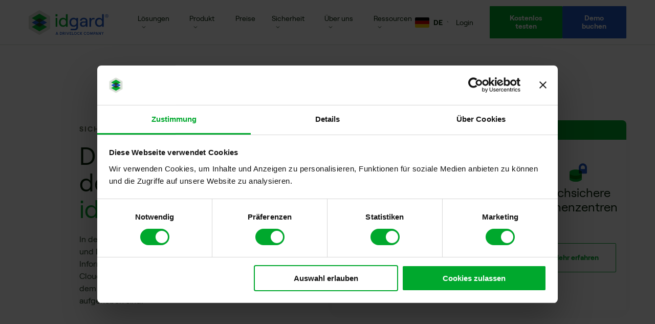

--- FILE ---
content_type: text/html
request_url: https://www.idgard.com/de/sicherheit
body_size: 19278
content:
<!DOCTYPE html>
<html lang="de-DE" class="no-js">
<head>
         <!-- OneTrust was here -->

        <!-- Cookiebot -->
    
<script id="Cookiebot" src="https://consent.cookiebot.com/uc.js" data-cbid="875642d6-a24f-4daf-90ff-3b7bfe2ca9f0" data-blockingmode="auto" type="text/javascript" data-rocket-defer defer></script>

        <!-- Google Consent Mode -->
        <script>
            window.dataLayer = window.dataLayer || [];

            function gtag() {
                dataLayer.push(arguments);
            }

            gtag('consent', 'default', {
                'ad_user_data': 'denied',
                'ad_personalization': 'denied',
                'ad_storage': 'denied',
                'analytics_storage': 'denied',
                'wait_for_update': 1000,
            });
            //gtag('js', new Date());
            //gtag('config', 'Google tag ID');
        </script>
    
    <meta charset="UTF-8">
    <title>Datensicherheit Made in Germany | idgard</title>
<link crossorigin data-rocket-preconnect href="https://consent.cookiebot.com" rel="preconnect">
<link crossorigin data-rocket-preconnect href="https://consentcdn.cookiebot.com" rel="preconnect">
<link crossorigin data-rocket-preconnect href="https://sc.lfeeder.com" rel="preconnect">
<link crossorigin data-rocket-preconnect href="https://g2e3e8s4.delivery.rocketcdn.me" rel="preconnect">
<link crossorigin data-rocket-preconnect href="https://www.googletagmanager.com" rel="preconnect">
<link crossorigin data-rocket-preconnect href="https://cdn-eu.pagesense.io" rel="preconnect">
<link crossorigin data-rocket-preconnect href="https://salesiq.zohopublic.eu" rel="preconnect">
    <meta name="viewport" content="width=device-width">

    <link rel="preload" href="https://g2e3e8s4.delivery.rocketcdn.me/wp-content/themes/idgard/fonts/Roobert-Bold.woff2" as="font"
          crossorigin="anonymous">
    <link rel="preload" href="https://g2e3e8s4.delivery.rocketcdn.me/wp-content/themes/idgard/fonts/Roobert-Regular.woff2" as="font"
          crossorigin="anonymous">
    <meta name='robots' content='index, follow, max-image-preview:large, max-snippet:-1, max-video-preview:-1' />
<link rel="alternate" href="https://www.idgard.com/de/sicherheit/" hreflang="de" />
<link rel="alternate" href="https://www.idgard.com/security/" hreflang="en" />

	<!-- This site is optimized with the Yoast SEO plugin v26.0 - https://yoast.com/wordpress/plugins/seo/ -->
	<meta name="description" content="idgard bringt Datensicherheit mit der patentierten Sealed Cloud auf ein neues Level 🔐⚡️ Überzeugen Sie sich selbst. Jetzt kostenlos testen!" />
	<link rel="canonical" href="https://www.idgard.com/de/sicherheit/" />
	<meta property="og:locale" content="de_DE" />
	<meta property="og:locale:alternate" content="en_GB" />
	<meta property="og:type" content="article" />
	<meta property="og:title" content="Datensicherheit Made in Germany | idgard" />
	<meta property="og:description" content="idgard bringt Datensicherheit mit der patentierten Sealed Cloud auf ein neues Level 🔐⚡️ Überzeugen Sie sich selbst. Jetzt kostenlos testen!" />
	<meta property="og:url" content="https://www.idgard.com/de/sicherheit/" />
	<meta property="og:site_name" content="idgard®" />
	<meta property="article:publisher" content="https://www.facebook.com/webprivacy" />
	<meta property="article:modified_time" content="2025-10-23T10:18:05+00:00" />
	<meta name="twitter:card" content="summary_large_image" />
	<meta name="twitter:site" content="@UnisconGmbH" />
	<meta name="twitter:label1" content="Geschätzte Lesezeit" />
	<meta name="twitter:data1" content="7 minutes" />
	<script type="application/ld+json" class="yoast-schema-graph">{"@context":"https://schema.org","@graph":[{"@type":"WebPage","@id":"https://www.idgard.com/de/sicherheit/","url":"https://www.idgard.com/de/sicherheit/","name":"Datensicherheit Made in Germany | idgard","isPartOf":{"@id":"https://www.idgard.com/de/#website"},"datePublished":"2022-05-12T09:28:39+00:00","dateModified":"2025-10-23T10:18:05+00:00","description":"idgard bringt Datensicherheit mit der patentierten Sealed Cloud auf ein neues Level 🔐⚡️ Überzeugen Sie sich selbst. Jetzt kostenlos testen!","breadcrumb":{"@id":"https://www.idgard.com/de/sicherheit/#breadcrumb"},"inLanguage":"de-DE","potentialAction":[{"@type":"ReadAction","target":["https://www.idgard.com/de/sicherheit/"]}]},{"@type":"BreadcrumbList","@id":"https://www.idgard.com/de/sicherheit/#breadcrumb","itemListElement":[{"@type":"ListItem","position":1,"name":"Home","item":"https://www.idgard.com/de/"},{"@type":"ListItem","position":2,"name":"Sicherheit"}]},{"@type":"WebSite","@id":"https://www.idgard.com/de/#website","url":"https://www.idgard.com/de/","name":"idgard®","description":"Der betreibersichere Cloud-Dienst aus Deutschland","publisher":{"@id":"https://www.idgard.com/de/#organization"},"potentialAction":[{"@type":"SearchAction","target":{"@type":"EntryPoint","urlTemplate":"https://www.idgard.com/de/?s={search_term_string}"},"query-input":{"@type":"PropertyValueSpecification","valueRequired":true,"valueName":"search_term_string"}}],"inLanguage":"de-DE"},{"@type":"Organization","@id":"https://www.idgard.com/de/#organization","name":"idgard","url":"https://www.idgard.com/de/","logo":{"@type":"ImageObject","inLanguage":"de-DE","@id":"https://www.idgard.com/de/#/schema/logo/image/","url":"https://www.idgard.com/wp-content/uploads/2022/05/logo-idgard.svg","contentUrl":"https://www.idgard.com/wp-content/uploads/2022/05/logo-idgard.svg","width":112,"height":36,"caption":"idgard"},"image":{"@id":"https://www.idgard.com/de/#/schema/logo/image/"},"sameAs":["https://www.facebook.com/webprivacy","https://x.com/UnisconGmbH"]}]}</script>
	<!-- / Yoast SEO plugin. -->



<style id='wp-img-auto-sizes-contain-inline-css' type='text/css'>
img:is([sizes=auto i],[sizes^="auto," i]){contain-intrinsic-size:3000px 1500px}
/*# sourceURL=wp-img-auto-sizes-contain-inline-css */
</style>
<style id='classic-theme-styles-inline-css' type='text/css'>
/*! This file is auto-generated */
.wp-block-button__link{color:#fff;background-color:#32373c;border-radius:9999px;box-shadow:none;text-decoration:none;padding:calc(.667em + 2px) calc(1.333em + 2px);font-size:1.125em}.wp-block-file__button{background:#32373c;color:#fff;text-decoration:none}
/*# sourceURL=/wp-includes/css/classic-themes.min.css */
</style>
<link data-minify="1" rel='stylesheet' id='style-css' href='https://g2e3e8s4.delivery.rocketcdn.me/wp-content/cache/min/1/wp-content/themes/idgard/style.css?ver=1765208846' type='text/css' media='all' />
<!-- Global site tag (gtag.js) - Google Ads -->
<script
  src="https://www.googletagmanager.com/gtag/js?id=AW-1012191748"
  type="text/plain"
  data-cookieconsent="marketing"
  class="optanon-category-C0002" data-rocket-defer defer>
</script>

<script type="text/plain" data-cookieconsent="marketing" class="optanon-category-C0002">
  window.dataLayer = window.dataLayer || [];
  function gtag() { dataLayer.push(arguments); }
  gtag('js', new Date());
  gtag('config', 'AW-1012191748', { 'anonymize_ip': true });  // Search
  gtag('config', 'AW-816130622', { 'anonymize_ip': true });  // YouTube
  gtag('config', 'AW-817629235', { 'anonymize_ip': true });  // Display
</script>


<!-- Google Search Console -->
<meta name="google-site-verification" content="PFTSYAZ_issYfqODZ8gX9gNh20sCKmZzpib3dMg5ALo" />
<meta name="seobility" content="73ec31feb0122172276b5a1efaed485f">

<style>
	.footer__logo-link img {
    height: 100px!important;
    }
		
.header__logo-link img 
	{height: 48px!important}

.ressourcen-template .standard-text-styles ul li:not(.checklist__item):before {
    display: none;
}
</style>
<link rel="icon" href="https://g2e3e8s4.delivery.rocketcdn.me/wp-content/uploads/2022/07/cropped-favicon-idgard-512-32x32.png" sizes="32x32" />
<link rel="icon" href="https://g2e3e8s4.delivery.rocketcdn.me/wp-content/uploads/2022/07/cropped-favicon-idgard-512-192x192.png" sizes="192x192" />
<link rel="apple-touch-icon" href="https://g2e3e8s4.delivery.rocketcdn.me/wp-content/uploads/2022/07/cropped-favicon-idgard-512-180x180.png" />
<meta name="msapplication-TileImage" content="https://g2e3e8s4.delivery.rocketcdn.me/wp-content/uploads/2022/07/cropped-favicon-idgard-512-270x270.png" />
<noscript><style id="rocket-lazyload-nojs-css">.rll-youtube-player, [data-lazy-src]{display:none !important;}</style></noscript>
    
        <script type="text/javascript">
        window.stylesheet_directory_uri = "https://www.idgard.com/wp-content/themes/idgard";
    </script>

    <!-- Google Tag Manager -->
  <script type="text/plain" data-cookieconsent="statistics">
    (function (w, d, s, l, i) {
            w[l] = w[l] || [];
            w[l].push({
                'gtm.start':
                    new Date().getTime(), event: 'gtm.js'
            });
            var f = d.getElementsByTagName(s)[0],
                j = d.createElement(s), dl = l != 'dataLayer' ? '&l=' + l : '';
            j.async = true;
            j.src =
                'https://www.googletagmanager.com/gtm.js?id=' + i + dl;
            f.parentNode.insertBefore(j, f);
        })(window, document, 'script', 'dataLayer', 'GTM-NGWBPR');</script>
    <!-- End Google Tag Manager -->

   <!-- GA Connector -->
<script data-minify="1" type="text/plain" data-cookieconsent="marketing" src="https://g2e3e8s4.delivery.rocketcdn.me/wp-content/cache/min/1/gaconnector.js?ver=1765208846" data-rocket-defer defer></script>
<script type="text/plain" data-cookieconsent="marketing">
    gaconnector2.track("d57714212cd5d8f97ac007871b2b1e16");
</script>
<!-- End GA Connector -->
	
		 <!-- Google Tag Manager Server Side-->
<script 
  type="text/plain" 
  class="optanon-category-C0001" 
  data-cookieconsent="essential">
(function(w,d,s,l,i){
  w[l]=w[l]||[];
  w[l].push({'gtm.start': new Date().getTime(), event:'gtm.js'});
  var f = d.getElementsByTagName(s)[0],
      j = d.createElement(s),
      dl = l != 'dataLayer' ? '&l='+l : '';
  j.async = true;
  j.src = 'https://sgtm.idgard.com/gtm.js?id=' + i + dl;
  f.parentNode.insertBefore(j, f);
})(window,document,'script','dataLayer','GTM-NHCF6PWN');
</script>
    <!-- End Google Tag Manager -->

    <!-- Zoho pagesense tag -->

<script type="text/plain" data-cookieconsent="marketing" src="https://cdn-eu.pagesense.io/js/uniscon/2846fa950f1445eb8fc09182430d7bb5.js" data-rocket-defer defer></script>
<!-- End Zoho PageSense tag -->

<style id='global-styles-inline-css' type='text/css'>
:root{--wp--preset--aspect-ratio--square: 1;--wp--preset--aspect-ratio--4-3: 4/3;--wp--preset--aspect-ratio--3-4: 3/4;--wp--preset--aspect-ratio--3-2: 3/2;--wp--preset--aspect-ratio--2-3: 2/3;--wp--preset--aspect-ratio--16-9: 16/9;--wp--preset--aspect-ratio--9-16: 9/16;--wp--preset--color--black: #000000;--wp--preset--color--cyan-bluish-gray: #abb8c3;--wp--preset--color--white: #ffffff;--wp--preset--color--pale-pink: #f78da7;--wp--preset--color--vivid-red: #cf2e2e;--wp--preset--color--luminous-vivid-orange: #ff6900;--wp--preset--color--luminous-vivid-amber: #fcb900;--wp--preset--color--light-green-cyan: #7bdcb5;--wp--preset--color--vivid-green-cyan: #00d084;--wp--preset--color--pale-cyan-blue: #8ed1fc;--wp--preset--color--vivid-cyan-blue: #0693e3;--wp--preset--color--vivid-purple: #9b51e0;--wp--preset--gradient--vivid-cyan-blue-to-vivid-purple: linear-gradient(135deg,rgb(6,147,227) 0%,rgb(155,81,224) 100%);--wp--preset--gradient--light-green-cyan-to-vivid-green-cyan: linear-gradient(135deg,rgb(122,220,180) 0%,rgb(0,208,130) 100%);--wp--preset--gradient--luminous-vivid-amber-to-luminous-vivid-orange: linear-gradient(135deg,rgb(252,185,0) 0%,rgb(255,105,0) 100%);--wp--preset--gradient--luminous-vivid-orange-to-vivid-red: linear-gradient(135deg,rgb(255,105,0) 0%,rgb(207,46,46) 100%);--wp--preset--gradient--very-light-gray-to-cyan-bluish-gray: linear-gradient(135deg,rgb(238,238,238) 0%,rgb(169,184,195) 100%);--wp--preset--gradient--cool-to-warm-spectrum: linear-gradient(135deg,rgb(74,234,220) 0%,rgb(151,120,209) 20%,rgb(207,42,186) 40%,rgb(238,44,130) 60%,rgb(251,105,98) 80%,rgb(254,248,76) 100%);--wp--preset--gradient--blush-light-purple: linear-gradient(135deg,rgb(255,206,236) 0%,rgb(152,150,240) 100%);--wp--preset--gradient--blush-bordeaux: linear-gradient(135deg,rgb(254,205,165) 0%,rgb(254,45,45) 50%,rgb(107,0,62) 100%);--wp--preset--gradient--luminous-dusk: linear-gradient(135deg,rgb(255,203,112) 0%,rgb(199,81,192) 50%,rgb(65,88,208) 100%);--wp--preset--gradient--pale-ocean: linear-gradient(135deg,rgb(255,245,203) 0%,rgb(182,227,212) 50%,rgb(51,167,181) 100%);--wp--preset--gradient--electric-grass: linear-gradient(135deg,rgb(202,248,128) 0%,rgb(113,206,126) 100%);--wp--preset--gradient--midnight: linear-gradient(135deg,rgb(2,3,129) 0%,rgb(40,116,252) 100%);--wp--preset--font-size--small: 13px;--wp--preset--font-size--medium: 20px;--wp--preset--font-size--large: 36px;--wp--preset--font-size--x-large: 42px;--wp--preset--spacing--20: 0.44rem;--wp--preset--spacing--30: 0.67rem;--wp--preset--spacing--40: 1rem;--wp--preset--spacing--50: 1.5rem;--wp--preset--spacing--60: 2.25rem;--wp--preset--spacing--70: 3.38rem;--wp--preset--spacing--80: 5.06rem;--wp--preset--shadow--natural: 6px 6px 9px rgba(0, 0, 0, 0.2);--wp--preset--shadow--deep: 12px 12px 50px rgba(0, 0, 0, 0.4);--wp--preset--shadow--sharp: 6px 6px 0px rgba(0, 0, 0, 0.2);--wp--preset--shadow--outlined: 6px 6px 0px -3px rgb(255, 255, 255), 6px 6px rgb(0, 0, 0);--wp--preset--shadow--crisp: 6px 6px 0px rgb(0, 0, 0);}:where(.is-layout-flex){gap: 0.5em;}:where(.is-layout-grid){gap: 0.5em;}body .is-layout-flex{display: flex;}.is-layout-flex{flex-wrap: wrap;align-items: center;}.is-layout-flex > :is(*, div){margin: 0;}body .is-layout-grid{display: grid;}.is-layout-grid > :is(*, div){margin: 0;}:where(.wp-block-columns.is-layout-flex){gap: 2em;}:where(.wp-block-columns.is-layout-grid){gap: 2em;}:where(.wp-block-post-template.is-layout-flex){gap: 1.25em;}:where(.wp-block-post-template.is-layout-grid){gap: 1.25em;}.has-black-color{color: var(--wp--preset--color--black) !important;}.has-cyan-bluish-gray-color{color: var(--wp--preset--color--cyan-bluish-gray) !important;}.has-white-color{color: var(--wp--preset--color--white) !important;}.has-pale-pink-color{color: var(--wp--preset--color--pale-pink) !important;}.has-vivid-red-color{color: var(--wp--preset--color--vivid-red) !important;}.has-luminous-vivid-orange-color{color: var(--wp--preset--color--luminous-vivid-orange) !important;}.has-luminous-vivid-amber-color{color: var(--wp--preset--color--luminous-vivid-amber) !important;}.has-light-green-cyan-color{color: var(--wp--preset--color--light-green-cyan) !important;}.has-vivid-green-cyan-color{color: var(--wp--preset--color--vivid-green-cyan) !important;}.has-pale-cyan-blue-color{color: var(--wp--preset--color--pale-cyan-blue) !important;}.has-vivid-cyan-blue-color{color: var(--wp--preset--color--vivid-cyan-blue) !important;}.has-vivid-purple-color{color: var(--wp--preset--color--vivid-purple) !important;}.has-black-background-color{background-color: var(--wp--preset--color--black) !important;}.has-cyan-bluish-gray-background-color{background-color: var(--wp--preset--color--cyan-bluish-gray) !important;}.has-white-background-color{background-color: var(--wp--preset--color--white) !important;}.has-pale-pink-background-color{background-color: var(--wp--preset--color--pale-pink) !important;}.has-vivid-red-background-color{background-color: var(--wp--preset--color--vivid-red) !important;}.has-luminous-vivid-orange-background-color{background-color: var(--wp--preset--color--luminous-vivid-orange) !important;}.has-luminous-vivid-amber-background-color{background-color: var(--wp--preset--color--luminous-vivid-amber) !important;}.has-light-green-cyan-background-color{background-color: var(--wp--preset--color--light-green-cyan) !important;}.has-vivid-green-cyan-background-color{background-color: var(--wp--preset--color--vivid-green-cyan) !important;}.has-pale-cyan-blue-background-color{background-color: var(--wp--preset--color--pale-cyan-blue) !important;}.has-vivid-cyan-blue-background-color{background-color: var(--wp--preset--color--vivid-cyan-blue) !important;}.has-vivid-purple-background-color{background-color: var(--wp--preset--color--vivid-purple) !important;}.has-black-border-color{border-color: var(--wp--preset--color--black) !important;}.has-cyan-bluish-gray-border-color{border-color: var(--wp--preset--color--cyan-bluish-gray) !important;}.has-white-border-color{border-color: var(--wp--preset--color--white) !important;}.has-pale-pink-border-color{border-color: var(--wp--preset--color--pale-pink) !important;}.has-vivid-red-border-color{border-color: var(--wp--preset--color--vivid-red) !important;}.has-luminous-vivid-orange-border-color{border-color: var(--wp--preset--color--luminous-vivid-orange) !important;}.has-luminous-vivid-amber-border-color{border-color: var(--wp--preset--color--luminous-vivid-amber) !important;}.has-light-green-cyan-border-color{border-color: var(--wp--preset--color--light-green-cyan) !important;}.has-vivid-green-cyan-border-color{border-color: var(--wp--preset--color--vivid-green-cyan) !important;}.has-pale-cyan-blue-border-color{border-color: var(--wp--preset--color--pale-cyan-blue) !important;}.has-vivid-cyan-blue-border-color{border-color: var(--wp--preset--color--vivid-cyan-blue) !important;}.has-vivid-purple-border-color{border-color: var(--wp--preset--color--vivid-purple) !important;}.has-vivid-cyan-blue-to-vivid-purple-gradient-background{background: var(--wp--preset--gradient--vivid-cyan-blue-to-vivid-purple) !important;}.has-light-green-cyan-to-vivid-green-cyan-gradient-background{background: var(--wp--preset--gradient--light-green-cyan-to-vivid-green-cyan) !important;}.has-luminous-vivid-amber-to-luminous-vivid-orange-gradient-background{background: var(--wp--preset--gradient--luminous-vivid-amber-to-luminous-vivid-orange) !important;}.has-luminous-vivid-orange-to-vivid-red-gradient-background{background: var(--wp--preset--gradient--luminous-vivid-orange-to-vivid-red) !important;}.has-very-light-gray-to-cyan-bluish-gray-gradient-background{background: var(--wp--preset--gradient--very-light-gray-to-cyan-bluish-gray) !important;}.has-cool-to-warm-spectrum-gradient-background{background: var(--wp--preset--gradient--cool-to-warm-spectrum) !important;}.has-blush-light-purple-gradient-background{background: var(--wp--preset--gradient--blush-light-purple) !important;}.has-blush-bordeaux-gradient-background{background: var(--wp--preset--gradient--blush-bordeaux) !important;}.has-luminous-dusk-gradient-background{background: var(--wp--preset--gradient--luminous-dusk) !important;}.has-pale-ocean-gradient-background{background: var(--wp--preset--gradient--pale-ocean) !important;}.has-electric-grass-gradient-background{background: var(--wp--preset--gradient--electric-grass) !important;}.has-midnight-gradient-background{background: var(--wp--preset--gradient--midnight) !important;}.has-small-font-size{font-size: var(--wp--preset--font-size--small) !important;}.has-medium-font-size{font-size: var(--wp--preset--font-size--medium) !important;}.has-large-font-size{font-size: var(--wp--preset--font-size--large) !important;}.has-x-large-font-size{font-size: var(--wp--preset--font-size--x-large) !important;}
/*# sourceURL=global-styles-inline-css */
</style>
<style id="rocket-lazyrender-inline-css">[data-wpr-lazyrender] {content-visibility: auto;}</style><meta name="generator" content="WP Rocket 3.19.4" data-wpr-features="wpr_defer_js wpr_minify_js wpr_lazyload_images wpr_preconnect_external_domains wpr_automatic_lazy_rendering wpr_oci wpr_minify_css wpr_cdn wpr_preload_links wpr_desktop" /></head>

<body class="wp-singular page-template-default page page-id-40 page-parent wp-theme-idgard" >
<div  class="wrapper">
    <header  class="header">
        <div  class="header__inner">
                                                        <a class="header__logo-link" href="https://www.idgard.com/de">
                    <img src="https://g2e3e8s4.delivery.rocketcdn.me/wp-content/uploads/2025/04/Logo_idgard_DL_zusatz_RGB_small.svg" alt="Logo_idgard_DL_zusatz_RGB_small"
                         width="1" height="1">
                </a>
                        <div class="header__menus">
                <div class="header__menus-main">
                            <ul class="header-menu">
                    <li class="menu-item menu-item-has-children">
                                    <a href="#">Lösungen</a>                         <ul class="sub-menu megamenu">
                                                            <li>
                                    <h5 class="title">Ihre Organisationsgröße</h5>                                    <ul>
                                                                                                                                    <li class="menu-item">
                                                                                                        <a href="https://www.idgard.com/de/loesungen/enterprise/"class=" title_description"                                                       target="_self">
                                                        Enterprise + KMU                                                                                                                    <span class="subtitle">Für Mittelstand & Großunternehmen</span>
                                                                                                            </a>
                                                </li>
                                                                                            <li class="menu-item">
                                                                                                        <a href="https://www.idgard.com/de/loesungen/business/"class=" title_description"                                                       target="_self">
                                                        Small Business                                                                                                                    <span class="subtitle">Für kleine Unternehmen</span>
                                                                                                            </a>
                                                </li>
                                                                                                                        </ul>
                                </li>

                                                            <li>
                                    <h5 class="title">Branchen</h5>                                    <ul>
                                                                                                                                    <li class="menu-item">
                                                                                                        <a href="https://www.idgard.com/de/produkt/sicherer-datenaustausch-verwaltungen-behoerden/"class=" "                                                       target="_self">
                                                        Behörden & Öffentliche Verwaltung                                                                                                            </a>
                                                </li>
                                                                                            <li class="menu-item">
                                                                                                        <a href="https://www.idgard.com/de/produkt/datenaustausch-im-gesundheitswesen-dsgvo-konform/"class=" "                                                       target="_self">
                                                        Gesundheit                                                                                                            </a>
                                                </li>
                                                                                            <li class="menu-item">
                                                                                                        <a href="https://www.idgard.com/de/produkt/datenschutz-bei-versicherungen-dora-effizienz/"class=" "                                                       target="_self">
                                                        Versicherungen                                                                                                            </a>
                                                </li>
                                                                                            <li class="menu-item">
                                                                                                        <a href="https://www.idgard.com/de/produkt/finance-lp/"class=" "                                                       target="_self">
                                                        Finanzwesen                                                                                                            </a>
                                                </li>
                                                                                            <li class="menu-item">
                                                                                                        <a href="https://www.idgard.com/de/produkt/sicherer-datenaustausch-verteidigungssektor/"class=" "                                                       target="_self">
                                                        Verteidigung                                                                                                            </a>
                                                </li>
                                                                                                                        </ul>
                                </li>

                                                            <li>
                                    <h5 class="title">Ihr Anwendungsfall</h5>                                    <ul>
                                                                                                                                    <li class="menu-item">
                                                                                                        <a href="https://www.idgard.com/de/produkt/zentraler-company-drive/"class=" "                                                       target="_self">
                                                        Zentraler Company Drive                                                                                                            </a>
                                                </li>
                                                                                            <li class="menu-item">
                                                                                                        <a href="https://www.idgard.com/de/produkt/sealed-filesharing/"class=" "                                                       target="_self">
                                                        Sealed Filesharing                                                                                                            </a>
                                                </li>
                                                                                            <li class="menu-item">
                                                                                                        <a href="https://www.idgard.com/de/produkt/sealed-cloud/"class=" "                                                       target="_self">
                                                        Sealed Cloud                                                                                                            </a>
                                                </li>
                                                                                            <li class="menu-item">
                                                                                                        <a href="https://www.idgard.com/de/produkt/datenraum/"class=" "                                                       target="_self">
                                                        Datenraum Software                                                                                                            </a>
                                                </li>
                                                                                            <li class="menu-item">
                                                                                                        <a href="https://www.idgard.com/de/produkt/datenraum/due-diligence/"class=" "                                                       target="_self">
                                                        Due Diligence Prüfungen                                                                                                            </a>
                                                </li>
                                                                                            <li class="menu-item">
                                                                                                        <a href="https://www.idgard.com/de/produkt/datenraum/sitzungsmanagement/"class=" "                                                       target="_self">
                                                        Digitales Sitzungsmanagement                                                                                                            </a>
                                                </li>
                                                                                            <li class="menu-item">
                                                                                                        <a href="https://www.idgard.com/de/produkt/datenschutz-bei-versicherungen-dora-effizienz/"class=" "                                                       target="_self">
                                                        DORA                                                                                                            </a>
                                                </li>
                                                                                            <li class="menu-item">
                                                                                                        <a href="https://www.idgard.com/de/produkt/nis-2-richtlinie-in-der-gesundheitsbranche/"class=" "                                                       target="_self">
                                                        NIS-2                                                                                                            </a>
                                                </li>
                                                                                                                        </ul>
                                </li>

                                                            <li class="megamenu__cta">
                                    <h5 class="title">Erfolgsgeschichten</h5>                                    <div class="description">Erfahren Sie, wie unsere Kunden idgard erfolgreich einsetzen..</div>                                        <div class="button-group">
                    <a href="https://www.idgard.com/de/ressourcen-kategorien/erfolgsgeschichten/" class="button-group__link btn btn--green"  id="65ba65f7d5aed">
                Erfolgsgeschichten entdecken            </a>
                    </div>
                                </li>
                                                    </ul>
                                                </li>
                    <li class="menu-item menu-item-has-children">
                                    <a href="#">Produkt</a>                         <ul class="sub-menu megamenu">
                                                            <li>
                                    <h5 class="title">Funktionsbereiche</h5>                                    <ul>
                                                                                                                                    <li class="menu-item">
                                                                                                        <a href="https://www.idgard.com/de/produkt/sealed-filesharing/"class=" "                                                       target="_self">
                                                        Sealed Filesharing                                                                                                            </a>
                                                </li>
                                                                                            <li class="menu-item">
                                                                                                        <a href="https://www.idgard.com/de/produkt/zentraler-company-drive/"class=" "                                                       target="_self">
                                                        Zentraler Company Drive                                                                                                            </a>
                                                </li>
                                                                                            <li class="menu-item">
                                                                                                        <a href="https://www.idgard.com/de/produkt/sealed-cloud/"class=" "                                                       target="_self">
                                                        Sealed Cloud                                                                                                            </a>
                                                </li>
                                                                                            <li class="menu-item">
                                                                                                        <a href="https://www.idgard.com/de/produkt/funktionen/"class=" "                                                       target="_self">
                                                        Funktionen im Überblick                                                                                                            </a>
                                                </li>
                                                                                                                        </ul>
                                </li>

                                                            <li>
                                    <h5 class="title">Integrationen</h5>                                    <ul>
                                                                                                                                    <li class="menu-item">
                                                                                                        <a href="https://www.idgard.com/de/produkt/integrationen/ios-und-macos/"class=" "                                                       target="_self">
                                                        idgard für iOS und MacOS                                                                                                            </a>
                                                </li>
                                                                                            <li class="menu-item">
                                                                                                        <a href="https://www.idgard.com/de/produkt/mobile-apps/"class=" "                                                       target="_self">
                                                        idgard für Android                                                                                                            </a>
                                                </li>
                                                                                            <li class="menu-item">
                                                                                                        <a href="https://www.idgard.com/de/produkt/integrationen/idgard-fuer-teams/"class=" "                                                       target="_self">
                                                        idgard für Teams                                                                                                            </a>
                                                </li>
                                                                                            <li class="menu-item">
                                                                                                        <a href="https://www.idgard.com/de/produkt/integrationen/idgard-fuer-office/"class=" "                                                       target="_self">
                                                        idgard für Office                                                                                                            </a>
                                                </li>
                                                                                            <li class="menu-item">
                                                                                                        <a href="https://www.idgard.com/de/produkt/integrationen/"class=" "                                                       target="_self">
                                                        Weitere Integrationen                                                                                                            </a>
                                                </li>
                                                                                                                        </ul>
                                </li>

                                                            <li class="megamenu__cta">
                                    <h5 class="title">Pakete & Preise</h5>                                    <div class="description">Flexibel für jede Unternehmensgröße</div>                                        <div class="button-group">
                    <a href="https://www.idgard.com/de/produkt/preise/" class="button-group__link btn btn--green"  id="65ba65f7db1f5">
                Zur Preisübersicht            </a>
                    </div>
                                </li>
                                                    </ul>
                                                </li>
                    <li class="menu-item">
                                    <a href="https://www.idgard.com/de/produkt/preise/" target="_self">Preise</a>
                    
                            </li>
                    <li class="menu-item menu-item-has-children">
                                    <a href="#">Sicherheit</a>                         <ul class="sub-menu megamenu">
                                                            <li>
                                    <h5 class="title">Sicherheit</h5>                                    <ul>
                                                                                                                                    <li class="menu-item">
                                                                                                        <a href="https://www.idgard.com/de/sicherheit/"class="current-menu-item "                                                       target="_self">
                                                        Sicherheit im Überblick                                                                                                            </a>
                                                </li>
                                                                                            <li class="menu-item">
                                                                                                        <a href="https://www.idgard.com/de/sicherheit/sealed-cloud-technologie/"class=" "                                                       target="_self">
                                                        Patentierte Sealed-Cloud-Technologie                                                                                                            </a>
                                                </li>
                                                                                            <li class="menu-item">
                                                                                                        <a href="https://www.idgard.com/de/sicherheit/zertifizierungen/"class=" "                                                       target="_self">
                                                        Unabhängige Zertifizierungen                                                                                                            </a>
                                                </li>
                                                                                            <li class="menu-item">
                                                                                                        <a href="https://www.idgard.com/de/sicherheit/rechenzentren/"class=" "                                                       target="_self">
                                                        Hochsichere Rechenzentren                                                                                                            </a>
                                                </li>
                                                                                                                        </ul>
                                </li>

                                                            <li class="megamenu__cta">
                                    <h5 class="title">Kontakt</h5>                                    <div class="description">Sie haben Fragen zur Sicherheit von idgard?</div>                                        <div class="button-group">
                    <a href="https://www.idgard.com/de/service/kontakt/" class="button-group__link btn btn--green"  id="66164de7d1b21">
                Kontaktieren Sie uns            </a>
                    </div>
                                </li>
                                                    </ul>
                                                </li>
                    <li class="menu-item menu-item-has-children">
                                    <a href="#">Über uns</a>                         <ul class="sub-menu megamenu">
                                                            <li>
                                    <h5 class="title">Über uns</h5>                                    <ul>
                                                                                                                                    <li class="menu-item">
                                                                                                        <a href="https://www.idgard.com/de/ueber-uns/"class=" "                                                       target="_self">
                                                        Unternehmen                                                                                                            </a>
                                                </li>
                                                                                            <li class="menu-item">
                                                                                                        <a href="https://www.idgard.com/de/karriere/"class=" "                                                       target="_self">
                                                        Karriere                                                                                                            </a>
                                                </li>
                                                                                            <li class="menu-item">
                                                                                                        <a href="https://www.idgard.com/de/kunden-referenzen/"class=" "                                                       target="_self">
                                                        Kundenreferenzen                                                                                                            </a>
                                                </li>
                                                                                            <li class="menu-item">
                                                                                                        <a href="https://www.idgard.com/de/produkt/partner/"class=" "                                                       target="_self">
                                                        Partner                                                                                                            </a>
                                                </li>
                                                                                                                        </ul>
                                </li>

                                                            <li>
                                    <h5 class="title">Compliance</h5>                                    <ul>
                                                                                                                                    <li class="menu-item">
                                                                                                        <a href="https://www.idgard.com/de/produkt/datenschutz-bei-versicherungen-dora-effizienz/"class=" "                                                       target="_self">
                                                        DORA                                                                                                            </a>
                                                </li>
                                                                                            <li class="menu-item">
                                                                                                        <a href="https://www.idgard.com/de/produkt/nis-2-richtlinie-in-der-gesundheitsbranche/"class=" "                                                       target="_self">
                                                        NIS2                                                                                                            </a>
                                                </li>
                                                                                            <li class="menu-item">
                                                                                                        <a href="https://www.idgard.com/de/glossar/kritis-dachgesetz/"class=" "                                                       target="_self">
                                                        KRITIS                                                                                                            </a>
                                                </li>
                                                                                            <li class="menu-item">
                                                                                                        <a href="https://www.idgard.com/de/ueber-uns/compliance/meldeverfahren/"class=" "                                                       target="_self">
                                                        Meldeverfahren - Digital Service Act                                                                                                            </a>
                                                </li>
                                                                                                                        </ul>
                                </li>

                                                            <li class="megamenu__cta">
                                    <h5 class="title">Kontakt</h5>                                    <div class="description">Sie haben Fragen zu idgard?</div>                                        <div class="button-group">
                    <a href="https://www.idgard.com/de/service/kontakt/" class="button-group__link btn btn--green"  id="66139801c6c9c">
                Kontakt            </a>
                    </div>
                                </li>
                                                    </ul>
                                                </li>
                    <li class="menu-item menu-item-has-children">
                                    <a href="#">Ressourcen</a>                         <ul class="sub-menu megamenu">
                                                            <li>
                                    <h5 class="title">Mehr erfahren</h5>                                    <ul>
                                                                                                                                    <li class="menu-item">
                                                                                                        <a href="https://www.idgard.com/de/blog/"class=" "                                                       target="_self">
                                                        Blog                                                                                                            </a>
                                                </li>
                                                                                            <li class="menu-item">
                                                                                                        <a href="https://www.idgard.com/de/service/newsletter/"class=" "                                                       target="_self">
                                                        Newsletter                                                                                                            </a>
                                                </li>
                                                                                            <li class="menu-item">
                                                                                                        <a href="https://www.idgard.com/de/presse/"class=" "                                                       target="_self">
                                                        Presse                                                                                                            </a>
                                                </li>
                                                                                            <li class="menu-item">
                                                                                                        <a href="https://www.idgard.com/de/glossar/"class=" "                                                       target="_self">
                                                        Glossar                                                                                                            </a>
                                                </li>
                                                                                            <li class="menu-item">
                                                                                                        <a href="https://www.idgard.com/de/produkt/events/"class=" "                                                       target="_self">
                                                        Webinare & Events                                                                                                            </a>
                                                </li>
                                                                                                                        </ul>
                                </li>

                                                            <li>
                                    <h5 class="title">Downloads</h5>                                    <ul>
                                                                                                                                    <li class="menu-item">
                                                                                                        <a href="https://www.idgard.com/de/ressourcen-kategorien/broschueren/"class=" "                                                       target="_self">
                                                        Broschüren                                                                                                            </a>
                                                </li>
                                                                                            <li class="menu-item">
                                                                                                        <a href="https://www.idgard.com/de/ressourcen-kategorien/whitepaper/"class=" "                                                       target="_self">
                                                        White Paper                                                                                                            </a>
                                                </li>
                                                                                            <li class="menu-item">
                                                                                                        <a href="https://www.idgard.com/de/ressourcen-kategorien/erfolgsgeschichten/"class=" "                                                       target="_self">
                                                        Erfolgsgeschichten                                                                                                            </a>
                                                </li>
                                                                                            <li class="menu-item">
                                                                                                        <a href="https://www.idgard.com/de/ressourcen-kategorien/branchen-anwendungen/"class=" "                                                       target="_self">
                                                        Branchen-Anwendungen                                                                                                            </a>
                                                </li>
                                                                                                                        </ul>
                                </li>

                                                            <li>
                                    <h5 class="title">Nutzer-Ressourcen</h5>                                    <ul>
                                                                                                                                    <li class="menu-item">
                                                                                                        <a href="https://service.idgard.com/portal/de/kb"class=" "                                                       target="_self">
                                                        Service-Center                                                                                                            </a>
                                                </li>
                                                                                            <li class="menu-item">
                                                                                                        <a href="https://service.idgard.com/portal/de/kb/release-notes-1"class=" "                                                       target="_self">
                                                        Das ist neu | Release Notes                                                                                                            </a>
                                                </li>
                                                                                            <li class="menu-item">
                                                                                                        <a href="https://www.idgard.com/de/ressourcen-kategorien/videos/"class=" "                                                       target="_self">
                                                        Videos                                                                                                            </a>
                                                </li>
                                                                                            <li class="menu-item">
                                                                                                        <a href="https://idgard.trainercentralsite.eu/"class=" "                                                       target="_blank">
                                                        Lernplattform                                                                                                            </a>
                                                </li>
                                                                                                                        </ul>
                                </li>

                                                            <li class="megamenu__cta">
                                    <h5 class="title">Kontakt</h5>                                    <div class="description">Sie haben Fragen zu idgard?</div>                                        <div class="button-group">
                    <a href="https://www.idgard.com/de/service/kontakt/" class="button-group__link btn btn--green"  id="65ba6776b5090">
                Vertrieb kontaktieren            </a>
                    </div>
                                </li>
                                                    </ul>
                                                </li>
            </ul>
    <!--    <ul id="menu-header-menu-en" class="header-menu">
            <li id="menu-item-3954"
                class="menu-item menu-item-type-custom menu-item-object-custom menu-item-has-children menu-item-3954"><a
                        href="#">Solutions</a>
                <ul class="sub-menu">
                    <li id="menu-item-3950"
                        class="menu-item menu-item-type-post_type menu-item-object-page menu-item-3950">
                        <a href="http://idgard.test/solutions/enterprise/">Enterprise</a></li>
                    <li id="menu-item-3977"
                        class="menu-item menu-item-type-post_type menu-item-object-page menu-item-3977">
                        <a href="http://idgard.test/solutions/business/">Business</a></li>
                </ul>
            </li>
        </ul>-->
                </div>
                <div class="header__menus-language">
                    <ul id="menu-language-menu-de" class="languages-menu"><li id="menu-item-83" class="pll-parent-menu-item menu-item menu-item-type-custom menu-item-object-custom current-menu-parent menu-item-has-children menu-item-83"><a href="#pll_switcher"><img src="https://g2e3e8s4.delivery.rocketcdn.me/wp-content/themes/idgard/polylang/de_DE.svg" alt="" /><span style="margin-left:0.3em;">De</span></a>
<ul class="sub-menu">
	<li id="menu-item-83-de" class="lang-item lang-item-3 lang-item-de current-lang lang-item-first menu-item menu-item-type-custom menu-item-object-custom menu-item-83-de"><a href="https://www.idgard.com/de/sicherheit/" hreflang="de-DE" lang="de-DE"><img src="https://g2e3e8s4.delivery.rocketcdn.me/wp-content/themes/idgard/polylang/de_DE.svg" alt="" /><span style="margin-left:0.3em;">De</span></a></li>
	<li id="menu-item-83-en" class="lang-item lang-item-5 lang-item-en menu-item menu-item-type-custom menu-item-object-custom menu-item-83-en"><a href="https://www.idgard.com/security/" hreflang="en-GB" lang="en-GB"><img src="https://g2e3e8s4.delivery.rocketcdn.me/wp-content/themes/idgard/polylang/en_GB.svg" alt="" /><span style="margin-left:0.3em;">En</span></a></li>
</ul>
</li>
</ul>                </div>
                <div class="header__menus-submenu">
                    <ul id="menu-header-submenu-de" class="header-submenu"><li id="menu-item-82" class="menu-item menu-item-type-custom menu-item-object-custom menu-item-82"><a target="_blank" href="https://my.idgard.de/#/login">Login</a></li>
<li id="menu-item-24366" class="btn btn--green hide-mobile menu-item menu-item-type-custom menu-item-object-custom menu-item-24366"><a href="https://www.idgard.com/de/service/test-anfordern/">Kostenlos testen</a></li>
<li id="menu-item-22627" class="btn btn--blue hide-mobile menu-item menu-item-type-custom menu-item-object-custom menu-item-22627"><a href="https://www.idgard.com/de/service/demo-vereinbaren/">Demo buchen</a></li>
</ul>                </div>
            </div>
            <div class="header__hamburger">
                <div class="hamburger-inline js_toggle-menu">
  <div class="hamburger-inline__box">
    <div class="hamburger-inline__box-inner">
      <span class="hamburger-inline__stroke hamburger-inline__stroke-1"></span>
      <span class="hamburger-inline__stroke hamburger-inline__stroke-2"></span>
      <span class="hamburger-inline__stroke hamburger-inline__stroke-3"></span>
    </div>
  </div>
  <div class="hamburger-inline-close__box">
    <div class="hamburger-inline-close__box-inner">
      <span class="hamburger-inline-close__stroke hamburger-inline-close__stroke-1"></span>
      <span class="hamburger-inline-close__stroke hamburger-inline-close__stroke-2"></span>
    </div>
  </div>
</div>            </div>
        </div>
    </header>
    <nav class="header-mobile">
        <div class="header-mobile__menu">
                    <ul class="header-menu">
                    <li class="menu-item menu-item-has-children">
                                    <a href="#">Lösungen</a>                         <ul class="sub-menu megamenu">
                                                            <li>
                                    <h5 class="title">Ihre Organisationsgröße</h5>                                    <ul>
                                                                                                                                    <li class="menu-item">
                                                                                                        <a href="https://www.idgard.com/de/loesungen/enterprise/"class=" title_description"                                                       target="_self">
                                                        Enterprise + KMU                                                                                                                    <span class="subtitle">Für Mittelstand & Großunternehmen</span>
                                                                                                            </a>
                                                </li>
                                                                                            <li class="menu-item">
                                                                                                        <a href="https://www.idgard.com/de/loesungen/business/"class=" title_description"                                                       target="_self">
                                                        Small Business                                                                                                                    <span class="subtitle">Für kleine Unternehmen</span>
                                                                                                            </a>
                                                </li>
                                                                                                                        </ul>
                                </li>

                                                            <li>
                                    <h5 class="title">Branchen</h5>                                    <ul>
                                                                                                                                    <li class="menu-item">
                                                                                                        <a href="https://www.idgard.com/de/produkt/sicherer-datenaustausch-verwaltungen-behoerden/"class=" "                                                       target="_self">
                                                        Behörden & Öffentliche Verwaltung                                                                                                            </a>
                                                </li>
                                                                                            <li class="menu-item">
                                                                                                        <a href="https://www.idgard.com/de/produkt/datenaustausch-im-gesundheitswesen-dsgvo-konform/"class=" "                                                       target="_self">
                                                        Gesundheit                                                                                                            </a>
                                                </li>
                                                                                            <li class="menu-item">
                                                                                                        <a href="https://www.idgard.com/de/produkt/datenschutz-bei-versicherungen-dora-effizienz/"class=" "                                                       target="_self">
                                                        Versicherungen                                                                                                            </a>
                                                </li>
                                                                                            <li class="menu-item">
                                                                                                        <a href="https://www.idgard.com/de/produkt/finance-lp/"class=" "                                                       target="_self">
                                                        Finanzwesen                                                                                                            </a>
                                                </li>
                                                                                            <li class="menu-item">
                                                                                                        <a href="https://www.idgard.com/de/produkt/sicherer-datenaustausch-verteidigungssektor/"class=" "                                                       target="_self">
                                                        Verteidigung                                                                                                            </a>
                                                </li>
                                                                                                                        </ul>
                                </li>

                                                            <li>
                                    <h5 class="title">Ihr Anwendungsfall</h5>                                    <ul>
                                                                                                                                    <li class="menu-item">
                                                                                                        <a href="https://www.idgard.com/de/produkt/zentraler-company-drive/"class=" "                                                       target="_self">
                                                        Zentraler Company Drive                                                                                                            </a>
                                                </li>
                                                                                            <li class="menu-item">
                                                                                                        <a href="https://www.idgard.com/de/produkt/sealed-filesharing/"class=" "                                                       target="_self">
                                                        Sealed Filesharing                                                                                                            </a>
                                                </li>
                                                                                            <li class="menu-item">
                                                                                                        <a href="https://www.idgard.com/de/produkt/sealed-cloud/"class=" "                                                       target="_self">
                                                        Sealed Cloud                                                                                                            </a>
                                                </li>
                                                                                            <li class="menu-item">
                                                                                                        <a href="https://www.idgard.com/de/produkt/datenraum/"class=" "                                                       target="_self">
                                                        Datenraum Software                                                                                                            </a>
                                                </li>
                                                                                            <li class="menu-item">
                                                                                                        <a href="https://www.idgard.com/de/produkt/datenraum/due-diligence/"class=" "                                                       target="_self">
                                                        Due Diligence Prüfungen                                                                                                            </a>
                                                </li>
                                                                                            <li class="menu-item">
                                                                                                        <a href="https://www.idgard.com/de/produkt/datenraum/sitzungsmanagement/"class=" "                                                       target="_self">
                                                        Digitales Sitzungsmanagement                                                                                                            </a>
                                                </li>
                                                                                            <li class="menu-item">
                                                                                                        <a href="https://www.idgard.com/de/produkt/datenschutz-bei-versicherungen-dora-effizienz/"class=" "                                                       target="_self">
                                                        DORA                                                                                                            </a>
                                                </li>
                                                                                            <li class="menu-item">
                                                                                                        <a href="https://www.idgard.com/de/produkt/nis-2-richtlinie-in-der-gesundheitsbranche/"class=" "                                                       target="_self">
                                                        NIS-2                                                                                                            </a>
                                                </li>
                                                                                                                        </ul>
                                </li>

                                                            <li class="megamenu__cta">
                                    <h5 class="title">Erfolgsgeschichten</h5>                                    <div class="description">Erfahren Sie, wie unsere Kunden idgard erfolgreich einsetzen..</div>                                        <div class="button-group">
                    <a href="https://www.idgard.com/de/ressourcen-kategorien/erfolgsgeschichten/" class="button-group__link btn btn--green"  id="65ba65f7d5aed">
                Erfolgsgeschichten entdecken            </a>
                    </div>
                                </li>
                                                    </ul>
                                                </li>
                    <li class="menu-item menu-item-has-children">
                                    <a href="#">Produkt</a>                         <ul class="sub-menu megamenu">
                                                            <li>
                                    <h5 class="title">Funktionsbereiche</h5>                                    <ul>
                                                                                                                                    <li class="menu-item">
                                                                                                        <a href="https://www.idgard.com/de/produkt/sealed-filesharing/"class=" "                                                       target="_self">
                                                        Sealed Filesharing                                                                                                            </a>
                                                </li>
                                                                                            <li class="menu-item">
                                                                                                        <a href="https://www.idgard.com/de/produkt/zentraler-company-drive/"class=" "                                                       target="_self">
                                                        Zentraler Company Drive                                                                                                            </a>
                                                </li>
                                                                                            <li class="menu-item">
                                                                                                        <a href="https://www.idgard.com/de/produkt/sealed-cloud/"class=" "                                                       target="_self">
                                                        Sealed Cloud                                                                                                            </a>
                                                </li>
                                                                                            <li class="menu-item">
                                                                                                        <a href="https://www.idgard.com/de/produkt/funktionen/"class=" "                                                       target="_self">
                                                        Funktionen im Überblick                                                                                                            </a>
                                                </li>
                                                                                                                        </ul>
                                </li>

                                                            <li>
                                    <h5 class="title">Integrationen</h5>                                    <ul>
                                                                                                                                    <li class="menu-item">
                                                                                                        <a href="https://www.idgard.com/de/produkt/integrationen/ios-und-macos/"class=" "                                                       target="_self">
                                                        idgard für iOS und MacOS                                                                                                            </a>
                                                </li>
                                                                                            <li class="menu-item">
                                                                                                        <a href="https://www.idgard.com/de/produkt/mobile-apps/"class=" "                                                       target="_self">
                                                        idgard für Android                                                                                                            </a>
                                                </li>
                                                                                            <li class="menu-item">
                                                                                                        <a href="https://www.idgard.com/de/produkt/integrationen/idgard-fuer-teams/"class=" "                                                       target="_self">
                                                        idgard für Teams                                                                                                            </a>
                                                </li>
                                                                                            <li class="menu-item">
                                                                                                        <a href="https://www.idgard.com/de/produkt/integrationen/idgard-fuer-office/"class=" "                                                       target="_self">
                                                        idgard für Office                                                                                                            </a>
                                                </li>
                                                                                            <li class="menu-item">
                                                                                                        <a href="https://www.idgard.com/de/produkt/integrationen/"class=" "                                                       target="_self">
                                                        Weitere Integrationen                                                                                                            </a>
                                                </li>
                                                                                                                        </ul>
                                </li>

                                                            <li class="megamenu__cta">
                                    <h5 class="title">Pakete & Preise</h5>                                    <div class="description">Flexibel für jede Unternehmensgröße</div>                                        <div class="button-group">
                    <a href="https://www.idgard.com/de/produkt/preise/" class="button-group__link btn btn--green"  id="65ba65f7db1f5">
                Zur Preisübersicht            </a>
                    </div>
                                </li>
                                                    </ul>
                                                </li>
                    <li class="menu-item">
                                    <a href="https://www.idgard.com/de/produkt/preise/" target="_self">Preise</a>
                    
                            </li>
                    <li class="menu-item menu-item-has-children">
                                    <a href="#">Sicherheit</a>                         <ul class="sub-menu megamenu">
                                                            <li>
                                    <h5 class="title">Sicherheit</h5>                                    <ul>
                                                                                                                                    <li class="menu-item">
                                                                                                        <a href="https://www.idgard.com/de/sicherheit/"class="current-menu-item "                                                       target="_self">
                                                        Sicherheit im Überblick                                                                                                            </a>
                                                </li>
                                                                                            <li class="menu-item">
                                                                                                        <a href="https://www.idgard.com/de/sicherheit/sealed-cloud-technologie/"class=" "                                                       target="_self">
                                                        Patentierte Sealed-Cloud-Technologie                                                                                                            </a>
                                                </li>
                                                                                            <li class="menu-item">
                                                                                                        <a href="https://www.idgard.com/de/sicherheit/zertifizierungen/"class=" "                                                       target="_self">
                                                        Unabhängige Zertifizierungen                                                                                                            </a>
                                                </li>
                                                                                            <li class="menu-item">
                                                                                                        <a href="https://www.idgard.com/de/sicherheit/rechenzentren/"class=" "                                                       target="_self">
                                                        Hochsichere Rechenzentren                                                                                                            </a>
                                                </li>
                                                                                                                        </ul>
                                </li>

                                                            <li class="megamenu__cta">
                                    <h5 class="title">Kontakt</h5>                                    <div class="description">Sie haben Fragen zur Sicherheit von idgard?</div>                                        <div class="button-group">
                    <a href="https://www.idgard.com/de/service/kontakt/" class="button-group__link btn btn--green"  id="66164de7d1b21">
                Kontaktieren Sie uns            </a>
                    </div>
                                </li>
                                                    </ul>
                                                </li>
                    <li class="menu-item menu-item-has-children">
                                    <a href="#">Über uns</a>                         <ul class="sub-menu megamenu">
                                                            <li>
                                    <h5 class="title">Über uns</h5>                                    <ul>
                                                                                                                                    <li class="menu-item">
                                                                                                        <a href="https://www.idgard.com/de/ueber-uns/"class=" "                                                       target="_self">
                                                        Unternehmen                                                                                                            </a>
                                                </li>
                                                                                            <li class="menu-item">
                                                                                                        <a href="https://www.idgard.com/de/karriere/"class=" "                                                       target="_self">
                                                        Karriere                                                                                                            </a>
                                                </li>
                                                                                            <li class="menu-item">
                                                                                                        <a href="https://www.idgard.com/de/kunden-referenzen/"class=" "                                                       target="_self">
                                                        Kundenreferenzen                                                                                                            </a>
                                                </li>
                                                                                            <li class="menu-item">
                                                                                                        <a href="https://www.idgard.com/de/produkt/partner/"class=" "                                                       target="_self">
                                                        Partner                                                                                                            </a>
                                                </li>
                                                                                                                        </ul>
                                </li>

                                                            <li>
                                    <h5 class="title">Compliance</h5>                                    <ul>
                                                                                                                                    <li class="menu-item">
                                                                                                        <a href="https://www.idgard.com/de/produkt/datenschutz-bei-versicherungen-dora-effizienz/"class=" "                                                       target="_self">
                                                        DORA                                                                                                            </a>
                                                </li>
                                                                                            <li class="menu-item">
                                                                                                        <a href="https://www.idgard.com/de/produkt/nis-2-richtlinie-in-der-gesundheitsbranche/"class=" "                                                       target="_self">
                                                        NIS2                                                                                                            </a>
                                                </li>
                                                                                            <li class="menu-item">
                                                                                                        <a href="https://www.idgard.com/de/glossar/kritis-dachgesetz/"class=" "                                                       target="_self">
                                                        KRITIS                                                                                                            </a>
                                                </li>
                                                                                            <li class="menu-item">
                                                                                                        <a href="https://www.idgard.com/de/ueber-uns/compliance/meldeverfahren/"class=" "                                                       target="_self">
                                                        Meldeverfahren - Digital Service Act                                                                                                            </a>
                                                </li>
                                                                                                                        </ul>
                                </li>

                                                            <li class="megamenu__cta">
                                    <h5 class="title">Kontakt</h5>                                    <div class="description">Sie haben Fragen zu idgard?</div>                                        <div class="button-group">
                    <a href="https://www.idgard.com/de/service/kontakt/" class="button-group__link btn btn--green"  id="66139801c6c9c">
                Kontakt            </a>
                    </div>
                                </li>
                                                    </ul>
                                                </li>
                    <li class="menu-item menu-item-has-children">
                                    <a href="#">Ressourcen</a>                         <ul class="sub-menu megamenu">
                                                            <li>
                                    <h5 class="title">Mehr erfahren</h5>                                    <ul>
                                                                                                                                    <li class="menu-item">
                                                                                                        <a href="https://www.idgard.com/de/blog/"class=" "                                                       target="_self">
                                                        Blog                                                                                                            </a>
                                                </li>
                                                                                            <li class="menu-item">
                                                                                                        <a href="https://www.idgard.com/de/service/newsletter/"class=" "                                                       target="_self">
                                                        Newsletter                                                                                                            </a>
                                                </li>
                                                                                            <li class="menu-item">
                                                                                                        <a href="https://www.idgard.com/de/presse/"class=" "                                                       target="_self">
                                                        Presse                                                                                                            </a>
                                                </li>
                                                                                            <li class="menu-item">
                                                                                                        <a href="https://www.idgard.com/de/glossar/"class=" "                                                       target="_self">
                                                        Glossar                                                                                                            </a>
                                                </li>
                                                                                            <li class="menu-item">
                                                                                                        <a href="https://www.idgard.com/de/produkt/events/"class=" "                                                       target="_self">
                                                        Webinare & Events                                                                                                            </a>
                                                </li>
                                                                                                                        </ul>
                                </li>

                                                            <li>
                                    <h5 class="title">Downloads</h5>                                    <ul>
                                                                                                                                    <li class="menu-item">
                                                                                                        <a href="https://www.idgard.com/de/ressourcen-kategorien/broschueren/"class=" "                                                       target="_self">
                                                        Broschüren                                                                                                            </a>
                                                </li>
                                                                                            <li class="menu-item">
                                                                                                        <a href="https://www.idgard.com/de/ressourcen-kategorien/whitepaper/"class=" "                                                       target="_self">
                                                        White Paper                                                                                                            </a>
                                                </li>
                                                                                            <li class="menu-item">
                                                                                                        <a href="https://www.idgard.com/de/ressourcen-kategorien/erfolgsgeschichten/"class=" "                                                       target="_self">
                                                        Erfolgsgeschichten                                                                                                            </a>
                                                </li>
                                                                                            <li class="menu-item">
                                                                                                        <a href="https://www.idgard.com/de/ressourcen-kategorien/branchen-anwendungen/"class=" "                                                       target="_self">
                                                        Branchen-Anwendungen                                                                                                            </a>
                                                </li>
                                                                                                                        </ul>
                                </li>

                                                            <li>
                                    <h5 class="title">Nutzer-Ressourcen</h5>                                    <ul>
                                                                                                                                    <li class="menu-item">
                                                                                                        <a href="https://service.idgard.com/portal/de/kb"class=" "                                                       target="_self">
                                                        Service-Center                                                                                                            </a>
                                                </li>
                                                                                            <li class="menu-item">
                                                                                                        <a href="https://service.idgard.com/portal/de/kb/release-notes-1"class=" "                                                       target="_self">
                                                        Das ist neu | Release Notes                                                                                                            </a>
                                                </li>
                                                                                            <li class="menu-item">
                                                                                                        <a href="https://www.idgard.com/de/ressourcen-kategorien/videos/"class=" "                                                       target="_self">
                                                        Videos                                                                                                            </a>
                                                </li>
                                                                                            <li class="menu-item">
                                                                                                        <a href="https://idgard.trainercentralsite.eu/"class=" "                                                       target="_blank">
                                                        Lernplattform                                                                                                            </a>
                                                </li>
                                                                                                                        </ul>
                                </li>

                                                            <li class="megamenu__cta">
                                    <h5 class="title">Kontakt</h5>                                    <div class="description">Sie haben Fragen zu idgard?</div>                                        <div class="button-group">
                    <a href="https://www.idgard.com/de/service/kontakt/" class="button-group__link btn btn--green"  id="65ba6776b5090">
                Vertrieb kontaktieren            </a>
                    </div>
                                </li>
                                                    </ul>
                                                </li>
            </ul>
    <!--    <ul id="menu-header-menu-en" class="header-menu">
            <li id="menu-item-3954"
                class="menu-item menu-item-type-custom menu-item-object-custom menu-item-has-children menu-item-3954"><a
                        href="#">Solutions</a>
                <ul class="sub-menu">
                    <li id="menu-item-3950"
                        class="menu-item menu-item-type-post_type menu-item-object-page menu-item-3950">
                        <a href="http://idgard.test/solutions/enterprise/">Enterprise</a></li>
                    <li id="menu-item-3977"
                        class="menu-item menu-item-type-post_type menu-item-object-page menu-item-3977">
                        <a href="http://idgard.test/solutions/business/">Business</a></li>
                </ul>
            </li>
        </ul>-->
        </div>
        <div class="header-mobile__submenu">
            <ul id="menu-mobile-submenu-de" class="header-mobile-submenu"><li id="menu-item-2052" class="menu-item menu-item-type-post_type menu-item-object-page menu-item-2052"><a href="https://www.idgard.com/de/datenschutz/">Datenschutzerklärung</a></li>
<li id="menu-item-2053" class="menu-item menu-item-type-post_type menu-item-object-page menu-item-2053"><a href="https://www.idgard.com/de/impressum/">Impressum</a></li>
<li id="menu-item-2054" class="menu-item menu-item-type-post_type menu-item-object-page menu-item-2054"><a href="https://www.idgard.com/de/karriere/">Karriere</a></li>
<li id="menu-item-2055" class="menu-item menu-item-type-post_type menu-item-object-page menu-item-2055"><a href="https://www.idgard.com/de/presse/">Presse &#8211; Aktuelles rund um idgard</a></li>
<li id="menu-item-2056-en" class="lang-item lang-item-5 lang-item-en lang-item-first menu-item menu-item-type-custom menu-item-object-custom menu-item-2056-en"><a href="https://www.idgard.com/security/" hreflang="en-GB" lang="en-GB"><img src="https://g2e3e8s4.delivery.rocketcdn.me/wp-content/themes/idgard/polylang/en_GB.svg" alt="" /><span style="margin-left:0.3em;">En</span></a></li>
</ul>        </div>
        <span class="header-mobile__background"></span>
    </nav>    <div  class=" page-wrapper">
                                
    <div  class="block block-page-intro block-bg--none block-padding-top--none block-padding-bottom--none block-top--xs block-bottom--s block-var--with-image block-align--image-right image-vertical-align--center block-page-intro--overflow-hidden">
        <div class="block__inner">
            <div class="block-page-intro__main">
                <div class="block-page-intro__visual">
                        
    
    
                        <div class="tableview">
                <div class="tableview--content">
                                            <div class="tableview--item ">
                            <div class="tableview--item--top">
                                                                    <div class="tableview--item-icon">
                                        <img fetchpriority="high" decoding="async" width="48" height="48" src="data:image/svg+xml,%3Csvg%20xmlns='http://www.w3.org/2000/svg'%20viewBox='0%200%2048%2048'%3E%3C/svg%3E" class="attachment-48x48 size-48x48" alt="CloudServer-Locked" data-lazy-src="https://g2e3e8s4.delivery.rocketcdn.me/wp-content/uploads/2023/12/CloudServer-Locked.svg" /><noscript><img fetchpriority="high" decoding="async" width="48" height="48" src="https://g2e3e8s4.delivery.rocketcdn.me/wp-content/uploads/2023/12/CloudServer-Locked.svg" class="attachment-48x48 size-48x48" alt="CloudServer-Locked" /></noscript>                                    </div>
                                                                                                    <div class="tableview--item-text standard-text-styles">
                                        <h3>Patentierte Sealed-Cloud-Technologie</h3>
                                    </div>
                                                            </div>
                                                            <div class="tableview--item--bottom">
                                    <div class="tableview--item-link">
                                        <a href="https://www.idgard.com/de/sicherheit/sealed-cloud-technologie/"
                                           class="btn btn--green-line">Mehr erfahren</a>
                                    </div>
                                </div>
                                                    </div>
                                            <div class="tableview--item ">
                            <div class="tableview--item--top">
                                                                    <div class="tableview--item-icon">
                                        <img decoding="async" width="48" height="48" src="https://g2e3e8s4.delivery.rocketcdn.me/wp-content/uploads/2023/12/Mobile-Check.svg" class="attachment-48x48 size-48x48" alt="Mobile Check" />                                    </div>
                                                                                                    <div class="tableview--item-text standard-text-styles">
                                        <h3>Unabhängige Zertifizierungen</h3>
                                    </div>
                                                            </div>
                                                            <div class="tableview--item--bottom">
                                    <div class="tableview--item-link">
                                        <a href="https://www.idgard.com/de/sicherheit/zertifizierungen/"
                                           class="btn btn--green-line">Mehr erfahren</a>
                                    </div>
                                </div>
                                                    </div>
                                            <div class="tableview--item ">
                            <div class="tableview--item--top">
                                                                    <div class="tableview--item-icon">
                                        <img decoding="async" width="48" height="48" src="https://g2e3e8s4.delivery.rocketcdn.me/wp-content/uploads/2023/12/Server-Locked.svg" class="attachment-48x48 size-48x48" alt="Server-Locked" />                                    </div>
                                                                                                    <div class="tableview--item-text standard-text-styles">
                                        <h3>Hochsichere Rechenzentren</h3>
                                    </div>
                                                            </div>
                                                            <div class="tableview--item--bottom">
                                    <div class="tableview--item-link">
                                        <a href="https://www.idgard.com/de/sicherheit/rechenzentren/"
                                           class="btn btn--green-line">Mehr erfahren</a>
                                    </div>
                                </div>
                                                    </div>
                                    </div>
            </div>
        
    
                    </div>
                <div class="block-page-intro__content">
                    <div class="block-page-intro__content-inner">
                                                <span class="text-box__subtitle">Sicherheit</span>
                                        <div class="standard-text-styles">
                        <h1 class="h1">Drei tragende Säulen der Sicherheit bei <strong>idgard</strong></h1>
<p>In der modernen Geschäftswelt sind digitale Zusammenarbeit und Datenaustausch unverzichtbar. Der Schutz sensibler Informationen steht dabei stets an oberster Stelle. In puncto Cloud-Lösung heißt es hier, auf einen Anbieter zu setzen, bei dem geschäftskritische Daten gut – und vor allem sicher – aufgehoben sind.</p>
                    </div>
                                    </div>
            </div>
        </div>
                <div class="block-polygons">
                    </div>
    </div>
        </div>


    <div  class="block block-text block-bg--none block-text--align-center block-top--xs block-bottom--m">
        <div class="block__inner">
            <div class="block-text__content">
                <div class="block-text__content-inner">
                    <div class="text-box">
  <span class="text-box__subtitle">Datensicherheit</span>
    <div class="standard-text-styles">
    <h2 class="h1">Sicherheit aus Tradition</h2>
<p>Für idgard hat Sicherheit Tradition. Unser Schutzversprechen basiert dabei auf drei tragenden Säulen, die für höchste Datensicherheit und Datenschutz sorgen. So können Sie effizient in der Cloud arbeiten, ohne Kompromisse bei der Sicherheit Ihrer Daten einzugehen.</p>
  </div>
  </div>                </div>
            </div>
                    </div>
    </div>



    <div  class="block block-image-text block-bg--none block-padding-top--none block-padding-bottom--none block-top--none block-bottom--s block-align--image-left block-var--image-grid smaller-image">
        <div class="block__inner">
            <div class="block-image-text__main">
                <div class="block-image-text__visual">
                        
    
                        
            <picture class="block-image-text__image-outer">
                <img decoding="async"
                        class="block-image-text__image"
                        src="data:image/svg+xml,%3Csvg%20xmlns='http://www.w3.org/2000/svg'%20viewBox='0%200%2048%2048'%3E%3C/svg%3E"
                        data-lazy-srcset="https://g2e3e8s4.delivery.rocketcdn.me/wp-content/uploads/2023/12/CloudServer-Locked.svg 335w, https://g2e3e8s4.delivery.rocketcdn.me/wp-content/uploads/2023/12/CloudServer-Locked.svg 670w, https://g2e3e8s4.delivery.rocketcdn.me/wp-content/uploads/2023/12/CloudServer-Locked.svg 960w, https://g2e3e8s4.delivery.rocketcdn.me/wp-content/uploads/2023/12/CloudServer-Locked.svg 1200w, https://g2e3e8s4.delivery.rocketcdn.me/wp-content/uploads/2023/12/CloudServer-Locked.svg 1424w"
                        data-lazy-sizes="auto, (max-width: 376px) 100vw, 
              (max-width: 768px) 100vw, 
              (max-width: 1024px) 50vw, 
              (max-width: 1440px) 33vw, 
              25vw"
                        alt="CloudServer-Locked"
                        width="48"
                        height="48"
                       
                data-lazy-src="https://g2e3e8s4.delivery.rocketcdn.me/wp-content/uploads/2023/12/CloudServer-Locked.svg" /><noscript><img decoding="async"
                        class="block-image-text__image"
                        src="https://g2e3e8s4.delivery.rocketcdn.me/wp-content/uploads/2023/12/CloudServer-Locked.svg"
                        srcset="https://g2e3e8s4.delivery.rocketcdn.me/wp-content/uploads/2023/12/CloudServer-Locked.svg 335w, https://g2e3e8s4.delivery.rocketcdn.me/wp-content/uploads/2023/12/CloudServer-Locked.svg 670w, https://g2e3e8s4.delivery.rocketcdn.me/wp-content/uploads/2023/12/CloudServer-Locked.svg 960w, https://g2e3e8s4.delivery.rocketcdn.me/wp-content/uploads/2023/12/CloudServer-Locked.svg 1200w, https://g2e3e8s4.delivery.rocketcdn.me/wp-content/uploads/2023/12/CloudServer-Locked.svg 1424w"
                        sizes="auto, (max-width: 376px) 100vw, 
              (max-width: 768px) 100vw, 
              (max-width: 1024px) 50vw, 
              (max-width: 1440px) 33vw, 
              25vw"
                        alt="CloudServer-Locked"
                        width="48"
                        height="48"
                        loading="lazy"
                /></noscript>
            </picture>

                        
    
                    </div>

                <div class="block-image-text__content">
                    <div class="block-image-text__content-inner">
                                                <div class="standard-text-styles">
                            <h2 class="h2">Die <strong>patentierte</strong> Sealed-Cloud-Technologie</h2>
<p>Datenverarbeitung ohne Kompromisse bei der Sicherheit: Unsere patentierte Sealed-Cloud-Technologie ist das Herzstück von idgard. Ob bei der Übertragung, Speicherung oder Verarbeitung: Die Sealed-Cloud-Technologie schließt jeden unerlaubten Zugriff auf Ihre Daten und auf Verbindungsinformationen mithilfe technischer Maßnahmen nachweislich aus. Auch wir bei idgard haben zu keinem Zeitpunkt Einblick in Ihre Daten.</p>
<p>So ist idgard perfekt für Berufsgeheimnisträger wie Anwälte, Ärzte, Aufsichtsräte, Finanzdienstleister, Steuerberater oder Wirtschaftsprüfer geeignet.</p>
                        </div>
                        <div class="button-group">
                    <a href="https://www.idgard.com/de/sicherheit/sealed-cloud-technologie/" class="button-group__link btn btn--green"  id="655352d0eab2f">
                Mehr zur patentierten Sealed-Cloud-Technologie             </a>
                    </div>
                </div>
            </div>
        </div>
            </div>
    </div>



    <div  class="block block-image-text block-bg--none block-padding-top--none block-padding-bottom--none block-top--none block-bottom--s block-align--image-right block-var--image-grid smaller-image">
        <div class="block__inner">
            <div class="block-image-text__main">
                <div class="block-image-text__visual">
                        
    
                        
            <picture class="block-image-text__image-outer">
                <img decoding="async"
                        class="block-image-text__image"
                        src="https://g2e3e8s4.delivery.rocketcdn.me/wp-content/uploads/2023/12/Mobile-Check.svg"
                        srcset="https://g2e3e8s4.delivery.rocketcdn.me/wp-content/uploads/2023/12/Mobile-Check.svg 335w, https://g2e3e8s4.delivery.rocketcdn.me/wp-content/uploads/2023/12/Mobile-Check.svg 670w, https://g2e3e8s4.delivery.rocketcdn.me/wp-content/uploads/2023/12/Mobile-Check.svg 960w, https://g2e3e8s4.delivery.rocketcdn.me/wp-content/uploads/2023/12/Mobile-Check.svg 1200w, https://g2e3e8s4.delivery.rocketcdn.me/wp-content/uploads/2023/12/Mobile-Check.svg 1424w"
                        sizes="auto, (max-width: 376px) 100vw, 
              (max-width: 768px) 100vw, 
              (max-width: 1024px) 50vw, 
              (max-width: 1440px) 33vw, 
              25vw"
                        alt="Mobile Check"
                        width="48"
                        height="48"
                        
                />
            </picture>

                        
    
                    </div>

                <div class="block-image-text__content">
                    <div class="block-image-text__content-inner">
                                                <div class="standard-text-styles">
                            <h2 class="h2">Unabhängige <strong>Zertifizierungen</strong></h2>
<p>idgard wurde bereits 2016 vom TÜViT (TÜV Nord) in der höchsten TCDP-Schutzklasse (Schutzklasse 3) für Cloud-Dienste zertifiziert. Das Trusted Cloud Datenschutz-Profil (TCDP) stellt sicher, dass unsere Technologie den datenschutzrechtlichen Anforderungen der DSGVO und des BDSG-neu entspricht.</p>
<p>Diese unabhängige Zertifizierung bestätigt unsere strenge Einhaltung von Datenschutzstandards und bietet Ihnen die Gewissheit, dass Ihre Daten bei uns in den besten Händen sind. Mehr noch: Das Zertifikat in der Schutzklasse 3 erleichtert die nach DSGVO geforderte Dokumentation der Datenschutzkonformität Ihrer Verarbeitungsvorgänge wesentlich. Darüber hinaus gelten die von den Datenschutzgesetzen geforderten Kontrollpflichten selbst für Daten mit hohem Schutzbedarf als erfüllt.</p>
                        </div>
                        <div class="button-group">
                    <a href="https://www.idgard.com/de/sicherheit/zertifizierungen/" class="button-group__link btn btn--green"  id="65535188e17bb">
                Mehr zu idgard Zertifizierungen             </a>
                    </div>
                </div>
            </div>
        </div>
            </div>
    </div>



    <div  class="block block-image-text block-bg--none block-padding-top--none block-padding-bottom--none block-top--none block-bottom--m block-align--image-left block-var--image-grid smaller-image">
        <div class="block__inner">
            <div class="block-image-text__main">
                <div class="block-image-text__visual">
                        
    
                        
            <picture class="block-image-text__image-outer">
                <img decoding="async"
                        class="block-image-text__image"
                        src="https://g2e3e8s4.delivery.rocketcdn.me/wp-content/uploads/2023/12/Server-Locked.svg"
                        srcset="https://g2e3e8s4.delivery.rocketcdn.me/wp-content/uploads/2023/12/Server-Locked.svg 335w, https://g2e3e8s4.delivery.rocketcdn.me/wp-content/uploads/2023/12/Server-Locked.svg 670w, https://g2e3e8s4.delivery.rocketcdn.me/wp-content/uploads/2023/12/Server-Locked.svg 960w, https://g2e3e8s4.delivery.rocketcdn.me/wp-content/uploads/2023/12/Server-Locked.svg 1200w, https://g2e3e8s4.delivery.rocketcdn.me/wp-content/uploads/2023/12/Server-Locked.svg 1424w"
                        sizes="auto, (max-width: 376px) 100vw, 
              (max-width: 768px) 100vw, 
              (max-width: 1024px) 50vw, 
              (max-width: 1440px) 33vw, 
              25vw"
                        alt="Server-Locked"
                        width="48"
                        height="48"
                        
                />
            </picture>

                        
    
                    </div>

                <div class="block-image-text__content">
                    <div class="block-image-text__content-inner">
                                                <div class="standard-text-styles">
                            <h2 class="h2">Moderne und <strong>hochsichere Rechenzentren</strong></h2>
<p>Unsere Rechenzentren sind mit modernster Sicherheitstechnologie ausgestattet, mehrfach ausgezeichnet und zertifiziert. Sie sind darauf ausgelegt, auch den höchsten regulatorischen Ansprüchen unserer Kunden zu genügen. Wir verfügen über eigene Server in den Rechenzentren, die ausschließlich idgard vorbehalten sind und keine Dienste oder Services anderer Anbieter beherbergen. Das Ausführen von Malware oder das Ausnutzen von Prozessor-Sicherheitslücken ist durch diesen Ansatz nicht möglich.</p>
<p>Wir betreiben idgard ausschließlich in Deutschland. Darüber hinaus sichern wir jeden Aspekt unserer IT-Infrastruktur, um höchste Sicherheitsstandards zu gewährleisten. Ihre Daten sind bei idgard in einem digitalen Safe aufbewahrt, auf den nur Sie Zugriff haben.</p>
                        </div>
                        <div class="button-group">
                    <a href="https://www.idgard.com/de/sicherheit/rechenzentren/" class="button-group__link btn btn--green"  id="65535188e17bb">
                Mehr zu idgard Rechenzentren             </a>
                    </div>
                </div>
            </div>
        </div>
            </div>
    </div>


    <div  class="block block-text block-bg--light block-padding-top--m block-padding-bottom--ms block-text--align-center block-top--none block-bottom--none">
        <div class="block__inner">
            <div class="block-text__content">
                <div class="block-text__content-inner">
                    <div class="text-box">
  <span class="text-box__subtitle">Datenschutz</span>
    <div class="standard-text-styles">
    <h2 class="h1">Bringen Sie Ihre Daten immer dorthin, wo sie wirklich hingehören: <strong>in Sicherheit.</strong></h2>
<p>Durch unsere patentierte, geprüfte Sealed-Cloud-Technologie erfüllt idgard die strengsten Sicherheits- und Datenschutzanforderungen an einen Cloud-Dienst und kann damit problemlos in regulierten Branchen mit sensiblen Inhalten eingesetzt werden.</p>
  </div>
  </div>                </div>
            </div>
                    </div>
    </div>


    <div data-wpr-lazyrender="1" class="block block-usp block-bg--light block-padding-top--s block-padding-bottom--m block-top--none block-bottom--ms block-usp--more-text ">
        <div class="block__inner">
            <div class="block-usp__main">
                                    <div class="block-usp__list">
                                                                                <div class="block-usp__item">
                                                                    <div class="block-usp__item-image-outer">
                                        <img decoding="async" class="block-usp__item-image" src="data:image/svg+xml,%3Csvg%20xmlns='http://www.w3.org/2000/svg'%20viewBox='0%200%2080%2080'%3E%3C/svg%3E"
                                             alt="EU-DSGVO-konform"
                                             width="80"
                                             height="80" data-lazy-src="https://g2e3e8s4.delivery.rocketcdn.me/wp-content/uploads/2022/07/Group-908.svg"><noscript><img decoding="async" class="block-usp__item-image" src="https://g2e3e8s4.delivery.rocketcdn.me/wp-content/uploads/2022/07/Group-908.svg"
                                             alt="EU-DSGVO-konform" loading="lazy"
                                             width="80"
                                             height="80"></noscript>
                                    </div>
                                                                <div class="block-usp__item-content">
                                    <h4 class="block-usp__item-title">
                                        DSGVO-konform                                    </h4>
                                    <p>Die gesamte Plattform ist EU-datenschutzkonform und kann somit z.B. von Berufsgeheimnisträgern genutzt werden.</p>
                                </div>
                            </div>
                                                                                <div class="block-usp__item">
                                                                    <div class="block-usp__item-image-outer">
                                        <img decoding="async" class="block-usp__item-image" src="data:image/svg+xml,%3Csvg%20xmlns='http://www.w3.org/2000/svg'%20viewBox='0%200%2049%2061'%3E%3C/svg%3E"
                                             alt="Ihre Daten bleiben in Deutschland"
                                             width="49"
                                             height="61" data-lazy-src="https://g2e3e8s4.delivery.rocketcdn.me/wp-content/uploads/2022/07/Group-254.svg"><noscript><img decoding="async" class="block-usp__item-image" src="https://g2e3e8s4.delivery.rocketcdn.me/wp-content/uploads/2022/07/Group-254.svg"
                                             alt="Ihre Daten bleiben in Deutschland" loading="lazy"
                                             width="49"
                                             height="61"></noscript>
                                    </div>
                                                                <div class="block-usp__item-content">
                                    <h4 class="block-usp__item-title">
                                        Ihre Daten bleiben in Deutschland                                    </h4>
                                    <p>Alle Server werden ausschließlich in Deutschland betrieben. Damit stehen Ihre Daten unter deutschem Datenschutzrecht.</p>
                                </div>
                            </div>
                                                                                <div class="block-usp__item">
                                                                    <div class="block-usp__item-image-outer">
                                        <img decoding="async" class="block-usp__item-image" src="data:image/svg+xml,%3Csvg%20xmlns='http://www.w3.org/2000/svg'%20viewBox='0%200%2080%2080'%3E%3C/svg%3E"
                                             alt="Höchster Sicherheitsstandard"
                                             width="80"
                                             height="80" data-lazy-src="https://g2e3e8s4.delivery.rocketcdn.me/wp-content/uploads/2022/07/Cloud-Data.svg"><noscript><img decoding="async" class="block-usp__item-image" src="https://g2e3e8s4.delivery.rocketcdn.me/wp-content/uploads/2022/07/Cloud-Data.svg"
                                             alt="Höchster Sicherheitsstandard" loading="lazy"
                                             width="80"
                                             height="80"></noscript>
                                    </div>
                                                                <div class="block-usp__item-content">
                                    <h4 class="block-usp__item-title">
                                        Höchster Sicherheitsstandard                                    </h4>
                                    <p>idgard ist durch die patentierte Sealed-Cloud-Technologie in der höchsten Schutzklasse (III) für Cloud-Dienste nach dem <strong><span style="color: #339966;"><a style="color: #339966;" href="https://www.idgard.com/pdf/zertifikate/TCDP-2023-idgard.pdf" target="_blank" rel="noopener">Trusted Cloud Datenschutzprofil (TCDP)</a> </span></strong>zertifiziert.</p>
                                </div>
                            </div>
                                                                                <div class="block-usp__item">
                                                                    <div class="block-usp__item-image-outer">
                                        <img decoding="async" class="block-usp__item-image" src="data:image/svg+xml,%3Csvg%20xmlns='http://www.w3.org/2000/svg'%20viewBox='0%200%2080%2080'%3E%3C/svg%3E"
                                             alt="Keiner hat Zugriff, auch nicht idgard"
                                             width="80"
                                             height="80" data-lazy-src="https://g2e3e8s4.delivery.rocketcdn.me/wp-content/uploads/2022/07/Shield.svg"><noscript><img decoding="async" class="block-usp__item-image" src="https://g2e3e8s4.delivery.rocketcdn.me/wp-content/uploads/2022/07/Shield.svg"
                                             alt="Keiner hat Zugriff, auch nicht idgard" loading="lazy"
                                             width="80"
                                             height="80"></noscript>
                                    </div>
                                                                <div class="block-usp__item-content">
                                    <h4 class="block-usp__item-title">
                                        Keiner hat Zugriff, auch nicht idgard                                    </h4>
                                    <p>Die alleinige Hoheit über Ihre Daten liegt bei Ihnen. idgard schließt sich durch technische Maßnahmen der Sealed-Cloud-Technologie vom Zugriff auf die Nutzerdaten aus.</p>
                                </div>
                            </div>
                                            </div>
                            </div>
                    </div>
    </div>


    <div data-wpr-lazyrender="1" class="block block-awards-memberships block-bg--none block-top--none block-bottom--ms block-align--">
        <div class="block__inner block-awards-memberships__inner">
            <div class="block-awards-memberships__main">
                                <div class="standard-text-styles">
                    <h2>Mitgliedschaften <br> <span style="font-size:16px;">Für mehr Info bitte auf das Icon klicken.</span></h2>
                </div>
            </div>
                                        <div class="block-awards-memberships__logos">
                                            <div class="logo">
                            <a href="javascript:;" data-id="41881" class=" active">
                                <img decoding="async" width="115" height="99" src="data:image/svg+xml,%3Csvg%20xmlns='http://www.w3.org/2000/svg'%20viewBox='0%200%20115%2099'%3E%3C/svg%3E" class="attachment-115x size-115x" alt="" data-lazy-src="https://g2e3e8s4.delivery.rocketcdn.me/wp-content/uploads/2022/10/RTEmagicC_BvD_Logo_Web_M.jpg-150x129-1.jpg" /><noscript><img decoding="async" width="115" height="99" src="https://g2e3e8s4.delivery.rocketcdn.me/wp-content/uploads/2022/10/RTEmagicC_BvD_Logo_Web_M.jpg-150x129-1.jpg" class="attachment-115x size-115x" alt="" /></noscript>                            </a>
                        </div>
                                                <div class="logo">
                            <a href="javascript:;" data-id="21144" class="">
                                <img decoding="async" width="115" height="94" src="data:image/svg+xml,%3Csvg%20xmlns='http://www.w3.org/2000/svg'%20viewBox='0%200%20115%2094'%3E%3C/svg%3E" class="attachment-115x size-115x" alt="" data-lazy-src="https://g2e3e8s4.delivery.rocketcdn.me/wp-content/uploads/2022/10/gdd-mitglied.jpg" /><noscript><img decoding="async" width="115" height="94" src="https://g2e3e8s4.delivery.rocketcdn.me/wp-content/uploads/2022/10/gdd-mitglied.jpg" class="attachment-115x size-115x" alt="" /></noscript>                            </a>
                        </div>
                                                <div class="logo">
                            <a href="javascript:;" data-id="84147" class="">
                                <img decoding="async" width="115" height="44" src="data:image/svg+xml,%3Csvg%20xmlns='http://www.w3.org/2000/svg'%20viewBox='0%200%20115%2044'%3E%3C/svg%3E" class="attachment-115x size-115x" alt="" data-lazy-src="https://g2e3e8s4.delivery.rocketcdn.me/wp-content/uploads/2022/10/BITKOM-Logo-Web-deutsch-1.jpg" /><noscript><img decoding="async" width="115" height="44" src="https://g2e3e8s4.delivery.rocketcdn.me/wp-content/uploads/2022/10/BITKOM-Logo-Web-deutsch-1.jpg" class="attachment-115x size-115x" alt="" /></noscript>                            </a>
                        </div>
                                                <div class="logo">
                            <a href="javascript:;" data-id="75415" class="">
                                <img decoding="async" width="115" height="81" src="data:image/svg+xml,%3Csvg%20xmlns='http://www.w3.org/2000/svg'%20viewBox='0%200%20115%2081'%3E%3C/svg%3E" class="attachment-115x size-115x" alt="" data-lazy-src="https://g2e3e8s4.delivery.rocketcdn.me/wp-content/uploads/2022/10/List_image_3.jpg" /><noscript><img decoding="async" width="115" height="81" src="https://g2e3e8s4.delivery.rocketcdn.me/wp-content/uploads/2022/10/List_image_3.jpg" class="attachment-115x size-115x" alt="" /></noscript>                            </a>
                        </div>
                                                <div class="logo">
                            <a href="javascript:;" data-id="20882" class="">
                                <img decoding="async" width="115" height="41" src="data:image/svg+xml,%3Csvg%20xmlns='http://www.w3.org/2000/svg'%20viewBox='0%200%20115%2041'%3E%3C/svg%3E" class="attachment-115x size-115x" alt="" data-lazy-src="https://g2e3e8s4.delivery.rocketcdn.me/wp-content/uploads/2022/10/Tele_Trust_logo.png" /><noscript><img decoding="async" width="115" height="41" src="https://g2e3e8s4.delivery.rocketcdn.me/wp-content/uploads/2022/10/Tele_Trust_logo.png" class="attachment-115x size-115x" alt="" /></noscript>                            </a>
                        </div>
                                                <div class="logo">
                            <a href="javascript:;" data-id="88187" class="">
                                <img decoding="async" width="115" height="44" src="data:image/svg+xml,%3Csvg%20xmlns='http://www.w3.org/2000/svg'%20viewBox='0%200%20115%2044'%3E%3C/svg%3E" class="attachment-115x size-115x" alt="" data-lazy-src="https://g2e3e8s4.delivery.rocketcdn.me/wp-content/uploads/2022/10/Allianz_Partner_282x109_Web.jpg" /><noscript><img decoding="async" width="115" height="44" src="https://g2e3e8s4.delivery.rocketcdn.me/wp-content/uploads/2022/10/Allianz_Partner_282x109_Web.jpg" class="attachment-115x size-115x" alt="" /></noscript>                            </a>
                        </div>
                                        </div>
                                        <div class="block-awards-memberships__content standard-text-styles">
                                                                        <div class="item active" id="item-41881"><p><strong>BvD</strong></p>
<p>idgard ist Mitglied im Berufsverband der Datenschutzbeauftragten (BvD).</p>
</div>                                                                            <div class="item" id="item-21144"><p><strong>GDD</strong></p>
<p>idgard ist Mitglied in der Gesellschaft für Datenschutz (GDD).</p>
</div>                                                                            <div class="item" id="item-84147"><p><strong>BITKOM</strong></p>
<p>idgard ist Mitglied im Branchenverband der IT-Kommunikation (BITKOM) für Unternehmen aus der digitalen Wirtschaft.</p>
</div>                                                                            <div class="item" id="item-75415"><p><strong>Cloud Services Made in Germany</strong></p>
<p>Ziel der im Jahr 2010 ins Leben gerufenen Initiative Cloud Services Made in Germany ist es, für mehr Rechtssicherheit beim Einsatz von Cloud Services zu sorgen, indem in Deutschland geltende Vorschriften als Grundlage für die mit dem Kunden geschlossenen Verträge herangezogen werden. Alle an der Initiative Cloud Services Made in Germany beteiligten Unternehmen erfüllen nach eigenen Angaben die folgenden Kriterien:</p>
<ul>
<li>Das Unternehmen des Cloud Service-Betreibers wurde in Deutschland gegründet und hat dort seinen Hauptsitz.</li>
<li>Das Unternehmen schließt mit seinen Cloud Service-Kunden Verträge mit Service Level Agreements (SLA) nach deutschem Recht.</li>
<li>Der Gerichtsstand für alle vertraglichen und juristischen Angelegenheiten liegt in Deutschland.</li>
<li>Das Unternehmen stellt für Kundenanfragen einen lokal ansässigen, deutschsprachigen Service und Support zur Verfügung</li>
</ul>
</div>                                                                            <div class="item" id="item-20882"><p><strong>TeleTrusT</strong></p>
<p>Der Bundesverband IT-Sicherheit e.V. (TeleTrusT) ist ein Kompetenznetzwerk, das in- und ausländische Mitglieder aus Industrie, Verwaltung und Wissenschaft sowie thematisch verwandte Partnerorganisationen umfasst. TeleTrusT ist Träger der „TeleTrusT European Bridge CA“ (EBCA; PKI-Vertrauensverbund), der Expertenzertifikate „TeleTrusT Information Security Professional“ (T.I.S.P.) und „TeleTrusT Engineer for System Security“ (T.E.S.S.) sowie des Qualitätszeichens „IT Security made in Germany“.</p>
</div>                                                                            <div class="item" id="item-88187"><p><strong>Allianz für Cyber-Sicherheit</strong></p>
<p>Allianz für Cyber-Sicherheit ist eine Initiative des Bundesamtes für Sicherheit in der Informationstechnik (BSI), die in Zusammenarbeit mit dem Bundesverband Informationswirtschaft, Telekommunikation und neue Medien e.V. (BITKOM) gegründet wurde.</p>
</div>                                        </div>
                    </div>
    </div>




    <div data-wpr-lazyrender="1" class="block block-whitepaper block-bg--light block-padding-top--ms block-padding-bottom--ms block-top--ms block-bottom--none">
        <div class="block__inner">
            <div class="block-whitepaper__visual">
                                    <picture class="block-whitepaper__image-outer">
                        <source media="(min-width: 1537px)"
                                data-lazy-srcset="https://g2e3e8s4.delivery.rocketcdn.me/wp-content/uploads/2022/10/Whitepaper-Datensicherheit-2.png, https://g2e3e8s4.delivery.rocketcdn.me/wp-content/uploads/2022/10/Whitepaper-Datensicherheit-2.png 2x">
                        <source media="(min-width: 1441px)"
                                data-lazy-srcset="https://g2e3e8s4.delivery.rocketcdn.me/wp-content/uploads/2022/10/Whitepaper-Datensicherheit-2.png, https://g2e3e8s4.delivery.rocketcdn.me/wp-content/uploads/2022/10/Whitepaper-Datensicherheit-2.png 2x">
                        <source media="(min-width: 1281px)"
                                data-lazy-srcset="https://g2e3e8s4.delivery.rocketcdn.me/wp-content/uploads/2022/10/Whitepaper-Datensicherheit-2.png, https://g2e3e8s4.delivery.rocketcdn.me/wp-content/uploads/2022/10/Whitepaper-Datensicherheit-2.png 2x">
                        <source media="(min-width: 1025px)"
                                data-lazy-srcset="https://g2e3e8s4.delivery.rocketcdn.me/wp-content/uploads/2022/10/Whitepaper-Datensicherheit-2.png, https://g2e3e8s4.delivery.rocketcdn.me/wp-content/uploads/2022/10/Whitepaper-Datensicherheit-2.png 2x">
                        <source media="(min-width: 769px)"
                                data-lazy-srcset="https://g2e3e8s4.delivery.rocketcdn.me/wp-content/uploads/2022/10/Whitepaper-Datensicherheit-2.png,  https://g2e3e8s4.delivery.rocketcdn.me/wp-content/uploads/2022/10/Whitepaper-Datensicherheit-2.png 2x">
                        <source media="(min-width: 376px)"
                                data-lazy-srcset="https://g2e3e8s4.delivery.rocketcdn.me/wp-content/uploads/2022/10/Whitepaper-Datensicherheit-2.png,  https://g2e3e8s4.delivery.rocketcdn.me/wp-content/uploads/2022/10/Whitepaper-Datensicherheit-2.png 2x">
                        <source media="(min-width: 321px)"
                                data-lazy-srcset="https://g2e3e8s4.delivery.rocketcdn.me/wp-content/uploads/2022/10/Whitepaper-Datensicherheit-2-335x473.png,  https://g2e3e8s4.delivery.rocketcdn.me/wp-content/uploads/2022/10/Whitepaper-Datensicherheit-2.png 2x">
                        <source media="(min-width: 0px)"
                                data-lazy-srcset="https://g2e3e8s4.delivery.rocketcdn.me/wp-content/uploads/2022/10/Whitepaper-Datensicherheit-2-280x396.png,  https://g2e3e8s4.delivery.rocketcdn.me/wp-content/uploads/2022/10/Whitepaper-Datensicherheit-2.png 2x">
                        <img decoding="async" class="block-whitepaper__image" src="data:image/svg+xml,%3Csvg%20xmlns='http://www.w3.org/2000/svg'%20viewBox='0%200%20557%20787'%3E%3C/svg%3E"
                             alt="Whitepaper Datensicherheit"
                             width="557"
                             height="787" data-lazy-src="https://g2e3e8s4.delivery.rocketcdn.me/wp-content/uploads/2022/10/Whitepaper-Datensicherheit-2.png"><noscript><img decoding="async" class="block-whitepaper__image" src="https://g2e3e8s4.delivery.rocketcdn.me/wp-content/uploads/2022/10/Whitepaper-Datensicherheit-2.png"
                             alt="Whitepaper Datensicherheit"
                             loading="lazy" width="557"
                             height="787"></noscript>
                    </picture>
                            </div>
            <div class="block-whitepaper__content">
                <div class="block-whitepaper__content-inner">
                    <div class="standard-text-styles">
                        <h3 class="h1"><strong>Datensicherheit</strong></h3>
<p><strong>So schützen Unternehmen ihre sensiblen und geschäftskritischen Daten</strong></p>
<p>In diesem Whitepaper erfahren Sie:</p>
<ul>
<li>was Datensicherheit ist und welche gesetzlichen Grundlagen es dazu gibt,</li>
<li>welche Risiken sich aus mangelnder Datensicherheit ergeben und</li>
<li>welche Maßnahmen Unternehmen treffen können, um sich und ihre sensiblen Daten wirksam zu schützen.</li>
</ul>
                    </div>
                                            <div class="block-whitepaper__button">
                            <a href="https://www.idgard.com/de/ressourcen/datensicherheit/" class="block-whitepaper__btn btn btn--green">
                                Download Whitepaper: Datensicherheit                                <span class="block-whitepaper__btn-download">
                <svg class="btn__download-icon" enable-background="new 0 0 16 16" viewBox="0 0 16 16" xmlns="http://www.w3.org/2000/svg">
  <path d="m14.5 10v2.7c0 .5-.2.9-.5 1.3s-.8.5-1.3.5h-9.4c-.5 0-1-.2-1.3-.5s-.5-.8-.5-1.3v-2.7h1v2.7c0 .2.1.4.2.6.2.2.4.2.6.2h9.3c.2 0 .4-.1.6-.2s.2-.4.2-.6v-2.7zm-2.8-3-.7-.7-2.5 2.5v-6.8h-1v6.8l-2.5-2.5-.7.7 3.7 3.7z"/>
</svg>              </span>
                            </a>
                        </div>
                                    </div>
            </div>
                    </div>
    </div>
            </div>
<footer data-wpr-lazyrender="1" class="footer ">
        <div  class="footer-callout  footer-callout--two-columns js_parallax-hexagon">
  <div class="footer-callout__inner">
    <div class="footer-callout__main">
      <svg class="polygon footer-callout__main-green-hexa"   fill="none" height="3004" viewBox="0 0 2600 3004" width="2600" xmlns="http://www.w3.org/2000/svg"><path d="m1291.99 2.63435c4.95-2.867014 11.07-2.866999 16.02.00002l1284 742.74463c4.95 2.86 7.99 8.138 7.99 13.85v1485.541c0 5.71-3.04 10.99-7.99 13.85l-1284 742.75c-4.95 2.86-11.07 2.86-16.02 0l-1284.0015-742.75c-4.94391-2.86-7.9885-8.14-7.9885-13.85v-1485.541c0-5.712 3.04455-10.99 7.98846-13.85z" fill="#fff"/></svg>              <div class="footer-callout__cta">
          <div class="footer-callout__cta-text standard-text-styles">
            <h3 class="h2">Machen Sie Ihre Zusammenarbeit in der Cloud einfach, flexibel und hochsicher.</h3>
          </div>
                      <a href="https://www.idgard.com/de/testen-growth/" class="footer-callout__cta-btn btn btn--blue" >
              Jetzt kostenlos testen            </a>
                  </div>
                    <div class="footer-callout__cta">
          <div class="footer-callout__cta-text standard-text-styles">
            <h3 class="h2">Vereinbaren Sie jetzt einen kostenlosen Demo Termin mit unseren idgard Experten</h3>
          </div>
                      <a href="https://www.idgard.com/de/service/demo-vereinbaren/" class="footer-callout__cta-btn btn btn--white-line" >
              Demo vereinbaren            </a>
                  </div>
      
    </div>
    <div class="footer-callout__contact">
      <svg class="polygon footer-callout__main-blue-hexa"   fill="none" height="3004" viewBox="0 0 2600 3004" width="2600" xmlns="http://www.w3.org/2000/svg"><path d="m1291.99 2.63435c4.95-2.867014 11.07-2.866999 16.02.00002l1284 742.74463c4.95 2.86 7.99 8.138 7.99 13.85v1485.541c0 5.71-3.04 10.99-7.99 13.85l-1284 742.75c-4.95 2.86-11.07 2.86-16.02 0l-1284.0015-742.75c-4.94391-2.86-7.9885-8.14-7.9885-13.85v-1485.541c0-5.712 3.04455-10.99 7.98846-13.85z" fill="#fff"/></svg>                </div>
  </div>
</div>


    <div  class="footer__main">
        <div class="footer__polygon-outer">
            <svg class="polygon footer__polygon footer__polygon-white"   fill="none" height="3004" viewBox="0 0 2600 3004" width="2600" xmlns="http://www.w3.org/2000/svg"><path d="m1291.99 2.63435c4.95-2.867014 11.07-2.866999 16.02.00002l1284 742.74463c4.95 2.86 7.99 8.138 7.99 13.85v1485.541c0 5.71-3.04 10.99-7.99 13.85l-1284 742.75c-4.95 2.86-11.07 2.86-16.02 0l-1284.0015-742.75c-4.94391-2.86-7.9885-8.14-7.9885-13.85v-1485.541c0-5.712 3.04455-10.99 7.98846-13.85z" fill="#fff"/></svg>        </div>

        <div class="footer__main-inner">
            <div class="footer__logo">
                                                                        <a class="footer__logo-link" href="https://www.idgard.com/de">
                        <img src="data:image/svg+xml,%3Csvg%20xmlns='http://www.w3.org/2000/svg'%20viewBox='0%200%201%201'%3E%3C/svg%3E" alt="Logo_idgard_DL_zusatz_RGB"
                             width="1" height="1" data-lazy-src="https://g2e3e8s4.delivery.rocketcdn.me/wp-content/uploads/2025/04/Logo_idgard_DL_zusatz_RGB.svg"><noscript><img src="https://g2e3e8s4.delivery.rocketcdn.me/wp-content/uploads/2025/04/Logo_idgard_DL_zusatz_RGB.svg" alt="Logo_idgard_DL_zusatz_RGB"
                             width="1" height="1"></noscript>
                    </a>
                            </div>
                        <div class="footer__menus">
                <div class="footer__menus-item">
                                                                <h4 class="footer__menus-item-title">
                            Lösungen                        </h4>
                                        <ul id="menu-footer-menu-1-de" class="footer-menu"><li id="menu-item-96" class="menu-item menu-item-type-post_type menu-item-object-page menu-item-96"><a href="https://www.idgard.com/de/loesungen/enterprise/">» Enterprise</a></li>
<li id="menu-item-95" class="menu-item menu-item-type-post_type menu-item-object-page menu-item-95"><a href="https://www.idgard.com/de/loesungen/business/">» Business</a></li>
<li id="menu-item-97" class="menu-item menu-item-type-post_type menu-item-object-page menu-item-97"><a href="https://www.idgard.com/de/produkt/datenaustausch/">Datenaustausch</a></li>
<li id="menu-item-11638" class="menu-item menu-item-type-post_type menu-item-object-page menu-item-11638"><a href="https://www.idgard.com/de/produkt/datenraum/">Datenraum Software</a></li>
<li id="menu-item-13722" class="menu-item menu-item-type-post_type menu-item-object-page menu-item-13722"><a href="https://www.idgard.com/de/produkt/datenraum/sitzungsmanagement/">Sitzungsmanagement</a></li>
<li id="menu-item-13723" class="menu-item menu-item-type-post_type menu-item-object-page menu-item-13723"><a href="https://www.idgard.com/de/produkt/datenraum/due-diligence/">Due Diligence</a></li>
<li id="menu-item-99" class="menu-item menu-item-type-post_type menu-item-object-page menu-item-99"><a href="https://www.idgard.com/de/produkt/funktionen/">Funktionen</a></li>
<li id="menu-item-100" class="menu-item menu-item-type-post_type menu-item-object-page menu-item-100"><a href="https://www.idgard.com/de/produkt/integrationen/">Integrationen</a></li>
<li id="menu-item-14249" class="menu-item menu-item-type-post_type menu-item-object-page menu-item-14249"><a href="https://www.idgard.com/de/produkt/preise/">Preise</a></li>
<li id="menu-item-15677" class="menu-item menu-item-type-post_type menu-item-object-glossary menu-item-15677"><a href="https://www.idgard.com/de/glossar/was-ist-ein-virtueller-datenraum/">Was ist ein Datenraum?</a></li>
<li id="menu-item-16240" class="menu-item menu-item-type-custom menu-item-object-custom menu-item-16240"><a href="https://www.idgard.com/de/glossar/due-diligence-checkliste/">Due-Diligence-Checkliste</a></li>
<li id="menu-item-16239" class="menu-item menu-item-type-custom menu-item-object-custom menu-item-16239"><a href="https://www.idgard.com/de/glossar/aufsichtsratssitzung/">Aufsichtsratssitzung</a></li>
<li id="menu-item-16705" class="menu-item menu-item-type-post_type menu-item-object-glossary menu-item-16705"><a href="https://www.idgard.com/de/glossar/secure-content-collaboration/">Secure Content Collaboration</a></li>
<li id="menu-item-16939" class="menu-item menu-item-type-post_type menu-item-object-glossary menu-item-16939"><a href="https://www.idgard.com/de/glossar/datensicherheit/">Datensicherheit</a></li>
<li id="menu-item-15673" class="menu-item menu-item-type-post_type menu-item-object-glossary menu-item-15673"><a href="https://www.idgard.com/de/glossar/datenklassifizierung/">Datenklassifizierung</a></li>
<li id="menu-item-16579" class="menu-item menu-item-type-post_type menu-item-object-glossary menu-item-16579"><a href="https://www.idgard.com/de/glossar/datenverlust/">Datenverlust</a></li>
<li id="menu-item-15671" class="menu-item menu-item-type-post_type menu-item-object-glossary menu-item-15671"><a href="https://www.idgard.com/de/glossar/nis2-wer-ist-betroffen/">NIS2</a></li>
<li id="menu-item-15909" class="menu-item menu-item-type-post_type menu-item-object-glossary menu-item-15909"><a href="https://www.idgard.com/de/glossar/kritis-dachgesetz/">KRITIS-Dachgesetz</a></li>
</ul>                </div>
                <div class="footer__menus-item">
                                                                <h4 class="footer__menus-item-title">
                            Unternehmen                        </h4>
                                        <ul id="menu-footer-menu-2-de" class="footer-menu"><li id="menu-item-106" class="menu-item menu-item-type-post_type menu-item-object-page menu-item-106"><a href="https://www.idgard.com/de/ueber-uns/">Über Uns</a></li>
<li id="menu-item-105" class="menu-item menu-item-type-post_type menu-item-object-page menu-item-105"><a href="https://www.idgard.com/de/service/kontakt/">Kontakt Vertrieb</a></li>
<li id="menu-item-107" class="menu-item menu-item-type-post_type menu-item-object-page current-menu-item page_item page-item-40 current_page_item menu-item-107"><a href="https://www.idgard.com/de/sicherheit/" aria-current="page">Sicherheit</a></li>
<li id="menu-item-11022" class="menu-item menu-item-type-post_type menu-item-object-page menu-item-11022"><a href="https://www.idgard.com/de/kunden-referenzen/">Kunden Referenzen</a></li>
<li id="menu-item-103" class="menu-item menu-item-type-post_type menu-item-object-page menu-item-103"><a href="https://www.idgard.com/de/karriere/">Karriere</a></li>
<li id="menu-item-1767" class="menu-item menu-item-type-post_type menu-item-object-page menu-item-1767"><a href="https://www.idgard.com/de/presse/">Presse – Aktuelles rund um idgard</a></li>
<li id="menu-item-5408" class="menu-item menu-item-type-custom menu-item-object-custom menu-item-5408"><a href="https://blog.idgard.com/de/">Blog</a></li>
</ul>                </div>
                <div class="footer__menus-item">
                                                                <h4 class="footer__menus-item-title">
                            Ressourcen                        </h4>
                                        <ul id="menu-footer-menu-3-de" class="footer-menu"><li id="menu-item-3485" class="menu-item menu-item-type-custom menu-item-object-custom menu-item-3485"><a href="https://service.idgard.com/portal/de/kb">Support-Center</a></li>
<li id="menu-item-1639" class="menu-item menu-item-type-taxonomy menu-item-object-ressourcen_kategorien menu-item-1639"><a href="https://www.idgard.com/de/ressourcen-kategorien/broschueren/">Broschüren</a></li>
<li id="menu-item-1640" class="menu-item menu-item-type-taxonomy menu-item-object-ressourcen_kategorien menu-item-1640"><a href="https://www.idgard.com/de/ressourcen-kategorien/erfolgsgeschichten/">Erfolgsgeschichten</a></li>
<li id="menu-item-1642" class="menu-item menu-item-type-taxonomy menu-item-object-ressourcen_kategorien menu-item-1642"><a href="https://www.idgard.com/de/ressourcen-kategorien/whitepaper/">Whitepaper</a></li>
</ul>                </div>
                <div class="footer__menus-contact">
                                                                <div class="footer__menus-contact-email">
                            <a href="mailto:sales@idgard.com">sales@idgard.com</a>
                        </div>
                                        <h4 class=footer__menus-contact-title">
                        idgard Support-Hotline                    </h4>
                    <div class="footer__menus-contact-text">
                        <p>Montag bis Freitag von 9 Uhr bis 17 Uhr:<br />
<a>+49 (0)89-444 435 140</a></p>
                    </div>
                </div>
            </div>
                                    <div class="footer__legal">
                <div class="footer__legal--left">
                    <p class="footer__legal-text">
                        © idgard GmbH 2026                    </p>
                    <ul id="menu-footer-legal-menu-de" class="footer-legal-menu"><li id="menu-item-113" class="menu-item menu-item-type-post_type menu-item-object-page menu-item-113"><a href="https://www.idgard.com/de/impressum/">Impressum</a></li>
<li id="menu-item-4288" class="menu-item menu-item-type-custom menu-item-object-custom menu-item-4288"><a target="_blank" href="https://www.idgard.com/pdf/adv_idgard.pdf">AV</a></li>
<li id="menu-item-4287" class="menu-item menu-item-type-custom menu-item-object-custom menu-item-4287"><a target="_blank" href="https://www.idgard.com/de/agb/">AGB</a></li>
<li id="menu-item-114" class="menu-item menu-item-type-post_type menu-item-object-page menu-item-114"><a href="https://www.idgard.com/de/datenschutz/">Datenschutzerklärung</a></li>
</ul>                    <ul class="footer-legal-menu"><li><a href="javascript:;" id="btn-sitemap">Sitemap</a></li></ul>                    <ul id="menu-footer-language-menu" class="footer-languages-menu"><li id="menu-item-116-de" class="lang-item lang-item-3 lang-item-de current-lang lang-item-first menu-item menu-item-type-custom menu-item-object-custom menu-item-116-de"><a href="https://www.idgard.com/de/sicherheit/" hreflang="de-DE" lang="de-DE">De</a></li>
<li id="menu-item-116-en" class="lang-item lang-item-5 lang-item-en menu-item menu-item-type-custom menu-item-object-custom menu-item-116-en"><a href="https://www.idgard.com/security/" hreflang="en-GB" lang="en-GB">En</a></li>
</ul>                </div>

                <div class="footer__social">
                      <ul class="social-menu">
                        <li class="social-menu__item">
          <a class="social-menu__item-link" href="https://www.linkedin.com/company/idgard" target="_blank" rel="nofollow noreferrer" title="link linkedin">
            <svg viewBox="0 0 28 32" xmlns="http://www.w3.org/2000/svg"><path d="m3.36 6.76c1.86 0 3.36-1.54 3.36-3.39s-1.5-3.37-3.36-3.37-3.36 1.51-3.36 3.36 1.51 3.39 3.36 3.39zm12.34 21.24v-9.26c0-2.44.46-4.79 3.48-4.79s3.01 2.65 3.02 4.79v9.26h5.8v-10.27c0-5.03-1.08-8.89-6.95-8.89-2.82 0-4.72 1.55-5.49 3.02h-.08v-2.55h-5.57v18.69h5.8zm-9.43 0v-18.69h-5.81v18.69z"/></svg>          </a>
        <li>
                              <li class="social-menu__item">
          <a class="social-menu__item-link" href="https://www.youtube.com/@idgardGmbH" target="_blank" rel="nofollow noreferrer" title="link youtube">
            <svg enable-background="new 0 0 34 32" viewBox="0 0 34 32" xmlns="http://www.w3.org/2000/svg"><path d="m33.3 7.8c-.4-1.5-1.6-2.7-3-3.1-2.7-.7-13.3-.7-13.3-.7s-10.6 0-13.3.8c-1.4.4-2.6 1.6-3 3.1-.7 2.5-.7 8.2-.7 8.2s0 5.6.7 8.3c.4 1.5 1.6 2.6 3 3 2.7.6 13.3.6 13.3.6s10.6 0 13.2-.7c1.4-.4 2.6-1.5 3-3 .7-2.7.7-8.3.7-8.3s.1-5.6-.6-8.2zm-19.7 13.3v-10.1l8.8 5.1z"/></svg>          </a>
        <li>
            </ul>
                </div>
            </div>
                    </div>
    </div>

</footer>
</div> <!-- wrapper -->
<div  class="popup js_popup">
    <div  class="popup-inner js_popup-inner"></div>
    <div  class="popup-close">
        <div  class="popup-close__box js_popup-close">
            <div class="popup-close__box-inner">
                <span class="popup-close__stroke popup-close__stroke-1"></span>
                <span class="popup-close__stroke popup-close__stroke-2"></span>
            </div>
        </div>
    </div>
</div>
    <div  id="sitemap-content" style="display:none;">
        <ul>
            <li><a href="https://www.idgard.com/de/glossar/aufsichtsratssitzung/">Aufsichtsratssitzung</a></li>            <li><a href="https://www.idgard.com/de/glossar/data-governance/">Data Governance</a></li>            <li><a href="https://www.idgard.com/de/glossar/datenintegritaet/">Datenintegrität</a></li>            <li><a href="https://www.idgard.com/de/glossar/datenklassifizierung/">Datenklassifizierung</a></li>            <li><a href="https://www.idgard.com/de/glossar/datensicherheit/">Datensicherheit</a></li>            <li><a href="https://www.idgard.com/de/glossar/datenverlust/">Datenverlust</a></li>            <li><a href="https://www.idgard.com/de/glossar/due-diligence-checkliste/">Due Diligence Checkliste</a></li>            <li><a href="https://www.idgard.com/de/glossar/kritis-dachgesetz/">KRITIS-Dachgesetz</a></li>            <li><a href="https://www.idgard.com/de/glossar/nis2-wer-ist-betroffen/">NIS2</a></li>            <li><a href="https://www.idgard.com/de/glossar/secure-content-collaboration/">Secure Content Collaboration</a></li>            <li><a href="https://www.idgard.com/de/glossar/was-ist-ein-virtueller-datenraum/">Virtueller Datenraum</a></li>            <li><a href="https://www.idgard.com/de/produkt/datenraum/">Datenraum Software</a></li>                    </ul>
    </div>
<script type="speculationrules">
{"prefetch":[{"source":"document","where":{"and":[{"href_matches":"/*"},{"not":{"href_matches":["/wp-*.php","/wp-admin/*","/wp-content/uploads/*","/wp-content/*","/wp-content/plugins/*","/wp-content/themes/idgard/*","/*\\?(.+)"]}},{"not":{"selector_matches":"a[rel~=\"nofollow\"]"}},{"not":{"selector_matches":".no-prefetch, .no-prefetch a"}}]},"eagerness":"conservative"}]}
</script>
<!-- BING UET TAG -->
<script type="text/plain" data-cookieconsent="marketing" class="optanon-category-C0004">
(function(w,d,t,r,u){
  var f,n,i;
  w[u]=w[u]||[],
  f=function(){
    var o={ti:"5117427", enableAutoSpaTracking: true};
    o.q=w[u];
    w[u]=new UET(o);
    w[u].push("pageLoad");
  },
  n=d.createElement(t),
  n.src=r,
  n.async=1,
  n.onload=n.onreadystatechange=function(){
    var s=this.readyState;
    s && s!=="loaded" && s!=="complete" || (f(),n.onload=n.onreadystatechange=null);
  },
  i=d.getElementsByTagName(t)[0],
  i.parentNode.insertBefore(n,i);
})(window,document,"script","//bat.bing.com/bat.js","uetq");
</script>

<script type="text/plain" data-cookieconsent="marketing" class="optanon-category-C0004">
window.uetq = window.uetq || [];
window.uetq.push('consent', 'update', {'ad_storage': 'granted'});
</script>

<!-- LinkedIn Insight Tag -->
<script type="text/plain" data-cookieconsent="marketing" class="optanon-category-C0004">
_linkedin_partner_id = "40526";
window._linkedin_data_partner_ids = window._linkedin_data_partner_ids || [];
window._linkedin_data_partner_ids.push(_linkedin_partner_id);
</script>

<script type="text/plain" data-cookieconsent="marketing" class="optanon-category-C0004">
(function(){
  var s = document.getElementsByTagName("script")[0];
  var b = document.createElement("script");
  b.type = "text/javascript";
  b.async = true;
  b.src = "https://snap.licdn.com/li.lms-analytics/insight.min.js";
  s.parentNode.insertBefore(b, s);
})();
</script>

<noscript>
<img height="1" width="1" style="display:none;" alt="" src="https://dc.ads.linkedin.com/collect/?pid=40526&fmt=gif" />
</noscript>

<script type="text/plain" data-cookieconsent="marketing" class="optanon-category-C0004">
function linkedinEvent() {
  console.log('linkedin');
  window.lintrk('track', { conversion_id: 13892937 });
}
const el = document.getElementById('64997bc9d5f87');
if (el) {
  el.addEventListener("click", linkedinEvent);
}
</script>

<!-- Zoho CRM Google Ad -->
<script data-minify="1" type="text/plain" data-cookieconsent="marketing" class="optanon-category-C0002" src="https://g2e3e8s4.delivery.rocketcdn.me/wp-content/cache/min/1/crm/javascript/zcga.js?ver=1765208846" data-rocket-defer defer></script>

<!-- leadfeeder (essential, always loads) -->
<script 
  type="text/javascript" 
  data-cookieconsent="essential"
  data-category="C0001"
>
(function(ss,ex){
  window.ldfdr = window.ldfdr || function(){
    (ldfdr._q = ldfdr._q || []).push([].slice.call(arguments));
  };
  (function(d,s){
    fs = d.getElementsByTagName(s)[0];
    function ce(src){
      var cs = d.createElement(s);
      cs.src = src;
      cs.async = 1;
      fs.parentNode.insertBefore(cs, fs);
    };
    ce('https://sc.lfeeder.com/lftracker_v1_' + ss + (ex ? '_' + ex : '') + '.js');
  })(document, 'script');
})('DzLR5a5v6xn8BoQ2');
</script>

<!-- salesiq -->
<!-- salesiq (Cookiebot-wrapped, category: marketing) -->
<script type="text/plain" data-cookieconsent="marketing">
  window.$zoho = window.$zoho || {};
  $zoho.salesiq = $zoho.salesiq || { ready: function () {} };
</script>

<script 
  type="text/plain" 
  data-cookieconsent="marketing" 
  src="https://salesiq.zohopublic.eu/widget?wc=siq62920c3372ec0ebb76859a53e24a70461feb7d2e7e7066767f2e539d9e3dc72a" 
  defer
></script><script type="text/javascript" id="rocket-browser-checker-js-after">
/* <![CDATA[ */
"use strict";var _createClass=function(){function defineProperties(target,props){for(var i=0;i<props.length;i++){var descriptor=props[i];descriptor.enumerable=descriptor.enumerable||!1,descriptor.configurable=!0,"value"in descriptor&&(descriptor.writable=!0),Object.defineProperty(target,descriptor.key,descriptor)}}return function(Constructor,protoProps,staticProps){return protoProps&&defineProperties(Constructor.prototype,protoProps),staticProps&&defineProperties(Constructor,staticProps),Constructor}}();function _classCallCheck(instance,Constructor){if(!(instance instanceof Constructor))throw new TypeError("Cannot call a class as a function")}var RocketBrowserCompatibilityChecker=function(){function RocketBrowserCompatibilityChecker(options){_classCallCheck(this,RocketBrowserCompatibilityChecker),this.passiveSupported=!1,this._checkPassiveOption(this),this.options=!!this.passiveSupported&&options}return _createClass(RocketBrowserCompatibilityChecker,[{key:"_checkPassiveOption",value:function(self){try{var options={get passive(){return!(self.passiveSupported=!0)}};window.addEventListener("test",null,options),window.removeEventListener("test",null,options)}catch(err){self.passiveSupported=!1}}},{key:"initRequestIdleCallback",value:function(){!1 in window&&(window.requestIdleCallback=function(cb){var start=Date.now();return setTimeout(function(){cb({didTimeout:!1,timeRemaining:function(){return Math.max(0,50-(Date.now()-start))}})},1)}),!1 in window&&(window.cancelIdleCallback=function(id){return clearTimeout(id)})}},{key:"isDataSaverModeOn",value:function(){return"connection"in navigator&&!0===navigator.connection.saveData}},{key:"supportsLinkPrefetch",value:function(){var elem=document.createElement("link");return elem.relList&&elem.relList.supports&&elem.relList.supports("prefetch")&&window.IntersectionObserver&&"isIntersecting"in IntersectionObserverEntry.prototype}},{key:"isSlowConnection",value:function(){return"connection"in navigator&&"effectiveType"in navigator.connection&&("2g"===navigator.connection.effectiveType||"slow-2g"===navigator.connection.effectiveType)}}]),RocketBrowserCompatibilityChecker}();
//# sourceURL=rocket-browser-checker-js-after
/* ]]> */
</script>
<script type="text/javascript" id="rocket-preload-links-js-extra">
/* <![CDATA[ */
var RocketPreloadLinksConfig = {"excludeUris":"/de/schutzbedarf-check/|/de/home/neukunde/|/de/home/neukunde-1/|/de/events/webinar-anmeldeseite-dora-activemind/|/de/test-cookiebot/|/zoho/bestaetigung-kontakt-en/|/zoho/bestaetigung-kontakt/|/(?:.+/)?feed(?:/(?:.+/?)?)?$|/(?:.+/)?embed/|/(index.php/)?(.*)wp-json(/.*|$)|/refer/|/go/|/recommend/|/recommends/","usesTrailingSlash":"1","imageExt":"jpg|jpeg|gif|png|tiff|bmp|webp|avif|pdf|doc|docx|xls|xlsx|php","fileExt":"jpg|jpeg|gif|png|tiff|bmp|webp|avif|pdf|doc|docx|xls|xlsx|php|html|htm","siteUrl":"https://www.idgard.com","onHoverDelay":"100","rateThrottle":"3"};
//# sourceURL=rocket-preload-links-js-extra
/* ]]> */
</script>
<script type="text/javascript" id="rocket-preload-links-js-after">
/* <![CDATA[ */
(function() {
"use strict";var r="function"==typeof Symbol&&"symbol"==typeof Symbol.iterator?function(e){return typeof e}:function(e){return e&&"function"==typeof Symbol&&e.constructor===Symbol&&e!==Symbol.prototype?"symbol":typeof e},e=function(){function i(e,t){for(var n=0;n<t.length;n++){var i=t[n];i.enumerable=i.enumerable||!1,i.configurable=!0,"value"in i&&(i.writable=!0),Object.defineProperty(e,i.key,i)}}return function(e,t,n){return t&&i(e.prototype,t),n&&i(e,n),e}}();function i(e,t){if(!(e instanceof t))throw new TypeError("Cannot call a class as a function")}var t=function(){function n(e,t){i(this,n),this.browser=e,this.config=t,this.options=this.browser.options,this.prefetched=new Set,this.eventTime=null,this.threshold=1111,this.numOnHover=0}return e(n,[{key:"init",value:function(){!this.browser.supportsLinkPrefetch()||this.browser.isDataSaverModeOn()||this.browser.isSlowConnection()||(this.regex={excludeUris:RegExp(this.config.excludeUris,"i"),images:RegExp(".("+this.config.imageExt+")$","i"),fileExt:RegExp(".("+this.config.fileExt+")$","i")},this._initListeners(this))}},{key:"_initListeners",value:function(e){-1<this.config.onHoverDelay&&document.addEventListener("mouseover",e.listener.bind(e),e.listenerOptions),document.addEventListener("mousedown",e.listener.bind(e),e.listenerOptions),document.addEventListener("touchstart",e.listener.bind(e),e.listenerOptions)}},{key:"listener",value:function(e){var t=e.target.closest("a"),n=this._prepareUrl(t);if(null!==n)switch(e.type){case"mousedown":case"touchstart":this._addPrefetchLink(n);break;case"mouseover":this._earlyPrefetch(t,n,"mouseout")}}},{key:"_earlyPrefetch",value:function(t,e,n){var i=this,r=setTimeout(function(){if(r=null,0===i.numOnHover)setTimeout(function(){return i.numOnHover=0},1e3);else if(i.numOnHover>i.config.rateThrottle)return;i.numOnHover++,i._addPrefetchLink(e)},this.config.onHoverDelay);t.addEventListener(n,function e(){t.removeEventListener(n,e,{passive:!0}),null!==r&&(clearTimeout(r),r=null)},{passive:!0})}},{key:"_addPrefetchLink",value:function(i){return this.prefetched.add(i.href),new Promise(function(e,t){var n=document.createElement("link");n.rel="prefetch",n.href=i.href,n.onload=e,n.onerror=t,document.head.appendChild(n)}).catch(function(){})}},{key:"_prepareUrl",value:function(e){if(null===e||"object"!==(void 0===e?"undefined":r(e))||!1 in e||-1===["http:","https:"].indexOf(e.protocol))return null;var t=e.href.substring(0,this.config.siteUrl.length),n=this._getPathname(e.href,t),i={original:e.href,protocol:e.protocol,origin:t,pathname:n,href:t+n};return this._isLinkOk(i)?i:null}},{key:"_getPathname",value:function(e,t){var n=t?e.substring(this.config.siteUrl.length):e;return n.startsWith("/")||(n="/"+n),this._shouldAddTrailingSlash(n)?n+"/":n}},{key:"_shouldAddTrailingSlash",value:function(e){return this.config.usesTrailingSlash&&!e.endsWith("/")&&!this.regex.fileExt.test(e)}},{key:"_isLinkOk",value:function(e){return null!==e&&"object"===(void 0===e?"undefined":r(e))&&(!this.prefetched.has(e.href)&&e.origin===this.config.siteUrl&&-1===e.href.indexOf("?")&&-1===e.href.indexOf("#")&&!this.regex.excludeUris.test(e.href)&&!this.regex.images.test(e.href))}}],[{key:"run",value:function(){"undefined"!=typeof RocketPreloadLinksConfig&&new n(new RocketBrowserCompatibilityChecker({capture:!0,passive:!0}),RocketPreloadLinksConfig).init()}}]),n}();t.run();
}());

//# sourceURL=rocket-preload-links-js-after
/* ]]> */
</script>
<script type="text/javascript" src="https://www.idgard.com/wp-includes/js/jquery/jquery.min.js?ver=3.7.1" id="jquery-core-js" data-rocket-defer defer></script>
<script type="text/javascript" src="https://www.idgard.com/wp-includes/js/jquery/jquery-migrate.min.js?ver=3.4.1" id="jquery-migrate-js" data-rocket-defer defer></script>
<script type="text/javascript" src="https://www.idgard.com/wp-content/themes/idgard/js/app.min.js" id="site_main_js-js" data-rocket-defer defer></script>
<script data-minify="1" type="text/javascript" src="https://www.idgard.com/wp-content/cache/min/1/wp-content/themes/idgard/js/zoho-parameter-v2.js?ver=1765208846" id="zoho_parameters_v2-js" data-rocket-defer defer></script>

<!-- This site is optimized with Phil Singleton's WP SEO Structured Data Plugin v2.8.1 - https://kcseopro.com/wordpress-seo-structured-data-schema-plugin/ -->

<!-- / WP SEO Structured Data Plugin. -->

<script>window.lazyLoadOptions=[{elements_selector:"img[data-lazy-src],.rocket-lazyload",data_src:"lazy-src",data_srcset:"lazy-srcset",data_sizes:"lazy-sizes",class_loading:"lazyloading",class_loaded:"lazyloaded",threshold:300,callback_loaded:function(element){if(element.tagName==="IFRAME"&&element.dataset.rocketLazyload=="fitvidscompatible"){if(element.classList.contains("lazyloaded")){if(typeof window.jQuery!="undefined"){if(jQuery.fn.fitVids){jQuery(element).parent().fitVids()}}}}}},{elements_selector:".rocket-lazyload",data_src:"lazy-src",data_srcset:"lazy-srcset",data_sizes:"lazy-sizes",class_loading:"lazyloading",class_loaded:"lazyloaded",threshold:300,}];window.addEventListener('LazyLoad::Initialized',function(e){var lazyLoadInstance=e.detail.instance;if(window.MutationObserver){var observer=new MutationObserver(function(mutations){var image_count=0;var iframe_count=0;var rocketlazy_count=0;mutations.forEach(function(mutation){for(var i=0;i<mutation.addedNodes.length;i++){if(typeof mutation.addedNodes[i].getElementsByTagName!=='function'){continue}
if(typeof mutation.addedNodes[i].getElementsByClassName!=='function'){continue}
images=mutation.addedNodes[i].getElementsByTagName('img');is_image=mutation.addedNodes[i].tagName=="IMG";iframes=mutation.addedNodes[i].getElementsByTagName('iframe');is_iframe=mutation.addedNodes[i].tagName=="IFRAME";rocket_lazy=mutation.addedNodes[i].getElementsByClassName('rocket-lazyload');image_count+=images.length;iframe_count+=iframes.length;rocketlazy_count+=rocket_lazy.length;if(is_image){image_count+=1}
if(is_iframe){iframe_count+=1}}});if(image_count>0||iframe_count>0||rocketlazy_count>0){lazyLoadInstance.update()}});var b=document.getElementsByTagName("body")[0];var config={childList:!0,subtree:!0};observer.observe(b,config)}},!1)</script><script data-no-minify="1" async src="https://g2e3e8s4.delivery.rocketcdn.me/wp-content/plugins/wp-rocket/assets/js/lazyload/17.8.3/lazyload.min.js"></script></body>
</html>
<!-- This website is like a Rocket, isn't it? Performance optimized by WP Rocket. Learn more: https://wp-rocket.me - Debug: cached@1769264892 -->

--- FILE ---
content_type: text/css
request_url: https://g2e3e8s4.delivery.rocketcdn.me/wp-content/cache/min/1/wp-content/themes/idgard/style.css?ver=1765208846
body_size: 36795
content:
/*!
Theme Name: Idgard
Author: Serious Buisness
Author URI: https://serious.business
Description: Theme for Idgard
Text Domain: idgard
*/body.compensate-for-scrollbar{overflow:hidden}.fancybox-active{height:auto}.fancybox-is-hidden{left:-9999px;margin:0;position:absolute!important;top:-9999px;visibility:hidden}.fancybox-container{-webkit-tap-highlight-color:transparent;-webkit-backface-visibility:hidden;height:100%;left:0;outline:none;position:fixed;top:0;touch-action:manipulation;transform:translateZ(0);width:100%;z-index:99992}.fancybox-container *{box-sizing:border-box}.fancybox-bg,.fancybox-inner,.fancybox-outer,.fancybox-stage{bottom:0;left:0;position:absolute;right:0;top:0}.fancybox-outer{-webkit-overflow-scrolling:touch;overflow-y:auto}.fancybox-bg{background:#1e1e1e;opacity:0;transition-duration:inherit;transition-property:opacity;transition-timing-function:cubic-bezier(.47,0,.74,.71)}.fancybox-is-open .fancybox-bg{opacity:.9;transition-timing-function:cubic-bezier(.22,.61,.36,1)}.fancybox-caption,.fancybox-infobar,.fancybox-navigation .fancybox-button,.fancybox-toolbar{direction:ltr;opacity:0;position:absolute;transition:opacity .25s ease,visibility 0s ease .25s;visibility:hidden;z-index:99997}.fancybox-show-caption .fancybox-caption,.fancybox-show-infobar .fancybox-infobar,.fancybox-show-nav .fancybox-navigation .fancybox-button,.fancybox-show-toolbar .fancybox-toolbar{opacity:1;transition:opacity .25s ease 0s,visibility 0s ease 0s;visibility:visible}.fancybox-infobar{-webkit-font-smoothing:subpixel-antialiased;-webkit-touch-callout:none;color:#ccc;font-size:13px;height:44px;left:0;line-height:44px;min-width:44px;mix-blend-mode:difference;padding:0 10px;pointer-events:none;top:0;-webkit-user-select:none;-moz-user-select:none;user-select:none}.fancybox-toolbar{right:0;top:0}.fancybox-stage{direction:ltr;overflow:visible;transform:translateZ(0);z-index:99994}.fancybox-is-open .fancybox-stage{overflow:hidden}.fancybox-slide{-webkit-overflow-scrolling:touch;-webkit-backface-visibility:hidden;display:none;height:100%;left:0;outline:none;overflow:auto;padding:44px;position:absolute;text-align:center;top:0;transition-property:transform,opacity;white-space:normal;width:100%;z-index:99994}.fancybox-slide:before{content:"";display:inline-block;font-size:0;height:100%;vertical-align:middle;width:0}.fancybox-is-sliding .fancybox-slide,.fancybox-slide--current,.fancybox-slide--next,.fancybox-slide--previous{display:block}.fancybox-slide--image{overflow:hidden;padding:44px 0}.fancybox-slide--image:before{display:none}.fancybox-slide--html{padding:6px}.fancybox-content{-webkit-overflow-scrolling:touch;background:#fff;display:inline-block;margin:0;max-width:100%;overflow:auto;padding:44px;position:relative;text-align:left;vertical-align:middle}.fancybox-slide--image .fancybox-content{animation-timing-function:cubic-bezier(.5,0,.14,1);-webkit-backface-visibility:hidden;background:transparent;background-repeat:no-repeat;background-size:100% 100%;left:0;max-width:none;overflow:visible;padding:0;position:absolute;top:0;transform-origin:top left;transition-property:transform,opacity;-webkit-user-select:none;-moz-user-select:none;user-select:none;z-index:99995}.fancybox-can-zoomOut .fancybox-content{cursor:zoom-out}.fancybox-can-zoomIn .fancybox-content{cursor:zoom-in}.fancybox-can-pan .fancybox-content,.fancybox-can-swipe .fancybox-content{cursor:grab}.fancybox-is-grabbing .fancybox-content{cursor:grabbing}.fancybox-container [data-selectable=true]{cursor:text}.fancybox-image,.fancybox-spaceball{background:transparent;border:0;height:100%;left:0;margin:0;max-height:none;max-width:none;padding:0;position:absolute;top:0;-webkit-user-select:none;-moz-user-select:none;user-select:none;width:100%}.fancybox-spaceball{z-index:1}.fancybox-slide--iframe .fancybox-content,.fancybox-slide--map .fancybox-content,.fancybox-slide--pdf .fancybox-content,.fancybox-slide--video .fancybox-content{height:100%;overflow:visible;padding:0;width:100%}.fancybox-slide--video .fancybox-content{background:#000}.fancybox-slide--map .fancybox-content{background:#e5e3df}.fancybox-slide--iframe .fancybox-content{background:#fff}.fancybox-iframe,.fancybox-video{background:transparent;border:0;display:block;height:100%;margin:0;overflow:hidden;padding:0;width:100%}.fancybox-iframe{left:0;position:absolute;top:0}.fancybox-error{background:#fff;cursor:default;max-width:400px;padding:40px;width:100%}.fancybox-error p{color:#444;font-size:16px;line-height:20px;margin:0;padding:0}.fancybox-button{background:rgba(30,30,30,.6);border:0;border-radius:0;box-shadow:none;cursor:pointer;display:inline-block;height:44px;margin:0;padding:10px;position:relative;transition:color .2s;vertical-align:top;visibility:inherit;width:44px}.fancybox-button,.fancybox-button:link,.fancybox-button:visited{color:#ccc}.fancybox-button:hover{color:#fff}.fancybox-button:focus{outline:none}.fancybox-button.fancybox-focus{outline:1px dotted}.fancybox-button[disabled],.fancybox-button[disabled]:hover{color:#888;cursor:default;outline:none}.fancybox-button div{height:100%}.fancybox-button svg{display:block;height:100%;overflow:visible;position:relative;width:100%}.fancybox-button svg path{fill:currentColor;stroke-width:0}.fancybox-button--fsenter svg:nth-child(2),.fancybox-button--fsexit svg:first-child,.fancybox-button--pause svg:first-child,.fancybox-button--play svg:nth-child(2){display:none}.fancybox-progress{background:#ff5268;height:2px;left:0;position:absolute;right:0;top:0;transform:scaleX(0);transform-origin:0;transition-property:transform;transition-timing-function:linear;z-index:99998}.fancybox-close-small{background:transparent;border:0;border-radius:0;color:#ccc;cursor:pointer;opacity:.8;padding:8px;position:absolute;right:-12px;top:-44px;z-index:401}.fancybox-close-small:hover{color:#fff;opacity:1}.fancybox-slide--html .fancybox-close-small{color:currentColor;padding:10px;right:0;top:0}.fancybox-slide--image.fancybox-is-scaling .fancybox-content{overflow:hidden}.fancybox-is-scaling .fancybox-close-small,.fancybox-is-zoomable.fancybox-can-pan .fancybox-close-small{display:none}.fancybox-navigation .fancybox-button{background-clip:content-box;height:100px;opacity:0;position:absolute;top:calc(50% - 50px);width:70px}.fancybox-navigation .fancybox-button div{padding:7px}.fancybox-navigation .fancybox-button--arrow_left{left:0;left:env(safe-area-inset-left);padding:31px 26px 31px 6px}.fancybox-navigation .fancybox-button--arrow_right{padding:31px 6px 31px 26px;right:0;right:env(safe-area-inset-right)}.fancybox-caption{background:linear-gradient(0deg,rgba(0,0,0,.85) 0,rgba(0,0,0,.3) 50%,rgba(0,0,0,.15) 65%,rgba(0,0,0,.075) 75.5%,rgba(0,0,0,.037) 82.85%,rgba(0,0,0,.019) 88%,transparent);bottom:0;color:#eee;font-size:14px;font-weight:400;left:0;line-height:1.5;padding:75px 44px 25px;pointer-events:none;right:0;text-align:center;z-index:99996}@supports (padding:max(0px)){.fancybox-caption{padding:75px max(44px,env(safe-area-inset-right)) max(25px,env(safe-area-inset-bottom)) max(44px,env(safe-area-inset-left))}}.fancybox-caption--separate{margin-top:-50px}.fancybox-caption__body{max-height:50vh;overflow:auto;pointer-events:all}.fancybox-caption a,.fancybox-caption a:link,.fancybox-caption a:visited{color:#ccc;text-decoration:none}.fancybox-caption a:hover{color:#fff;text-decoration:underline}.fancybox-loading{animation:fancybox-rotate 1s linear infinite;background:transparent;border:4px solid;border-color:#888 #888 #fff;border-radius:50%;height:50px;left:50%;margin:-25px 0 0 -25px;opacity:.7;padding:0;position:absolute;top:50%;width:50px;z-index:99999}@keyframes fancybox-rotate{to{transform:rotate(1turn)}}.fancybox-animated{transition-timing-function:cubic-bezier(0,0,.25,1)}.fancybox-fx-slide.fancybox-slide--previous{opacity:0;transform:translate3d(-100%,0,0)}.fancybox-fx-slide.fancybox-slide--next{opacity:0;transform:translate3d(100%,0,0)}.fancybox-fx-slide.fancybox-slide--current{opacity:1;transform:translateZ(0)}.fancybox-fx-fade.fancybox-slide--next,.fancybox-fx-fade.fancybox-slide--previous{opacity:0;transition-timing-function:cubic-bezier(.19,1,.22,1)}.fancybox-fx-fade.fancybox-slide--current{opacity:1}.fancybox-fx-zoom-in-out.fancybox-slide--previous{opacity:0;transform:scale3d(1.5,1.5,1.5)}.fancybox-fx-zoom-in-out.fancybox-slide--next{opacity:0;transform:scale3d(.5,.5,.5)}.fancybox-fx-zoom-in-out.fancybox-slide--current{opacity:1;transform:scaleX(1)}.fancybox-fx-rotate.fancybox-slide--previous{opacity:0;transform:rotate(-1turn)}.fancybox-fx-rotate.fancybox-slide--next{opacity:0;transform:rotate(1turn)}.fancybox-fx-rotate.fancybox-slide--current{opacity:1;transform:rotate(0deg)}.fancybox-fx-circular.fancybox-slide--previous{opacity:0;transform:scale3d(0,0,0) translate3d(-100%,0,0)}.fancybox-fx-circular.fancybox-slide--next{opacity:0;transform:scale3d(0,0,0) translate3d(100%,0,0)}.fancybox-fx-circular.fancybox-slide--current{opacity:1;transform:scaleX(1) translateZ(0)}.fancybox-fx-tube.fancybox-slide--previous{transform:translate3d(-100%,0,0) scale(.1) skew(-10deg)}.fancybox-fx-tube.fancybox-slide--next{transform:translate3d(100%,0,0) scale(.1) skew(10deg)}.fancybox-fx-tube.fancybox-slide--current{transform:translateZ(0) scale(1)}.fancybox-share{background:#f4f4f4;border-radius:3px;max-width:90%;padding:30px;text-align:center}.fancybox-share h1{color:#222;font-size:35px;font-weight:700;margin:0 0 20px}.fancybox-share p{margin:0;padding:0}.fancybox-share__button{border:0;border-radius:3px;display:inline-block;font-size:14px;font-weight:700;line-height:40px;margin:0 5px 10px;min-width:130px;padding:0 15px;text-decoration:none;transition:all .2s;-webkit-user-select:none;-moz-user-select:none;user-select:none;white-space:nowrap}.fancybox-share__button:link,.fancybox-share__button:visited{color:#fff}.fancybox-share__button:hover{text-decoration:none}.fancybox-share__button--fb{background:#3b5998}.fancybox-share__button--fb:hover{background:#344e86}.fancybox-share__button--pt{background:#bd081d}.fancybox-share__button--pt:hover{background:#aa0719}.fancybox-share__button--tw{background:#1da1f2}.fancybox-share__button--tw:hover{background:#0d95e8}.fancybox-share__button svg{height:25px;margin-right:7px;position:relative;top:-1px;vertical-align:middle;width:25px}.fancybox-share__button svg path{fill:#fff}.fancybox-share__input{background:transparent;border:0;border-bottom:1px solid #d7d7d7;border-radius:0;color:#5d5b5b;font-size:14px;margin:10px 0 0;outline:none;padding:10px 15px;width:100%}.fancybox-thumbs{-webkit-overflow-scrolling:touch;-ms-overflow-style:-ms-autohiding-scrollbar;-webkit-tap-highlight-color:rgba(0,0,0,0);background:#ddd;bottom:0;display:none;margin:0;padding:2px 2px 4px;position:absolute;right:0;top:0;width:212px;z-index:99995}.fancybox-thumbs-x{overflow-x:auto;overflow-y:hidden}.fancybox-show-thumbs .fancybox-thumbs{display:block}.fancybox-show-thumbs .fancybox-inner{right:212px}.fancybox-thumbs__list{font-size:0;height:100%;list-style:none;margin:0;overflow-x:hidden;overflow-y:auto;padding:0;position:absolute;position:relative;white-space:nowrap;width:100%}.fancybox-thumbs-x .fancybox-thumbs__list{overflow:hidden}.fancybox-thumbs-y .fancybox-thumbs__list::-webkit-scrollbar{width:7px}.fancybox-thumbs-y .fancybox-thumbs__list::-webkit-scrollbar-track{background:#fff;border-radius:10px;box-shadow:inset 0 0 6px rgba(0,0,0,.3)}.fancybox-thumbs-y .fancybox-thumbs__list::-webkit-scrollbar-thumb{background:#2a2a2a;border-radius:10px}.fancybox-thumbs__list a{-webkit-tap-highlight-color:transparent;backface-visibility:hidden;background-color:rgba(0,0,0,.1);background-position:50%;background-repeat:no-repeat;background-size:cover;cursor:pointer;float:left;height:75px;margin:2px;max-height:calc(100% - 8px);max-width:calc(50% - 4px);outline:none;overflow:hidden;padding:0;position:relative;width:100px}.fancybox-thumbs__list a:before{border:6px solid #ff5268;bottom:0;content:"";left:0;opacity:0;position:absolute;right:0;top:0;transition:all .2s cubic-bezier(.25,.46,.45,.94);z-index:99991}.fancybox-thumbs__list a:focus:before{opacity:.5}.fancybox-thumbs__list a.fancybox-thumbs-active:before{opacity:1}a,abbr,acronym,address,applet,article,aside,audio,b,big,blockquote,body,canvas,caption,center,cite,code,dd,del,details,dfn,div,dl,dt,em,embed,fieldset,figcaption,figure,footer,form,h1,h2,h3,h4,h5,h6,header,hgroup,html,i,iframe,img,ins,kbd,label,legend,li,mark,menu,nav,object,ol,output,p,pre,q,ruby,s,samp,section,small,span,strike,strong,sub,summary,sup,table,tbody,td,tfoot,th,thead,time,tr,tt,u,ul,var,video{border:0;font-size:100%;font:inherit;margin:0;padding:0;vertical-align:baseline}article,aside,details,figcaption,figure,footer,header,hgroup,menu,nav,section{display:block}body{line-height:1}ol,ul{list-style:none}blockquote,q{quotes:none}blockquote:after,blockquote:before,q:after,q:before{content:"";content:none}table{border-collapse:collapse;border-spacing:0}@font-face{font-display:swap;font-family:swiper-icons;font-style:normal;font-weight:400;src:url("data:application/font-woff;charset=utf-8;base64, [base64]//wADZ2x5ZgAAAywAAADMAAAD2MHtryVoZWFkAAABbAAAADAAAAA2E2+eoWhoZWEAAAGcAAAAHwAAACQC9gDzaG10eAAAAigAAAAZAAAArgJkABFsb2NhAAAC0AAAAFoAAABaFQAUGG1heHAAAAG8AAAAHwAAACAAcABAbmFtZQAAA/gAAAE5AAACXvFdBwlwb3N0AAAFNAAAAGIAAACE5s74hXjaY2BkYGAAYpf5Hu/j+W2+MnAzMYDAzaX6QjD6/4//Bxj5GA8AuRwMYGkAPywL13jaY2BkYGA88P8Agx4j+/8fQDYfA1AEBWgDAIB2BOoAeNpjYGRgYNBh4GdgYgABEMnIABJzYNADCQAACWgAsQB42mNgYfzCOIGBlYGB0YcxjYGBwR1Kf2WQZGhhYGBiYGVmgAFGBiQQkOaawtDAoMBQxXjg/wEGPcYDDA4wNUA2CCgwsAAAO4EL6gAAeNpj2M0gyAACqxgGNWBkZ2D4/wMA+xkDdgAAAHjaY2BgYGaAYBkGRgYQiAHyGMF8FgYHIM3DwMHABGQrMOgyWDLEM1T9/w8UBfEMgLzE////P/5//f/V/xv+r4eaAAeMbAxwIUYmIMHEgKYAYjUcsDAwsLKxc3BycfPw8jEQA/[base64]/uznmfPFBNODM2K7MTQ45YEAZqGP81AmGGcF3iPqOop0r1SPTaTbVkfUe4HXj97wYE+yNwWYxwWu4v1ugWHgo3S1XdZEVqWM7ET0cfnLGxWfkgR42o2PvWrDMBSFj/IHLaF0zKjRgdiVMwScNRAoWUoH78Y2icB/yIY09An6AH2Bdu/UB+yxopYshQiEvnvu0dURgDt8QeC8PDw7Fpji3fEA4z/PEJ6YOB5hKh4dj3EvXhxPqH/SKUY3rJ7srZ4FZnh1PMAtPhwP6fl2PMJMPDgeQ4rY8YT6Gzao0eAEA409DuggmTnFnOcSCiEiLMgxCiTI6Cq5DZUd3Qmp10vO0LaLTd2cjN4fOumlc7lUYbSQcZFkutRG7g6JKZKy0RmdLY680CDnEJ+UMkpFFe1RN7nxdVpXrC4aTtnaurOnYercZg2YVmLN/d/gczfEimrE/fs/bOuq29Zmn8tloORaXgZgGa78yO9/cnXm2BpaGvq25Dv9S4E9+5SIc9PqupJKhYFSSl47+Qcr1mYNAAAAeNptw0cKwkAAAMDZJA8Q7OUJvkLsPfZ6zFVERPy8qHh2YER+3i/BP83vIBLLySsoKimrqKqpa2hp6+jq6RsYGhmbmJqZSy0sraxtbO3sHRydnEMU4uR6yx7JJXveP7WrDycAAAAAAAH//wACeNpjYGRgYOABYhkgZgJCZgZNBkYGLQZtIJsFLMYAAAw3ALgAeNolizEKgDAQBCchRbC2sFER0YD6qVQiBCv/H9ezGI6Z5XBAw8CBK/m5iQQVauVbXLnOrMZv2oLdKFa8Pjuru2hJzGabmOSLzNMzvutpB3N42mNgZGBg4GKQYzBhYMxJLMlj4GBgAYow/P/PAJJhLM6sSoWKfWCAAwDAjgbRAAB42mNgYGBkAIIbCZo5IPrmUn0hGA0AO8EFTQAA")}:root{--swiper-theme-color:#007aff}.swiper{list-style:none;margin-left:auto;margin-right:auto;overflow:hidden;padding:0;position:relative;z-index:1}.swiper-vertical>.swiper-wrapper{flex-direction:column}.swiper-wrapper{box-sizing:content-box;display:flex;height:100%;position:relative;transition-property:transform;width:100%;z-index:1}.swiper-android .swiper-slide,.swiper-wrapper{transform:translateZ(0)}.swiper-pointer-events{touch-action:pan-y}.swiper-pointer-events.swiper-vertical{touch-action:pan-x}.swiper-slide{flex-shrink:0;height:100%;position:relative;transition-property:transform;width:100%}.swiper-slide-invisible-blank{visibility:hidden}.swiper-autoheight,.swiper-autoheight .swiper-slide{height:auto}.swiper-autoheight .swiper-wrapper{align-items:flex-start;transition-property:transform,height}.swiper-backface-hidden .swiper-slide{backface-visibility:hidden;transform:translateZ(0)}.swiper-3d,.swiper-3d.swiper-css-mode .swiper-wrapper{perspective:1200px}.swiper-3d .swiper-cube-shadow,.swiper-3d .swiper-slide,.swiper-3d .swiper-slide-shadow,.swiper-3d .swiper-slide-shadow-bottom,.swiper-3d .swiper-slide-shadow-left,.swiper-3d .swiper-slide-shadow-right,.swiper-3d .swiper-slide-shadow-top,.swiper-3d .swiper-wrapper{transform-style:preserve-3d}.swiper-3d .swiper-slide-shadow,.swiper-3d .swiper-slide-shadow-bottom,.swiper-3d .swiper-slide-shadow-left,.swiper-3d .swiper-slide-shadow-right,.swiper-3d .swiper-slide-shadow-top{height:100%;left:0;pointer-events:none;position:absolute;top:0;width:100%;z-index:10}.swiper-3d .swiper-slide-shadow{background:rgba(0,0,0,.15)}.swiper-3d .swiper-slide-shadow-left{background-image:linear-gradient(270deg,rgba(0,0,0,.5),transparent)}.swiper-3d .swiper-slide-shadow-right{background-image:linear-gradient(90deg,rgba(0,0,0,.5),transparent)}.swiper-3d .swiper-slide-shadow-top{background-image:linear-gradient(0deg,rgba(0,0,0,.5),transparent)}.swiper-3d .swiper-slide-shadow-bottom{background-image:linear-gradient(180deg,rgba(0,0,0,.5),transparent)}.swiper-css-mode>.swiper-wrapper{-ms-overflow-style:none;overflow:auto;scrollbar-width:none}.swiper-css-mode>.swiper-wrapper::-webkit-scrollbar{display:none}.swiper-css-mode>.swiper-wrapper>.swiper-slide{scroll-snap-align:start start}.swiper-horizontal.swiper-css-mode>.swiper-wrapper{scroll-snap-type:x mandatory}.swiper-vertical.swiper-css-mode>.swiper-wrapper{scroll-snap-type:y mandatory}.swiper-centered>.swiper-wrapper:before{content:"";flex-shrink:0;order:9999}.swiper-centered.swiper-horizontal>.swiper-wrapper>.swiper-slide:first-child{margin-inline-start:var(--swiper-centered-offset-before)}.swiper-centered.swiper-horizontal>.swiper-wrapper:before{height:100%;min-height:1px;width:var(--swiper-centered-offset-after)}.swiper-centered.swiper-vertical>.swiper-wrapper>.swiper-slide:first-child{margin-block-start:var(--swiper-centered-offset-before)}.swiper-centered.swiper-vertical>.swiper-wrapper:before{height:var(--swiper-centered-offset-after);min-width:1px;width:100%}.swiper-centered>.swiper-wrapper>.swiper-slide{scroll-snap-align:center center}.swiper-virtual .swiper-slide{-webkit-backface-visibility:hidden;transform:translateZ(0)}.swiper-virtual.swiper-css-mode .swiper-wrapper:after{content:"";left:0;pointer-events:none;position:absolute;top:0}.swiper-virtual.swiper-css-mode.swiper-horizontal .swiper-wrapper:after{height:1px;width:var(--swiper-virtual-size)}.swiper-virtual.swiper-css-mode.swiper-vertical .swiper-wrapper:after{height:var(--swiper-virtual-size);width:1px}:root{--swiper-navigation-size:44px}.swiper-button-next,.swiper-button-prev{color:var(--swiper-navigation-color,var(--swiper-theme-color));cursor:pointer;display:flex;height:var(--swiper-navigation-size);margin-top:calc(0px - var(--swiper-navigation-size)/2);position:absolute;top:50%;width:calc(var(--swiper-navigation-size)/44*27);z-index:10}.swiper-button-next.swiper-button-disabled,.swiper-button-prev.swiper-button-disabled{cursor:auto;opacity:.35;pointer-events:none}.swiper-button-next:after,.swiper-button-prev:after{font-family:swiper-icons;font-size:var(--swiper-navigation-size);font-variant:normal;letter-spacing:0;line-height:1;text-transform:none!important}.swiper-button-prev,.swiper-rtl .swiper-button-next{left:10px;right:auto}.swiper-button-prev:after,.swiper-rtl .swiper-button-next:after{content:"prev"}.swiper-button-next,.swiper-rtl .swiper-button-prev{left:auto;right:10px}.swiper-button-next:after,.swiper-rtl .swiper-button-prev:after{content:"next"}.swiper-button-lock{display:none}.swiper-pagination{position:absolute;text-align:center;transform:translateZ(0);transition:opacity .3s;z-index:10}.swiper-pagination.swiper-pagination-hidden{opacity:0}.swiper-horizontal>.swiper-pagination-bullets,.swiper-pagination-bullets.swiper-pagination-horizontal,.swiper-pagination-custom,.swiper-pagination-fraction{bottom:10px;left:0;width:100%}.swiper-pagination-bullets-dynamic{font-size:0;overflow:hidden}.swiper-pagination-bullets-dynamic .swiper-pagination-bullet{position:relative;transform:scale(.33)}.swiper-pagination-bullets-dynamic .swiper-pagination-bullet-active,.swiper-pagination-bullets-dynamic .swiper-pagination-bullet-active-main{transform:scale(1)}.swiper-pagination-bullets-dynamic .swiper-pagination-bullet-active-prev{transform:scale(.66)}.swiper-pagination-bullets-dynamic .swiper-pagination-bullet-active-prev-prev{transform:scale(.33)}.swiper-pagination-bullets-dynamic .swiper-pagination-bullet-active-next{transform:scale(.66)}.swiper-pagination-bullets-dynamic .swiper-pagination-bullet-active-next-next{transform:scale(.33)}.swiper-pagination-bullet{background:var(--swiper-pagination-bullet-inactive-color,#000);border-radius:50%;display:inline-block;height:var(--swiper-pagination-bullet-height,var(--swiper-pagination-bullet-size,8px));opacity:var(--swiper-pagination-bullet-inactive-opacity,.2);width:var(--swiper-pagination-bullet-width,var(--swiper-pagination-bullet-size,8px))}button.swiper-pagination-bullet{-webkit-appearance:none;-moz-appearance:none;appearance:none;border:none;box-shadow:none;margin:0;padding:0}.swiper-pagination-clickable .swiper-pagination-bullet{cursor:pointer}.swiper-pagination-bullet:only-child{display:none!important}.swiper-pagination-bullet-active{background:var(--swiper-pagination-color,var(--swiper-theme-color));opacity:var(--swiper-pagination-bullet-opacity,1)}.swiper-pagination-vertical.swiper-pagination-bullets,.swiper-vertical>.swiper-pagination-bullets{right:10px;top:50%;transform:translate3d(0,-50%,0)}.swiper-pagination-vertical.swiper-pagination-bullets .swiper-pagination-bullet,.swiper-vertical>.swiper-pagination-bullets .swiper-pagination-bullet{display:block;margin:var(--swiper-pagination-bullet-vertical-gap,6px) 0}.swiper-pagination-vertical.swiper-pagination-bullets.swiper-pagination-bullets-dynamic,.swiper-vertical>.swiper-pagination-bullets.swiper-pagination-bullets-dynamic{top:50%;transform:translateY(-50%);width:8px}.swiper-pagination-vertical.swiper-pagination-bullets.swiper-pagination-bullets-dynamic .swiper-pagination-bullet,.swiper-vertical>.swiper-pagination-bullets.swiper-pagination-bullets-dynamic .swiper-pagination-bullet{display:inline-block;transition:transform .2s,top .2s}.swiper-horizontal>.swiper-pagination-bullets .swiper-pagination-bullet,.swiper-pagination-horizontal.swiper-pagination-bullets .swiper-pagination-bullet{margin:0 var(--swiper-pagination-bullet-horizontal-gap,4px)}.swiper-horizontal>.swiper-pagination-bullets.swiper-pagination-bullets-dynamic,.swiper-pagination-horizontal.swiper-pagination-bullets.swiper-pagination-bullets-dynamic{left:50%;transform:translateX(-50%);white-space:nowrap}.swiper-horizontal>.swiper-pagination-bullets.swiper-pagination-bullets-dynamic .swiper-pagination-bullet,.swiper-pagination-horizontal.swiper-pagination-bullets.swiper-pagination-bullets-dynamic .swiper-pagination-bullet{transition:transform .2s,left .2s}.swiper-horizontal.swiper-rtl>.swiper-pagination-bullets-dynamic .swiper-pagination-bullet{transition:transform .2s,right .2s}.swiper-pagination-progressbar{background:rgba(0,0,0,.25);position:absolute}.swiper-pagination-progressbar .swiper-pagination-progressbar-fill{background:var(--swiper-pagination-color,var(--swiper-theme-color));height:100%;left:0;position:absolute;top:0;transform:scale(0);transform-origin:left top;width:100%}.swiper-rtl .swiper-pagination-progressbar .swiper-pagination-progressbar-fill{transform-origin:right top}.swiper-horizontal>.swiper-pagination-progressbar,.swiper-pagination-progressbar.swiper-pagination-horizontal,.swiper-pagination-progressbar.swiper-pagination-vertical.swiper-pagination-progressbar-opposite,.swiper-vertical>.swiper-pagination-progressbar.swiper-pagination-progressbar-opposite{height:4px;left:0;top:0;width:100%}.swiper-horizontal>.swiper-pagination-progressbar.swiper-pagination-progressbar-opposite,.swiper-pagination-progressbar.swiper-pagination-horizontal.swiper-pagination-progressbar-opposite,.swiper-pagination-progressbar.swiper-pagination-vertical,.swiper-vertical>.swiper-pagination-progressbar{height:100%;left:0;top:0;width:4px}.swiper-pagination-lock{display:none}.swiper-scrollbar{background:rgba(0,0,0,.1);border-radius:10px;position:relative;-ms-touch-action:none}.swiper-horizontal>.swiper-scrollbar{bottom:3px;height:5px;left:1%;position:absolute;width:98%;z-index:50}.swiper-vertical>.swiper-scrollbar{height:98%;position:absolute;right:3px;top:1%;width:5px;z-index:50}.swiper-scrollbar-drag{background:rgba(0,0,0,.5);border-radius:10px;height:100%;left:0;position:relative;top:0;width:100%}.swiper-scrollbar-cursor-drag{cursor:move}.swiper-scrollbar-lock{display:none}.swiper-zoom-container{align-items:center;display:flex;height:100%;justify-content:center;text-align:center;width:100%}.swiper-zoom-container>canvas,.swiper-zoom-container>img,.swiper-zoom-container>svg{max-height:100%;max-width:100%;-o-object-fit:contain;object-fit:contain}.swiper-slide-zoomed{cursor:move}.swiper-lazy-preloader{border:4px solid var(--swiper-preloader-color,var(--swiper-theme-color));border-radius:50%;border-top:4px solid transparent;box-sizing:border-box;height:42px;left:50%;margin-left:-21px;margin-top:-21px;position:absolute;top:50%;transform-origin:50%;width:42px;z-index:10}.swiper-watch-progress .swiper-slide-visible .swiper-lazy-preloader,.swiper:not(.swiper-watch-progress) .swiper-lazy-preloader{animation:swiper-preloader-spin 1s linear infinite}.swiper-lazy-preloader-white{--swiper-preloader-color:#fff}.swiper-lazy-preloader-black{--swiper-preloader-color:#000}@keyframes swiper-preloader-spin{0%{transform:rotate(0deg)}to{transform:rotate(1turn)}}.swiper .swiper-notification{left:0;opacity:0;pointer-events:none;position:absolute;top:0;z-index:-1000}.swiper-free-mode>.swiper-wrapper{margin:0 auto;transition-timing-function:ease-out}.swiper-grid>.swiper-wrapper{flex-wrap:wrap}.swiper-grid-column>.swiper-wrapper{flex-direction:column;flex-wrap:wrap}.swiper-fade.swiper-free-mode .swiper-slide{transition-timing-function:ease-out}.swiper-fade .swiper-slide{pointer-events:none;transition-property:opacity}.swiper-fade .swiper-slide .swiper-slide{pointer-events:none}.swiper-fade .swiper-slide-active,.swiper-fade .swiper-slide-active .swiper-slide-active{pointer-events:auto}.swiper-cube{overflow:visible}.swiper-cube .swiper-slide{backface-visibility:hidden;height:100%;pointer-events:none;transform-origin:0 0;visibility:hidden;width:100%;z-index:1}.swiper-cube .swiper-slide .swiper-slide{pointer-events:none}.swiper-cube.swiper-rtl .swiper-slide{transform-origin:100% 0}.swiper-cube .swiper-slide-active,.swiper-cube .swiper-slide-active .swiper-slide-active{pointer-events:auto}.swiper-cube .swiper-slide-active,.swiper-cube .swiper-slide-next,.swiper-cube .swiper-slide-next+.swiper-slide,.swiper-cube .swiper-slide-prev{pointer-events:auto;visibility:visible}.swiper-cube .swiper-slide-shadow-bottom,.swiper-cube .swiper-slide-shadow-left,.swiper-cube .swiper-slide-shadow-right,.swiper-cube .swiper-slide-shadow-top{backface-visibility:hidden;z-index:0}.swiper-cube .swiper-cube-shadow{bottom:0;height:100%;left:0;opacity:.6;position:absolute;width:100%;z-index:0}.swiper-cube .swiper-cube-shadow:before{background:#000;bottom:0;content:"";filter:blur(50px);left:0;position:absolute;right:0;top:0}.swiper-flip{overflow:visible}.swiper-flip .swiper-slide{backface-visibility:hidden;pointer-events:none;z-index:1}.swiper-flip .swiper-slide .swiper-slide{pointer-events:none}.swiper-flip .swiper-slide-active,.swiper-flip .swiper-slide-active .swiper-slide-active{pointer-events:auto}.swiper-flip .swiper-slide-shadow-bottom,.swiper-flip .swiper-slide-shadow-left,.swiper-flip .swiper-slide-shadow-right,.swiper-flip .swiper-slide-shadow-top{backface-visibility:hidden;z-index:0}.swiper-creative .swiper-slide{backface-visibility:hidden;overflow:hidden;transition-property:transform,opacity,height}.swiper-cards{overflow:visible}.swiper-cards .swiper-slide{backface-visibility:hidden;overflow:hidden;transform-origin:center bottom}@font-face{font-display:swap;font-family:Roobert-Regular;src:url(../../../../../../themes/idgard/fonts/Roobert-Regular.woff2) format("woff2"),url(../../../../../../themes/idgard/fonts/Roobert-Regular.woff) format("woff")}@font-face{font-display:swap;font-family:Roobert-Medium;src:url(../../../../../../themes/idgard/fonts/Roobert-Medium.woff2) format("woff2"),url(../../../../../../themes/idgard/fonts/Roobert-Medium.woff) format("woff")}@font-face{font-display:swap;font-family:Roobert-Bold;src:url(../../../../../../themes/idgard/fonts/Roobert-Bold.woff2) format("woff2"),url(../../../../../../themes/idgard/fonts/Roobert-Bold.woff) format("woff")}@keyframes postFadeIn{0%{opacity:0}to{opacity:1}}body,html{font-size:16px;line-height:24px;line-height:150%}body,h1,h2,h3,h4,h5,h6,html{font-family:Roobert-Regular,sans-serif}h1,h2,h3,h4,h5,h6{line-height:112.5%;margin:0}p{margin-bottom:20px;margin-top:20px}li,p{font-size:16px;line-height:24px;position:relative}.p--l{font-size:20px}.p--xs{font-size:12px;line-height:18px}.caption,.caption p{font-size:16px;line-height:24px}p:last-child,p:last-of-type{margin-bottom:0}li a,p a{transition:all .28s ease}.caption a,p a{text-decoration:underline}.standard-text-styles h1,.standard-text-styles h2,.standard-text-styles h3,.standard-text-styles h4,.standard-text-styles h5,.standard-text-styles h6{font-family:Roobert-Regular,sans-serif}.standard-text-styles h1.h1,.standard-text-styles h2.h1,.standard-text-styles h3.h1,.standard-text-styles h4.h1,.standard-text-styles h5.h1,.standard-text-styles h6.h1{font-size:48px;line-height:52px}.standard-text-styles h1.h2,.standard-text-styles h2.h2,.standard-text-styles h3.h2,.standard-text-styles h4.h2,.standard-text-styles h5.h2,.standard-text-styles h6.h2{font-size:40px;line-height:48px}.standard-text-styles .h1,.standard-text-styles h1{font-size:48px;line-height:52px}.standard-text-styles .h2,.standard-text-styles h2{font-size:40px;line-height:48px}.standard-text-styles .h3,.standard-text-styles h3{font-size:24px;line-height:28.8px}.standard-text-styles .h4,.standard-text-styles .h5,.standard-text-styles h4,.standard-text-styles h5{font-size:20px}.standard-text-styles .h6,.standard-text-styles h6{font-family:Roobert-Bold,sans-serif;font-size:18px;line-height:21.6px}.standard-text-styles h1.h6{margin-bottom:24px}.standard-text-styles .h6{margin-top:0}.standard-text-styles ol a,.standard-text-styles p a,.standard-text-styles ul a{text-decoration:underline;transition:opacity .42s linear}.standard-text-styles p.h1{padding-right:0}.standard-text-styles p.h1 strong{color:#00a82d;font-family:Roobert-Regular,sans-serif}.standard-text-styles h1,.standard-text-styles h2,.standard-text-styles h3,.standard-text-styles h4,.standard-text-styles h5,.standard-text-styles h6{margin-top:32px}.standard-text-styles h1:first-child,.standard-text-styles h2:first-child,.standard-text-styles h3:first-child,.standard-text-styles h4:first-child,.standard-text-styles h5:first-child,.standard-text-styles h6:first-child{margin-top:0}.standard-text-styles h1:only-child,.standard-text-styles h2:only-child,.standard-text-styles h3:only-child,.standard-text-styles h4:only-child,.standard-text-styles h5:only-child,.standard-text-styles h6:only-child{margin-bottom:0}.standard-text-styles h2+h2,.standard-text-styles h2+h3,.standard-text-styles h3+h3,.standard-text-styles h3+h4{margin-top:32px}.standard-text-styles p+h2,.standard-text-styles ul+h2{margin-top:56px}.standard-text-styles p+h3,.standard-text-styles ul+h3{margin-top:40px}.standard-text-styles p+h4,.standard-text-styles ul+h4{margin-top:32px}.standard-text-styles p+h5,.standard-text-styles ul+h5{margin-top:24px}.standard-text-styles p+h6,.standard-text-styles ul+h6{margin-top:20px}.standard-text-styles h2+p,.standard-text-styles h2+ul,.standard-text-styles h3+p,.standard-text-styles h3+ul{margin-top:24px}.standard-text-styles .h6+p,.standard-text-styles .h6+ul{margin-top:4px}.standard-text-styles li,.standard-text-styles p{font-size:16px;line-height:24px}.standard-text-styles .p--xxl{font-size:32px;line-height:130%}.standard-text-styles .p--xxl strong{font-family:Roobert-Regular,sans-serif}.standard-text-styles .p--l{font-size:20px}.standard-text-styles .p--xs{font-size:12px;line-height:18px}.standard-text-styles p:first-child,.standard-text-styles ul:first-child{margin-top:0}.standard-text-styles p:last-child,.standard-text-styles ul:last-child{margin-bottom:0}.standard-text-styles ol>li>strong,.standard-text-styles p>strong,.standard-text-styles tr>td>strong,.standard-text-styles ul>li>strong{font-family:Roobert-Bold,sans-serif}.standard-text-styles ol,.standard-text-styles ul{margin-top:24px}.standard-text-styles ul{list-style:none}.standard-text-styles ol li,.standard-text-styles ul li{margin-bottom:0;padding-left:24px}.standard-text-styles ol li.margin-top-small,.standard-text-styles ul li.margin-top-small{margin-top:20px}.standard-text-styles ul li:not(.checklist__item):before{background-color:#001e00;border-radius:10px;content:"";display:inline-block;height:4px;left:8px;overflow:hidden;position:absolute;top:10px;width:4px}.standard-text-styles ol:not(.list){list-style:auto;margin:0 20px}.standard-text-styles ol:not(.list)>li{padding-bottom:25px;padding-left:5px}.standard-text-styles ol.list li:before{content:counter(inst) ".";display:inline-block;left:8px;position:absolute;top:0}.standard-text-styles table{background:#fff;border:1px solid grey;border-collapse:collapse;color:#333;font-size:12pt;margin:24px auto;max-width:100%;overflow-wrap:break-word;table-layout:fixed;width:100%}.standard-text-styles table tfoot th,.standard-text-styles table thead th{background:rgba(0,0,0,.1);color:#777}.standard-text-styles table caption{padding:.5em}.standard-text-styles table td,.standard-text-styles table th{border:1px solid #d3d3d3;padding:.5em}.post-text-styles h1,.post-text-styles h2,.post-text-styles h3{font-family:Roobert-Regular,sans-serif}.post-text-styles h2{font-size:24px;line-height:28.8px}.post-text-styles h3{font-size:20px}.post-text-styles p a{text-decoration:underline;transition:opacity .42s linear}.post-text-styles h1,.post-text-styles h2,.post-text-styles h3{margin-top:32px}.post-text-styles h1:first-child,.post-text-styles h2:first-child,.post-text-styles h3:first-child{margin-top:0}.post-text-styles h1:only-child,.post-text-styles h2:only-child,.post-text-styles h3:only-child{margin-bottom:0}.post-text-styles h2+h2,.post-text-styles h2+h3,.post-text-styles h3+h3,.post-text-styles p+h2{margin-top:56px}.post-text-styles p+h3{margin-top:40px}.post-text-styles h2+p,.post-text-styles h3+p{margin-top:24px}.post-text-styles li,.post-text-styles p{font-size:16px;line-height:24px}.post-text-styles p:first-child{margin-top:0}.post-text-styles p:last-child{margin-bottom:0}.post-text-styles ol,.post-text-styles ul{list-style:none;margin-top:24px}.post-text-styles ol li,.post-text-styles ul li{margin-bottom:16px;padding-left:32px}.post-text-styles ul li:before{background-color:#001e00;border-radius:10px;content:"";display:inline-block;height:4px;left:12px;overflow:hidden;position:absolute;top:11px;width:4px}.post-text-styles ol li{counter-increment:inst}.post-text-styles ol li:before{content:counter(inst) ".";display:inline-block;left:8px;position:absolute;top:0}*,html{-webkit-font-smoothing:antialiased}html{scroll-behavior:smooth;scroll-padding-top:150px}img,picture,video{border:0;vertical-align:top;width:100%}iframe{background:transparent}img,svg,video{height:auto;max-width:100%}img.alignleft{float:left;margin:0 20px 20px;width:auto}img.alignright{float:right;margin:0 0 20px 20px;width:auto}*,:after,:before{box-sizing:border-box}button,input[type=reset],input[type=submit]{background:none;border:none;color:inherit;cursor:pointer;outline:inherit;padding:0}input:focus,textarea:focus{outline:none!important}button,form,input{-webkit-appearance:none}input[type=checkbox]{-webkit-appearance:auto}a,p a{text-decoration:none}img,picture{display:block}.wrapper{display:flex;flex-direction:column;max-width:100%;overflow:hidden;width:100%}.page-wrapper{min-height:100vh;overflow:hidden;padding-top:88px;position:relative;z-index:8}.swiper-pagination-bullet{background-color:#5e6d55;height:4px;width:4px}.swiper-pagination-bullet.active{background-color:#001e00}.form-outer-wrapper .formContainer{background-color:purple}.animate-fade-in{animation:postFadeIn 1s ease .5s forwards;opacity:0}.swiper-slide{-webkit-backface-visibility:hidden;-webkit-transform:translateZ(0)}.btn,li.btn>a{align-items:center;border-radius:2px;display:inline-flex;font-family:Roobert-Bold,sans-serif;font-size:14px;justify-content:center;overflow:hidden;padding:15px 24px 16px;position:relative;text-align:center;transition:all .3s ease}.btn:before,li.btn>a:before{bottom:0;content:"";display:block;left:0;opacity:1;pointer-events:none;position:absolute;right:0;top:0;z-index:-1}li.btn{padding:0}.btn:after,li.btn>a:after{display:none}.btn--gray{background:#d7ddd5;color:#5e6d55}.btn--gray:hover{background:#9aaa97;color:#fff}.btn.small{padding:4px 18px 6px}.btn.rounded{border-radius:999px}.btn--green,li.btn--green>a{background:#00a82d;color:#fff}.btn--green:before,li.btn--green>a:before{background:linear-gradient(93.15deg,#00a82d -11.24%,#0fd344 116.51%);content:""}.btn--green .btn__download-icon path,li.btn--green>a .btn__download-icon path{fill:#fff}.btn--green .btn__arrow path,li.btn--green>a .btn__arrow path{stroke:#fff}.btn--white-line,li.btn--white-line>a{background:transparent;border:1px solid #fff;color:#fff}.btn--white-line .btn__download-icon path,li.btn--white-line>a .btn__download-icon path{fill:#fff}.btn--white-line .btn__arrow path,li.btn--white-line>a .btn__arrow path{stroke:#fff}.btn--blue,li.btn--blue>a{background:#1f57c3;color:#fff}.btn--blue .btn__download-icon path,li.btn--blue>a .btn__download-icon path{fill:#fff}.btn--blue .btn__arrow path,li.btn--blue>a .btn__arrow path{stroke:#fff}.btn--blue:before,li.btn--blue>a:before{background:linear-gradient(90deg,#1f57c3,#6b96eb);content:""}.btn--green-line,.pricing-table-sticky__column:not(.is-bestseller) .pricing-table-buttons__button,.pricing-table-sticky__column:not(.is-bestseller) li.pricing-table-buttons__button>a,li.btn--green-line>a{background:rgba(0,168,45,0);border:1px solid #00a82d;color:#001e00}.btn--green-line:before,.pricing-table-sticky__column:not(.is-bestseller) .pricing-table-buttons__button:before,.pricing-table-sticky__column:not(.is-bestseller) li.pricing-table-buttons__button>a:before,li.btn--green-line>a:before{display:none}.btn--green-line .btn__download-icon path,.pricing-table-sticky__column:not(.is-bestseller) .pricing-table-buttons__button .btn__download-icon path,li.btn--green-line>a .btn__download-icon path{fill:#001e00}.btn--green-line .btn__arrow path,.pricing-table-sticky__column:not(.is-bestseller) .pricing-table-buttons__button .btn__arrow path,li.btn--green-line>a .btn__arrow path{stroke:#001e00}.disabled{opacity:.5;pointer-events:none}.btn__play{border-color:transparent transparent transparent #00a82d;border-style:solid;border-width:6px 0 6px 12px;display:inline-block;height:0;margin-left:10px;transition:all .3s ease;width:0}.btn__arrow{height:7px;width:5px}.btn__arrow,.btn__download-icon{display:inline-block;margin-left:10px;transition:all .3s cubic-bezier(.165,.84,.44,1)}.btn__download-icon{height:16px;width:16px}.btn__btn-download{display:inline-block;height:16px}.btn__arrow path,.btn__download-icon path{transition:all .3s ease}body{color:#243f24}a,h1,h2,h3,h4,h5,h6{color:#001e00}.caption,.caption a{color:#5e6d55}.p--xxl>strong,h1>strong,h2>strong,h3>strong,h4>strong,h5>strong,h6>strong{color:#00a82d}.block-bg--light{background-color:#f2f7f2;color:#001e00;overflow:hidden;z-index:3}.block-bg--dark{background-color:#001e00;color:#d7ddd5;overflow:hidden;z-index:3}.block-bg--dark h1,.block-bg--dark h2,.block-bg--dark h3,.block-bg--dark h4,.block-bg--dark h5,.block-bg--dark h6{color:#fff}.block-bg--dark .single-glossary__sidebar--content .popular h6.title,.block-bg--dark .single-glossary__sidebar--content .related h6.title,.block-bg--dark .single-glossary__sidebar--content .social h6.title,.block-bg--dark .single-idg_blog__sidebar--content .popular h6.title,.block-bg--dark .single-idg_blog__sidebar--content .related h6.title,.block-bg--dark .single-idg_blog__sidebar--content .social h6.title,.block-bg--dark .text-box__subtitle,.single-glossary__sidebar--content .popular .block-bg--dark h6.title,.single-glossary__sidebar--content .related .block-bg--dark h6.title,.single-glossary__sidebar--content .social .block-bg--dark h6.title,.single-idg_blog__sidebar--content .popular .block-bg--dark h6.title,.single-idg_blog__sidebar--content .related .block-bg--dark h6.title,.single-idg_blog__sidebar--content .social .block-bg--dark h6.title{color:#9aaa97}.block-bg--dark a{color:#fff}.block-bg--dark svg.arrow-accordion path{stroke:#fff}.social-menu{display:flex}.social-menu__item{display:inline-flex;margin-right:12px}.social-menu__item-link{align-items:center;display:inline-flex;justify-content:center;padding:6px 8px;position:relative;transition:transform .22s cubic-bezier(.25,.46,.45,.94)}.social-menu__item svg{display:inline-block;height:16px;position:relative;width:auto;z-index:1}.social-menu__item svg path{fill:#001e00;transition:all .3s ease}.share-menu{align-items:center;display:flex;flex-wrap:wrap;margin-top:32px}.share-menu__item{display:inline-flex;margin-bottom:20px!important;margin-right:20px!important;padding-left:0!important}.share-menu__item:before{display:none!important}.share-menu__link{display:inline-flex;transition:opacity .3s ease-out}.share-menu__link svg{display:inline-block;height:18px;width:auto}.hamburger-inline{align-items:center;cursor:pointer;display:inline-flex;height:48px;position:relative;width:48px}.hamburger-inline__box{display:block;height:100%;left:0;position:absolute;top:0;transition:all .35s cubic-bezier(.165,.84,.44,1) .25s;width:100%}.mobile-menu--open .hamburger-inline__box{opacity:0;transition:all .35s cubic-bezier(.165,.84,.44,1) 0ms}.hamburger-inline__box-inner{display:inline-block;height:18px;left:8px;min-width:32px;position:absolute;top:15px}.hamburger-inline__stroke{background-color:#001e00;display:block;height:2px;margin-bottom:6px;position:relative;transition:all .35s cubic-bezier(.165,.84,.44,1) .25s;width:100%}.hamburger-inline__stroke:last-child{margin-bottom:0}.hamburger-inline-close__box{display:block;height:48px;position:relative;width:48px}.hamburger-inline-close__box-inner{display:inline-block;height:18px;left:8px;min-width:32px;position:absolute;top:15px;transform:rotate(45deg)}.hamburger-inline-close__stroke{background-color:#001e00;height:2px;left:0;opacity:0;position:absolute;top:50%;transition:all .35s cubic-bezier(.165,.84,.44,1);width:100%}.mobile-menu--open .hamburger-inline-close__stroke{opacity:1;transition:all .35s cubic-bezier(.165,.84,.44,1) .25s}.hamburger-inline-close__stroke-1{transform:rotate(90deg)}.hamburger-inline-close__text{font-size:16px;line-height:1}.hamburger{align-items:center;cursor:pointer;display:flex;height:48px;overflow:hidden;pointer-events:none;position:fixed;right:17px;top:19px;width:48px;z-index:125}.mobile-menu--open .hamburger{pointer-events:all}.hamburger__box{display:block;height:100%;left:0;position:absolute;top:0;width:100%}.hamburger__box-inner{display:inline-block;height:17px;left:8px;min-width:32px;position:absolute;top:15.5px}.hamburger__stroke{background-color:#001e00;display:block;height:2px;margin-bottom:13px;position:relative;transition:all .35s cubic-bezier(.165,.84,.44,1) .25s;width:100%}.hamburger__stroke:last-child{margin-bottom:0}.menu-color--white .hamburger__stroke{background-color:#fff}.scrolled .menu-color--white .hamburger__stroke{background-color:#001e00}.mobile-menu--open .hamburger__stroke{opacity:0;transition:all .35s cubic-bezier(.165,.84,.44,1)}.hamburger-close__box{display:block;height:100%;left:0;position:absolute;top:0;width:100%}.hamburger-close__box-inner{display:inline-block;height:17px;left:8px;min-width:32px;position:absolute;top:15.5px;transform:rotate(45deg)}.hamburger-close__stroke{background-color:#fff;height:2px;left:0;opacity:0;position:absolute;top:50%;transition:all .35s cubic-bezier(.165,.84,.44,1);width:100%}.mobile-menu--open .hamburger-close__stroke{opacity:1;transition:all .35s cubic-bezier(.165,.84,.44,1) .25s}.hamburger-close__stroke-1{transform:rotate(90deg)}.footer{margin-top:0;overflow:hidden;padding-bottom:40px;padding-top:100px;position:relative}.footer--has-newsletter{background-color:#f2f7f2;padding-top:92px}.footer:after{background:linear-gradient(180deg,rgba(242,247,242,0),#f2f7f2 14.72%);bottom:0;content:"";height:calc(100% + 300px);left:0;position:absolute;width:100%;z-index:0}.footer--has-newsletter:after{display:none}.footer__main{display:flex;flex-direction:column;margin-left:auto;margin-right:auto;max-width:100%;max-width:1624px;padding-left:92px;padding-right:92px;pointer-events:none;position:relative;width:100%;z-index:10}.footer__legal,.footer__logo,.footer__menus,.footer__social{pointer-events:all}.footer__polygon-outer{position:relative;z-index:0}.footer__polygon{height:auto;left:100px;max-width:none;pointer-events:none;position:absolute;top:0;transform:translateX(-50%) translateY(-200px);transform-origin:top;width:200vw;z-index:1}.footer__main-inner{display:flex;flex-direction:column;position:relative;z-index:4}.footer__logo{align-self:flex-start;display:inline-block}.footer__logo-link img{height:72px;width:auto}.footer__menus{align-items:flex-end;align-self:flex-start;display:flex;flex-wrap:wrap}.footer__menus-item{margin-top:72px;width:209px}.footer__menus-item-title{font-size:14px;font-weight:500;line-height:18px;margin-bottom:40px}.footer__menus-contact{max-width:248px}.footer__menus-contact-email{font-size:14px;font-weight:500;line-height:18px;margin-bottom:45px}.footer__menus-contact-title{font-size:14px;margin-bottom:24px}.footer__menus-contact-text p{color:#5e6d55;font-size:14px;font-weight:500;line-height:21px}.footer__legal{align-items:center;display:flex;justify-content:space-between;margin-bottom:40px;margin-top:40px}.footer__legal--left{display:flex}.footer__legal-text{font-size:14px;line-height:21px;margin-top:0}#sitemap-content{max-width:1400px;width:99%}#sitemap-content ul{display:grid;gap:10px;grid-template-columns:1fr}.footer-menu{display:flex;flex-direction:column;pointer-events:all}.footer-menu a{color:#5e6d55;display:block;font-size:14px;line-height:21px;transition:all .3s ease}.footer-menu li.current-menu-item a{color:#00a82d}.footer-menu>li{align-items:center;display:inline-flex;margin-bottom:12px}.footer-menu>li:last-child{margin-bottom:0}.footer-legal-menu{display:flex}.footer-legal-menu li{align-items:center;display:inline-flex;margin-left:40px;padding-bottom:4px;padding-top:4px}.footer-legal-menu li:last-of-type{margin-right:0}.footer-legal-menu a{display:block;font-size:14px;line-height:1.2;transition:all .3s ease}.footer-languages-menu{border-left:1px solid #d7ddd5;display:flex;margin-left:40px;padding-left:40px}.footer-languages-menu a{display:block;font-size:14px;line-height:1.2;transition:all .3s ease}.footer-languages-menu li.current-lang a{pointer-events:none;text-decoration:underline}.footer-languages-menu>li{align-items:center;display:inline-flex;margin-right:40px;padding-bottom:4px;padding-top:4px}.footer-languages-menu>li:last-of-type{margin-right:0}.header{background-color:#fff;border-bottom:1px solid #d7ddd5;height:88px;left:0;position:fixed;top:0;z-index:120}.header,.header__inner{align-items:center;display:flex;width:100%}.header__inner{margin-left:auto;margin-right:auto;max-width:100%;max-width:1624px;padding-left:92px;padding-right:92px}.header__logo-link img{height:36px;width:auto}.header__menus{display:flex;flex:1}.header__menus-main{margin-left:clamp(0%,48px,4%)}.header__menus-language,.header__menus-submenu{align-items:center;display:inline-flex}.header__menus-language{margin-left:auto;margin-right:15px}.header__hamburger{display:none;height:48px;margin-left:16px;margin-right:-8px;width:48px}.header-menu{display:flex;pointer-events:all}.header-menu a{display:block;font-size:14px;line-height:1.2;transition:all .3s ease}.header-menu a[href="#"]{pointer-events:none}.header-menu .menu-item-has-children>a:after{background-image:url(../../../../../../themes/idgard/images/menu-arrow-down.svg);background-repeat:no-repeat;background-size:8px 5px;content:"";display:inline-block;height:5px;margin-left:8px;transform:translateY(-1px);transition:all .3s ease;width:8px}.header-menu li.current-menu-item>a,.header-menu li.current-menu-parent>a{color:#00a82d;pointer-events:none}.header-menu li.current-menu-item>a:after,.header-menu li.current-menu-parent>a:after{background-image:url(../../../../../../themes/idgard/images/menu-arrow-down-green.svg)}.header-menu>li{margin-left:16px;margin-right:16px;padding-bottom:4px;padding-top:4px}.header-menu>li>a{padding-bottom:12px;padding-top:12px}.header-menu>li:last-of-type{margin-right:0}.header-menu>li.is-active .current-menu-item,.header-menu>li.is-active>a{color:#00a82d}.header-menu>li.is-active .current-menu-item:after,.header-menu>li.is-active>a:after{fill:#00a82d}.header-menu>li>.sub-menu.megamenu{display:flex;flex-direction:row;padding-left:20px;padding-right:20px}.header-menu>li>.sub-menu.megamenu>li{align-self:auto;flex:1;min-width:225px;padding:0 13px}.header-menu>li>.sub-menu.megamenu>li h5.title{font-weight:700;padding-bottom:32px}.header-menu>li>.sub-menu.megamenu>li a{margin-bottom:16px}.header-menu>li>.sub-menu.megamenu>li a.title_description{font-size:16px;margin-bottom:15px}.header-menu>li>.sub-menu.megamenu .megamenu__cta{border-left:1px solid #d7ddd5;text-align:center}.header-menu>li>.sub-menu.megamenu .megamenu__cta .description{font-size:14px;line-height:16.8px}.header-menu>li>.sub-menu.megamenu .megamenu__cta .button-group{font-weight:400;justify-content:center;margin:0 auto;max-width:170px}.header-menu>li>.sub-menu.megamenu .megamenu__cta .button-group a{font-family:Roobert-Regular,sans-serif}.header-menu>li a.active{color:#00a82d}.header-menu>li>.sub-menu{display:flex;flex-direction:column;left:0;margin-left:-32px;margin-top:-1px;min-width:240px;opacity:0;padding:32px;pointer-events:none;position:absolute;top:100%;width:auto;z-index:2}span.subtitle{display:block;font-size:10px;padding-top:3px}.header-menu>li.menu-item-has-children>.sub-menu:before{background-color:#fff;border:1px solid #f2f7f2;border-radius:16px;box-shadow:0 8px 12px 0 rgba(0,0,0,.1);content:"";height:100%;left:0;opacity:1;pointer-events:none;position:absolute;top:0;width:100%;z-index:0}.header-menu>li.menu-item-has-children:hover>.sub-menu{opacity:1;pointer-events:all}.header-menu>li.menu-item-has-children:hover>.sub-menu,.header-menu>li>.sub-menu{transition:opacity .12s ease-out}.header-menu>li>.sub-menu>li{align-self:flex-start;margin-bottom:16px}.header-menu>li>.sub-menu>li:last-of-type{margin-bottom:0}.languages-menu{display:flex;pointer-events:all}.languages-menu a{align-items:center;display:flex;font-family:Roobert-Bold,sans-serif;font-size:14px;line-height:1.2;position:relative;text-transform:uppercase;transition:all .3s ease}.languages-menu a span{display:inline-block;margin-left:8px!important;width:auto}.languages-menu a img{display:inline-block;height:20px;width:28px}.languages-menu>li>a{padding-bottom:12px;padding-top:12px}.languages-menu li.current-menu-item a{pointer-events:none}.languages-menu .menu-item-has-children>a:after{background-image:url(../../../../../../themes/idgard/images/menu-arrow-down.svg);background-repeat:no-repeat;background-size:8px 5px;content:"";display:inline-block;height:5px;margin-left:8px;transform:translateY(0);transition:all .3s ease;width:8px}.languages-menu>li>.sub-menu{display:flex;flex-direction:column;left:0;margin-left:-32px;margin-top:-1px;min-width:240px;min-width:0;opacity:0;padding:24px 32px;pointer-events:none;position:absolute;top:100%;width:auto;width:120px;z-index:2}.languages-menu>li>.sub-menu:before{background-color:#fff;border:1px solid #f2f7f2;border-radius:16px;box-shadow:0 8px 12px 0 rgba(0,0,0,.1);content:"";height:100%;left:0;opacity:1;pointer-events:none;position:absolute;top:0;width:100%;z-index:0}.languages-menu>li.menu-item-has-children:hover>.sub-menu{opacity:1;pointer-events:all}.languages-menu>li.menu-item-has-children:hover>.sub-menu,.languages-menu>li>.sub-menu{transition:opacity .12s ease-out}.languages-menu>li>.sub-menu>li{margin-bottom:12px}.languages-menu>li>.sub-menu>li:last-of-type{margin-bottom:0}.header-submenu{display:flex;gap:15px;pointer-events:all}.header-submenu a{display:block;font-size:14px;line-height:1.2;transition:all .3s ease}.header-submenu li.current-menu-item a{pointer-events:none}.header-submenu>li{align-items:center;display:inline-flex;padding-bottom:4px;padding-top:4px}.header-submenu>li:first-child{margin-right:32px}.header-submenu>li.btn{padding:0}.header-submenu>li:last-of-type{margin-right:0}.header-mobile{align-items:flex-start;background:#fff;display:flex;flex-direction:column;height:100%;justify-content:flex-start;left:0;max-width:100%;min-height:100%;opacity:0;padding:64px 92px;pointer-events:none;position:fixed;text-align:left;top:0;transform:translateY(64px);width:100%;z-index:-100}.ready .header-mobile{transition:transform .5s cubic-bezier(.25,.46,.45,.94),opacity .6s ease-in-out}.mobile-menu--open .header-mobile{opacity:1;pointer-events:all;transform:translateX(0);transition:all .32s cubic-bezier(.25,.46,.45,.94) 0ms,opacity .35s ease-in-out;z-index:100}.mobile-menu--overflow .header-mobile{overflow-y:auto}.header-mobile__menu,.header-mobile__submenu{display:block}.header-mobile__menu{margin-top:20px}.header-mobile__submenu{border-top:1px solid #f2f7f2;margin-top:32px;padding-bottom:32px;padding-top:32px;width:100%}.header-mobile__menu{width:100%}.header-mobile__menu>.header-menu{display:flex;flex-direction:column;width:100%}.header-mobile__menu>.header-menu a{display:block;font-size:18px;line-height:1.2;transition:all .3s ease}.header-mobile__menu>.header-menu .menu-item-has-children>a:after{display:none}.header-mobile__menu>.header-menu>li{margin-left:16px;margin-right:16px}.header-mobile__menu>.header-menu>li>.sub-menu{display:flex;flex-direction:column;margin:0;opacity:1;padding:0 16px;position:relative;width:100%}.header-mobile__menu>.header-menu>li>.sub-menu:before{display:none}.header-mobile__menu>.header-menu>li>.sub-menu>li{border-bottom:1px solid #9aaa97;padding-bottom:12px}.header-mobile__menu>.header-menu>li>.sub-menu>li a.title_description{font-size:18px;margin-bottom:7px}.header-mobile__menu>.header-menu>li>.sub-menu>li a.title_description:not(:last-child){margin-bottom:10px}.header-mobile__menu>.header-menu>li>.sub-menu>li a.title_description .subtitle{display:none}.header-mobile__menu>.header-menu>li>.sub-menu>li h5,.header-mobile__menu>.header-menu>li>.sub-menu>li h5.title{padding-bottom:12px}.header-mobile__menu>.header-menu>li>.sub-menu .megamenu__cta{display:none}.header-mobile__submenu{margin:32px 16px}.header-mobile-submenu{display:flex;flex-direction:column;width:100%}.header-mobile-submenu a{display:block;font-size:12px;line-height:1.2;transition:all .3s ease}.header-mobile-submenu a[href="#"]{color:#9aaa97;font-family:Roobert-Bold,sans-serif;font-size:14px;font-size:12px;letter-spacing:.16em;pointer-events:none;text-transform:uppercase}.header-mobile-submenu li.current-menu-item>a,.header-mobile-submenu li.current-menu-parent>a{color:#00a82d;pointer-events:none}.header-mobile-submenu>li.lang-item a{align-items:center;display:flex;text-transform:uppercase}.header-mobile-submenu>li.lang-item img{display:inline-block;height:11px;width:16px}.header-mobile-submenu>li>a{margin-bottom:4px;padding-bottom:12px}.header-mobile-submenu>li>a img{margin-top:-1px}.header-mobile-submenu>li:last-of-type{margin-right:0}.header-mobile-submenu>li>.sub-menu{display:flex;flex-direction:column;opacity:1;padding-left:16px;width:100%}.header-mobile-submenu>li.menu-item-has-children:hover>.sub-menu{transition:opacity .12s ease-out}.header-mobile-submenu>li>.sub-menu>li{align-self:flex-start;margin-bottom:16px}.header-mobile-submenu>li>.sub-menu>li:last-of-type{margin-bottom:0}.tabs-menu{z-index:10}.tabs-menu,.tabs-menu__select{display:flex;position:relative}.tabs-menu__select{align-items:center;background-color:#00a82d;border:3px solid #fff;border-radius:100px;color:#fff;display:none;font-family:Roobert-Bold,sans-serif;font-size:14px;height:44px;line-height:1.2;padding:10px 40px 10px 20px;z-index:1}.tabs-menu__select-arrow{display:inline-block;height:9px;margin-top:0;position:absolute;right:16px;top:50%;transform:rotate(180deg);width:13px}.tabs-menu__select-arrow path{stroke:#fff}.tabs-menu__list{background:#fff;border-radius:100px;display:flex;flex-wrap:wrap;margin-left:auto;margin-right:auto;padding:4px}.show-tabs-menu .tabs-menu__list{opacity:1;pointer-events:all}.tabs-menu__item{border-radius:100px;color:#5e6d55;cursor:pointer;font-family:Roobert-Bold,sans-serif;font-size:14px;padding:4px 20px;transition:all .3s ease}.tabs-menu__item.tab-active{background-color:#00a82d;color:#fff;pointer-events:none}.popup{background-color:#fff;height:100%;left:0;opacity:0;pointer-events:none;position:fixed;top:0;transform:translateY(100px);transition:opacity .5s ease,transform .6s cubic-bezier(.165,.84,.44,1) .5s;width:100%;z-index:1000}.popup--overflow .popup{overflow-y:auto}.popup--open .popup{opacity:1;pointer-events:all;transform:translateY(0);transition:opacity .5s ease,transform .6s cubic-bezier(.165,.84,.44,1)}.popup-inner{flex-direction:column;min-height:100vh;width:100%}.popup-close,.popup-inner{display:flex;overflow:hidden}.popup-close{align-items:center;cursor:pointer;height:48px;position:fixed;right:17px;top:19px;width:48px;z-index:1250}.popup-close__box{display:block;height:100%;left:0;position:absolute;top:0;transition:transform .5s cubic-bezier(.165,.84,.44,1);width:100%}.popup-close__box-inner{display:inline-block;height:15px;left:8px;min-width:32px;position:absolute;top:16.5px;transform:rotate(45deg)}.popup-close__stroke{background-color:#5e6d55;height:1px;left:0;opacity:0;position:absolute;top:50%;transition:all .35s cubic-bezier(.165,.84,.44,1);width:100%}.popup--open .popup-close__stroke{opacity:1;transition:all .35s cubic-bezier(.165,.84,.44,1) .25s}.popup-close__stroke-1{transform:rotate(90deg)}.post-header{display:flex;padding-top:92px;position:relative;width:100%}.post-header--has-image{padding-bottom:92px}.post-header--webinare{background-color:#f2f7f2;padding-bottom:92px;position:relative}.post-header--webinare:after{background-image:url(../../../../../../themes/idgard/images/webinare-bg-image.svg);background-position:0;background-repeat:no-repeat;background-size:cover;content:"";height:100%;pointer-events:none;position:absolute;right:0;top:0;width:600px}.post-header__image-outer{background-color:#000;z-index:0}.post-header__image,.post-header__image-outer{height:100%;left:0;position:absolute;top:0;width:100%}.post-header__image{-o-object-fit:cover;object-fit:cover;opacity:.4}.post-header__content{align-items:flex-end;-moz-column-gap:16px;column-gap:16px;display:grid;grid-template-columns:repeat(12,1fr);margin-left:auto;margin-right:auto;max-width:100%;max-width:1624px;padding-left:92px;padding-right:92px;position:relative;width:100%;z-index:2}.post-header__content-inner{grid-column:2/8}.post-header__content-webinar{grid-column:9/12}.post-header__content-webinar-title{font-size:14px;font-size:12px;margin-bottom:4px}.post-header__content-webinar-title,.post-header__subtitle{color:#5e6d55;display:block;font-family:Roobert-Bold,sans-serif;letter-spacing:.16em;max-width:80%;text-transform:uppercase}.post-header__subtitle{font-size:14px;margin-bottom:12px}.post-header--has-image .post-header__subtitle{color:#fff}.post-header__title{font-size:48px;line-height:52px}.post-header--has-image,.post-header--has-image .post-header__title{color:#fff}.post-main,.single-idg_blog .blog-header{color:#001e00;-moz-column-gap:16px;column-gap:16px;display:grid;grid-template-columns:repeat(12,1fr);margin-bottom:160px;margin-left:auto;margin-right:auto;max-width:100%;max-width:1624px;padding-left:92px;padding-right:92px;padding-top:92px;width:100%}.post-main__categories{display:flex;flex-wrap:wrap;gap:6px}.post-main__container{-moz-column-gap:16px;column-gap:16px;display:grid;grid-column:1/12;grid-template-columns:repeat(12,1fr)}.post-main__blocks{grid-column:2/9}.post-main__blocks div+div{margin-top:56px}.post-main__sidebar{grid-column:10/13}.post-main__related{display:flex;flex-direction:column;grid-column:2/12;height:auto;margin-top:160px;width:100%}.post-main__related-title{display:block;font-size:40px;line-height:48px;margin-bottom:32px}.post-sidebar{display:flex;flex-direction:column}.post-sidebar__form{margin-bottom:56px}.post-sidebar__form-content{display:block;margin-bottom:24px}.post-sidebar__title{color:#5e6d55;display:block;font-family:Roobert-Bold,sans-serif;font-size:14px;font-size:12px;letter-spacing:.16em;margin-bottom:4px;max-width:80%;text-transform:uppercase}.post-sidebar__share{border-top:1px solid #d7ddd5;display:block;padding-top:32px;width:100%}.post-related{background-color:#f2f7f2;display:flex;flex-direction:column;margin-top:72px;padding-bottom:72px;position:relative}.post-related__header{display:block;font-size:40px;line-height:48px;margin-top:72px;text-align:center;width:100%}.post-related__grid{grid-auto-rows:1fr;grid-template-columns:1fr 1fr 1fr;margin-top:56px;row-gap:17px}.post-related__grid,.press-page__entries{-moz-column-gap:16px;column-gap:16px;display:grid;max-width:100%;padding-left:92px;padding-right:92px}.press-page__entries{grid-template-columns:repeat(12,1fr);margin-left:auto;margin-right:auto;max-width:1624px;width:100%}.press-page__entries-inner{grid-column:2/11}.swiper-buttons{border:1px solid #d7ddd5;border-radius:100px;bottom:100%;display:flex;overflow:hidden;position:absolute;right:0;transform:translateY(-40px);width:auto}.swiper-button-next,.swiper-button-prev{align-items:center;color:#001e00;display:inline-flex;height:32px;justify-content:center;left:auto;margin-top:0;position:relative;right:auto;top:auto;transition:all .3s ease;width:30px}.swiper-button-next:after,.swiper-button-prev:after{font-size:12px}.page-contact{overflow:visible}.page-contact__inner{-moz-column-gap:16px;column-gap:16px;display:grid;grid-template-columns:repeat(12,1fr);margin-left:auto;margin-right:auto;max-width:100%;max-width:1624px;padding:120px 92px;width:100%}.page-contact__inner .logos{grid-column:1/-1;position:relative;z-index:1}.page-contact__inner .logos .cblock-logos__list{display:flex;gap:24px;justify-content:center}.page-contact__blocks{display:flex;flex-direction:column;grid-column:2/6;position:relative;z-index:1}.page-contact__form{grid-column:7/12;position:relative;z-index:1}.page-contact__polygons{height:100%;left:0;overflow:visible;position:absolute;top:0;width:100%;z-index:0}.page-contact__polygons svg{bottom:0;height:auto;left:100%;max-width:none;position:absolute;top:auto;width:1250px}.page-contact__polygons svg:first-child{transform:translateY(40%) translateX(-8vw)}.page-contact__polygons svg:first-child path{fill:#00a82d}.page-contact__polygons svg:nth-child(2){transform:translateY(70%) translateX(-25vw)}.page-contact__polygons svg:nth-child(2) path{fill:#1f57c3}.textpage{margin-left:auto;margin-right:auto;max-width:100%;max-width:1624px;padding-bottom:120px;padding-left:92px;padding-right:92px;width:100%}.textpage__blocks{-moz-column-gap:16px;column-gap:16px;display:grid;grid-template-columns:repeat(12,1fr);position:relative}.textpage__blocks>div{grid-column:3/11}ul.textbox-checklist{align-items:flex-start;display:flex;flex-direction:column;font-family:Roobert-Medium,sans-serif;list-style:none}ul.textbox-checklist li{background-image:url(../../../../../../themes/idgard/images/list-check.png);background-position:left top 5px;background-repeat:no-repeat;background-size:17px 14px;display:inline-block;font-size:14px;line-height:21px;margin-bottom:16px;margin-top:16px;padding-left:32px}ul.textbox-checklist li:first-of-type{margin-top:0}ul.textbox-checklist li:before{display:none}.standard-text-styles ul.textbox-checklist{font-family:Roobert-Regular,sans-serif}.standard-text-styles ul.textbox-checklist li{background-image:url(../../../../../../themes/idgard/images/list-check.png);background-position:left top 3px;background-repeat:no-repeat;background-size:17px 14px;font-size:16px;line-height:24px}.standard-text-styles ul.textbox-checklist li:before{display:none}.standard-text-styles ul.textbox-checklist>li>strong:first-child{font-size:18px;line-height:21px}.standard-text-styles .wp-block-list{margin-bottom:25px}.lottie-animation{display:flex;height:auto;position:relative;width:100%;z-index:1}.resources-archive{position:relative}.resources-archive__header{display:block;margin-bottom:56px;margin-top:120px;max-width:100%;padding-left:92px;padding-right:92px;text-align:center}.resources-archive__header .lead{margin:0 auto;max-width:1000px}.resources-archive__header-title{font-size:48px;line-height:52px}.resources-archive__container{display:flex;flex-direction:column}.resources-archive__nav{align-items:flex-start;display:flex;justify-content:left;min-width:220px;width:20%;z-index:10}.resources-archive__nav__container{padding:77px 20px 50px}.resources-archive__nav-menu-list{display:flex;position:relative}.resources-archive__nav-select{align-items:center;background-color:#fff;border:3px solid #fff;border-radius:100px;color:#001e00;display:flex;display:none;font-family:Roobert-Bold,sans-serif;font-size:14px;height:44px;line-height:1.2;padding:10px 40px 10px 20px;position:relative;z-index:1}.resources-archive__nav-select-arrow{display:inline-block;height:9px;margin-top:0;position:absolute;right:16px;top:50%;transform:rotate(180deg);width:13px}.resources-archive__nav-select-arrow path{stroke:#001e00}.resources-archive__nav-menu{align-items:center;display:flex;flex-wrap:wrap;position:relative;z-index:2}.resources-archive__nav-menu:last-child{margin-right:0;z-index:0}.resources-archive__nav-menu.show-dropdown{z-index:2}.resources-archive__nav-menu-title{color:#5e6d55;display:block;font-family:Roobert-Bold,sans-serif;font-size:14px;letter-spacing:.16em;margin-bottom:13px;margin-right:16px;max-width:80%;text-transform:uppercase}.resources-archive__content--filters{margin-bottom:32px;max-width:100%;padding-left:92px;padding-right:92px}.resources-archive__content--filters--container{border:1px solid #d7ddd5;border-radius:32px;display:inline-flex;padding:5px}.resources-archive__content--filters form{display:flex;gap:8px}.resources-archive__content--filters form .custom-select{position:relative}.resources-archive__content--filters form .custom-select select{display:none}.resources-archive__content--filters form .select-selected{background-color:#fff;border-radius:30px;color:#001e00;cursor:pointer;font-size:14px;font-weight:700;line-height:1.2;padding:8px 73px 8px 24px;position:relative;-webkit-user-select:none;-moz-user-select:none;user-select:none}.resources-archive__content--filters form .select-selected:after{background:url(../../../../../../themes/idgard/images/menu-arrow-down.svg) no-repeat;background-size:cover;content:"";height:6px;position:absolute;right:19px;top:14px;width:9px}.resources-archive__content--filters form .select-selected.select-arrow-active:after{transform:rotate(180deg)}.resources-archive__content--filters form .select-items div{cursor:pointer;font-size:14px;line-height:1.2}.resources-archive__content--filters form .select-items div:not(:last-child){padding-bottom:16px}.resources-archive__content--filters form .select-items{background-color:#fff;border-radius:16px;box-shadow:0 8px 12px 0 rgba(0,0,0,.102);left:0;min-width:300px;padding:32px;position:absolute;right:0;top:45px;z-index:99}.resources-archive__content--filters form .select-hide{display:none}.resources-archive__content--filters form .same-as-selected,.resources-archive__content--filters form .select-items div:hover{color:#5e6d55}.resources-archive__grid{-moz-column-gap:16px;column-gap:16px;display:grid;grid-auto-rows:1fr;grid-template-columns:repeat(3,1fr);max-width:100%;padding-left:92px;padding-right:92px;row-gap:17px}.resources-archive__grid .resources-archive__grid-item.featured{grid-column:span 3}.resources-archive__grid .resources-archive__grid-item.featured .resource-card{flex:1;flex-direction:row}.resources-archive__grid .resources-archive__grid-item.featured .resource-card .resource-card__image-outer{aspect-ratio:16/9;flex:0 0 calc(50% + 12px)}.resources-archive__grid .resources-archive__grid-item.featured .resource-card .resource-card__image-outer.featured-image{max-height:none}.resources-archive__grid .resources-archive__grid-item.featured .resource-card .resource-card__content{flex:1}.resources-archive__grid .resources-archive__grid-item.featured .resource-card .resource-card__content .resource-card__title{font-size:48px;line-height:110%;margin-bottom:32px}.resources-archive__grid .resources-archive__grid-item .resource-card .resource-card__image-outer.featured-image{height:100%;max-height:230px;padding-bottom:0}.resources-archive__grid .resources-archive__grid-item .resource-card .resource-card__image-outer.featured-image:after,.resources-archive__grid .resources-archive__grid-item .resource-card .resource-card__image-outer.featured-image:before{display:none}.resources-archive__grid .resources-archive__grid-item .resource-card .resource-card__image-outer.featured-image img{height:100%;-o-object-fit:cover;object-fit:cover;width:100%}.resources-archive__grid .resources-archive__grid-item .resource-card__text{-webkit-box-orient:vertical;box-orient:vertical;-webkit-line-clamp:2;line-clamp:2;display:-webkit-box;overflow:hidden;text-overflow:ellipsis}.resources-archive__pagination{display:block;margin-bottom:72px;margin-top:72px}.resources-archive__hexagon{bottom:100%;height:2000px;left:0;margin-bottom:-900px;overflow:hidden;pointer-events:none;position:absolute;width:100%;z-index:-1}.resources-archive__hexagon svg{bottom:0;height:auto;left:0;max-width:none;position:absolute;width:100%}.resources-archive__hexagon path{fill:#f2f7f2}.resources-menu{display:flex;flex-direction:column;flex-wrap:wrap;max-width:200px;pointer-events:all;width:100%}.show-dropdown .resources-menu{opacity:1;pointer-events:all;transition:opacity .35s ease}.resources-menu>li{margin-bottom:4px;margin-top:4px;width:100%}.show-dropdown .resources-menu>li{opacity:1;transition:opacity .35s ease .1s}.resources-menu>li:last-of-type{margin-right:0}.resources-menu a{background-color:#fff;border:1px solid #d7ddd5;border-radius:30px;color:#001e00;display:block;font-size:14px;font-weight:400;line-height:1.2;padding:8px 73px 8px 24px;transition:all .3s ease}.resources-menu li.current-menu-item>a{background-color:#00a82d;color:#fff;pointer-events:none}.ressourcen-template .block-logos--no-border{max-width:100%;padding-left:92px;padding-right:92px;width:100%;z-index:1}.ressourcen-template .block-logos--no-border .block-logos__list{grid-template-columns:repeat(8,1fr);margin:0;width:100%}.whitepaper{margin-top:56px;max-width:100%;min-height:auto;overflow:visible;padding-top:160px}.whitepaper,.whitepaper__inner{padding-left:92px;padding-right:92px;position:relative}.whitepaper__inner{-moz-column-gap:16px;column-gap:16px;-moz-column-gap:110px;column-gap:110px;display:grid;grid-auto-rows:1fr;grid-template-columns:1fr 1fr;margin-left:auto;margin-right:auto;max-width:1624px;row-gap:17px;width:100%;z-index:2}.whitepaper__visual{display:flex;justify-content:center;padding-top:32px;position:relative}.whitepaper__polygons{height:100%;left:0;overflow:visible;position:absolute;top:0;width:100%;z-index:0}.whitepaper__polygons svg{bottom:0;height:auto;max-width:none;position:absolute;right:100%;top:auto;width:1250px}.whitepaper__polygons svg:first-child{transform:translateY(660px) translateX(-20px)}.whitepaper__polygons svg:first-child path{fill:#00a82d}.whitepaper__polygons svg:nth-child(2){transform:translateY(800px) translateX(0)}.whitepaper__polygons svg:nth-child(2) path{fill:#1f57c3}.whitepaper__image-outer{display:block;max-width:600px;position:relative;z-index:1}.whitepaper__main{-moz-column-gap:16px;column-gap:16px;display:grid;grid-template-columns:repeat(6,1fr);height:100%}.whitepaper__main-inner{display:flex;flex-direction:column;grid-column:1/6;width:100%}.whitepaper__header-subtitle{color:#5e6d55;display:block;font-family:Roobert-Bold,sans-serif;font-size:14px;letter-spacing:.16em;margin-bottom:16px;max-width:80%;text-transform:uppercase}.whitepaper__header-title{font-size:48px;line-height:52px}.whitepaper__form{margin-top:40px}.whitepaper__button-outer{display:flex;flex-direction:column;margin-top:40px}.whitepaper__button-outer--thumbnail{margin-bottom:32px}.whitepaper__button-outer--thumbnail img{margin:0 auto;width:auto}.whitepaper__text ul li:before{display:none}.webinar__main{-moz-column-gap:16px;column-gap:16px;display:grid;grid-template-columns:repeat(12,1fr);margin-left:auto;margin-right:auto;margin-top:92px;max-width:100%;max-width:1624px;padding-left:92px;padding-right:92px;position:relative;width:100%}.webinar__main-blocks{grid-column:2/6}.webinar__form{grid-column:7/12}.webinar__authors{display:flex;flex-direction:column;margin-top:40px}.webinar-author{display:flex;font-size:14px;line-height:21px;margin-bottom:32px;position:relative}.webinar-author__image-outer{border-radius:100px;display:inline-block;height:56px;margin-right:16px;overflow:hidden;width:56px}.webinar-author__content{display:flex;flex:1;flex-direction:column}.webinar-author__title{color:#5e6d55;display:block;font-family:Roobert-Bold,sans-serif;font-size:14px;font-size:12px;letter-spacing:.16em;margin-bottom:0;max-width:80%;text-transform:uppercase}.webinar-author__name,.webinar-author__subtitle,.webinar-author__title{line-height:18px}.webinar-author__name{color:#001e00;font-family:Roobert-Bold,sans-serif}.webinar-author__subtitle{color:#001e00;margin-top:2px}.zoho-adjustments{transform:translateX(-20px);width:calc(100% + 40px)}.zoho-adjustments>div{width:100%}.switch__pill{border:1px solid #d7ddd5;cursor:pointer;display:inline-block;height:24px;position:relative;width:44px}.switch__pill,.switch__pill:after{border-radius:100px;transition:transform .24s cubic-bezier(.165,.84,.44,1),background-color .3s ease}.switch__pill:after{background-color:#9aaa97;content:"";display:block;height:16px;left:4px;position:absolute;top:3px;width:16px;will-change:transform;z-index:0}.switch-on .switch__pill:after{background-color:#00a82d;transform:translateX(18px)}.switch__pill--small{height:20px;margin-left:auto;width:40px}.switch__pill--small:after{background-color:#9aaa97;content:"";height:12px;left:4px;top:3px;transition:transform .24s cubic-bezier(.165,.84,.44,1),background-color .3s ease;width:12px;z-index:0}.switch-on .switch__pill--small:after{background-color:#00a82d;transform:translateX(18px)}.wp-pagenavi{display:flex;justify-content:center;width:100%}.wp-pagenavi .pages{display:none}.wp-pagenavi a,.wp-pagenavi span{align-items:center;border-radius:2px;color:#001e00;display:inline-flex;font-family:Roobert-Medium,sans-serif;font-size:14px;height:48px;justify-content:center;line-height:1;margin-left:8px;margin-right:8px;padding:10px;position:relative;text-align:center;width:56px}.wp-pagenavi .nextpostslink,.wp-pagenavi .previouspostslink{width:56px}.wp-pagenavi .current{background-color:#00a82d;border:none;color:#fff}.wp-pagenavi .pagination__arrow{background:url(../../../../../../themes/idgard/images/button-arrow.svg) no-repeat;background-position:50%;background-size:5px 7px;height:100%;left:0;position:absolute;top:0;width:100%}.wp-pagenavi .pagination__arrow--left{transform:scaleX(-1)}.wp-pagenavi .nextpostslink:hover .pagination__arrow,.wp-pagenavi .previouspostslink:hover .pagination__arrow{background:url(../../../../../../themes/idgard/images/button-arrow.svg) no-repeat;background-position:50%;background-size:5px 7px}.single-glossary .post-main__blocks,.single-idg_blog .post-main__blocks{grid-column:6/12;order:1}.single-glossary .post-main__blocks .single-glossary__sidebar--content .popular h6.title,.single-glossary .post-main__blocks .single-glossary__sidebar--content .related h6.title,.single-glossary .post-main__blocks .single-glossary__sidebar--content .social h6.title,.single-glossary .post-main__blocks .single-idg_blog__sidebar--content .popular h6.title,.single-glossary .post-main__blocks .single-idg_blog__sidebar--content .related h6.title,.single-glossary .post-main__blocks .single-idg_blog__sidebar--content .social h6.title,.single-glossary .post-main__blocks .text-box__subtitle,.single-glossary__sidebar--content .popular .single-glossary .post-main__blocks h6.title,.single-glossary__sidebar--content .popular .single-idg_blog .post-main__blocks h6.title,.single-glossary__sidebar--content .related .single-glossary .post-main__blocks h6.title,.single-glossary__sidebar--content .related .single-idg_blog .post-main__blocks h6.title,.single-glossary__sidebar--content .social .single-glossary .post-main__blocks h6.title,.single-glossary__sidebar--content .social .single-idg_blog .post-main__blocks h6.title,.single-idg_blog .post-main__blocks .single-glossary__sidebar--content .popular h6.title,.single-idg_blog .post-main__blocks .single-glossary__sidebar--content .related h6.title,.single-idg_blog .post-main__blocks .single-glossary__sidebar--content .social h6.title,.single-idg_blog .post-main__blocks .single-idg_blog__sidebar--content .popular h6.title,.single-idg_blog .post-main__blocks .single-idg_blog__sidebar--content .related h6.title,.single-idg_blog .post-main__blocks .single-idg_blog__sidebar--content .social h6.title,.single-idg_blog .post-main__blocks .text-box__subtitle,.single-idg_blog__sidebar--content .popular .single-glossary .post-main__blocks h6.title,.single-idg_blog__sidebar--content .popular .single-idg_blog .post-main__blocks h6.title,.single-idg_blog__sidebar--content .related .single-glossary .post-main__blocks h6.title,.single-idg_blog__sidebar--content .related .single-idg_blog .post-main__blocks h6.title,.single-idg_blog__sidebar--content .social .single-glossary .post-main__blocks h6.title,.single-idg_blog__sidebar--content .social .single-idg_blog .post-main__blocks h6.title{color:#00a82d}.single-glossary .post-main__sidebar,.single-idg_blog .post-main__sidebar{grid-column:2/5;order:2}.single-glossary__sidebar--content,.single-idg_blog__sidebar--content{display:flex;flex-direction:column;gap:40px}.single-glossary__sidebar--content>div:not(:first-child),.single-idg_blog__sidebar--content>div:not(:first-child){border-top:1px solid #d7ddd5;padding-top:40px}.single-glossary__sidebar--content .featured,.single-idg_blog__sidebar--content .featured{background:#f2f7f2;border-radius:16px}.single-glossary__sidebar--content .featured .image,.single-idg_blog__sidebar--content .featured .image{height:200px;width:100%}.single-glossary__sidebar--content .featured .image img,.single-idg_blog__sidebar--content .featured .image img{border-top-left-radius:16px;border-top-right-radius:16px;height:100%;-o-object-fit:cover;object-fit:cover}.single-glossary__sidebar--content .featured .content,.single-idg_blog__sidebar--content .featured .content{display:flex;flex-direction:column;gap:8px;padding:32px}.single-glossary__sidebar--content .featured .content .button-group,.single-glossary__sidebar--content .social ul,.single-idg_blog__sidebar--content .featured .content .button-group,.single-idg_blog__sidebar--content .social ul{margin-top:0}.single-glossary__sidebar--content .social ul li:not(.checklist__item),.single-idg_blog__sidebar--content .social ul li:not(.checklist__item){padding-left:0}.single-glossary__sidebar--content .social ul li:not(.checklist__item):before,.single-idg_blog__sidebar--content .social ul li:not(.checklist__item):before{display:none}.single-glossary__sidebar--content .popular ul,.single-glossary__sidebar--content .related ul,.single-idg_blog__sidebar--content .popular ul,.single-idg_blog__sidebar--content .related ul{margin-top:24px}.single-glossary__sidebar--content .popular ul li,.single-glossary__sidebar--content .related ul li,.single-idg_blog__sidebar--content .popular ul li,.single-idg_blog__sidebar--content .related ul li{margin:0 0 24px;padding:0}.single-glossary__sidebar--content .popular ul li a,.single-glossary__sidebar--content .related ul li a,.single-idg_blog__sidebar--content .popular ul li a,.single-idg_blog__sidebar--content .related ul li a{color:#243f24;display:block;font-size:14px;font-weight:600;line-height:1.5;padding-right:35px;position:relative}.single-glossary__sidebar--content .popular ul li a:after,.single-glossary__sidebar--content .related ul li a:after,.single-idg_blog__sidebar--content .popular ul li a:after,.single-idg_blog__sidebar--content .related ul li a:after{content:url(../../../../../../themes/idgard/images/icon-arrow-related.svg);height:16px;position:absolute;right:0;top:calc(50% - 8px);width:15px}.single-glossary__sidebar--content .popular ul li:before,.single-glossary__sidebar--content .related ul li:before,.single-idg_blog__sidebar--content .popular ul li:before,.single-idg_blog__sidebar--content .related ul li:before{display:none}.single-glossary__sidebar--content .popular ul li:last-child,.single-glossary__sidebar--content .related ul li:last-child,.single-idg_blog__sidebar--content .popular ul li:last-child,.single-idg_blog__sidebar--content .related ul li:last-child{margin-bottom:0}.blocks{overflow:hidden}.block,.blocks{display:block;width:100%}.block,.block__inner{position:relative}.block__inner{max-width:100%;padding-left:92px;padding-right:92px;z-index:2}.block-top--xs{margin-top:32px!important}.block-bottom--xs{margin-bottom:32px!important}.block-top--s{margin-top:56px!important}.block-bottom--s{margin-bottom:56px!important}.block-top--ms{margin-top:72px!important}.block-bottom--ms{margin-bottom:72px!important}.block-top--m{margin-top:120px!important}.block-bottom--m{margin-bottom:120px!important}.block-top--l{margin-top:160px!important}.block-bottom--l{margin-bottom:160px!important}.block-top--xl{margin-top:280px!important}.block-bottom--xl{margin-bottom:280px!important}.block-top--xxl{margin-top:360px!important}.block-bottom--xxl{margin-bottom:360px!important}.block-padding-top--xs{padding-top:32px!important}.block-padding-bottom--xs{padding-bottom:32px!important}.block-padding-top--s{padding-top:56px!important}.block-padding-bottom--s{padding-bottom:56px!important}.block-padding-top--ms{padding-top:72px!important}.block-padding-bottom--ms{padding-bottom:72px!important}.block-padding-top--m{padding-top:120px!important}.block-padding-bottom--m{padding-bottom:120px!important}.block-padding-top--l{padding-top:160px!important}.block-padding-bottom--l{padding-bottom:160px!important}.block-padding-top--xl{padding-top:280px!important}.block-padding-bottom--xl{padding-bottom:280px!important}.block-padding-top--xxl{padding-top:360px!important}.block-padding-bottom--xxl{padding-bottom:360px!important}.block-padding-bottom--none .block-image-text__visual{padding-bottom:0!important}.block-padding-top--none .block-image-text__visual{padding-top:0!important}.block-image-text .block__inner{margin-left:auto;margin-right:auto;max-width:1624px;width:100%}.block-image-text__main{align-items:center;-moz-column-gap:16px;column-gap:16px;display:flex;display:grid;grid-template-columns:repeat(12,1fr);position:relative}.block-image-text__main.form-align--top{align-items:start}.block-image-text__main.form-align--middle{align-items:center}.block-image-text__main.form-align--bottom{align-items:end}.block-image-text__visual{padding-bottom:40px;padding-top:40px;position:relative}.block-image-text__visual .media-items{margin-top:32px;position:relative;z-index:10}.block-image-text__visual-hexagon{height:100%;position:absolute;right:25%;top:50%;transform:translateY(-50%);width:100%;z-index:-1}.block-image-text__hexagon-svg{height:100%;max-width:none;position:absolute;right:0}.block-image-text__image-outer{position:relative;z-index:1}.block-var--image-grid .block-image-text__visual{grid-column:2/7}.smaller-image.block-var--image-grid .block-image-text__visual{grid-column:2/6}.smaller-image.block-var--image-grid .block-image-text__content{grid-column:7/13}.smaller-image.block-var--image-grid.block-align--image-right .block-image-text__visual{grid-column:9/13}.smaller-image.block-var--image-grid.block-align--image-right .block-image-text__content{grid-column:2/8}.smaller-image .hexagon-backgrounds__item--l{width:670px}.block-var--image-grid .block-image-text__content{grid-column:8/12;padding-bottom:56px;padding-top:56px}.block-align--image-right.block-var--image-grid .block-image-text__visual{grid-column:7/12;grid-row:1}.block-align--image-right .block-image-text__visual-hexagon{left:25%}.block-align--image-right .block-image-text__hexagon-svg{left:0;right:auto}.block-align--image-right.block-var--image-grid .block-image-text__content{grid-column:2/6;grid-row:1}.block-image-text.block-var--sticky-image .block-image-text__visual{grid-column:1/6;margin-left:-56px;width:calc(100% + 56px)}.block-image-text.block-var--sticky-image.block-align--image-right .block-image-text__visual{grid-column:8/13;margin-left:0}.block-image-text.block-var--sticky-image .block-image-text__content{grid-column:8/12;grid-row:1}.block-image-text.block-var--sticky-image .block-image-text__content .checklist__item,.block-image-text.block-var--sticky-image .block-image-text__content .whitepaper__text ul li,.whitepaper__text ul .block-image-text.block-var--sticky-image .block-image-text__content li{background-position:left top 1px}.block-image-text.block-var--sticky-image .block-image-text__content .checklist__item:before,.block-image-text.block-var--sticky-image .block-image-text__content .whitepaper__text ul li:before,.whitepaper__text ul .block-image-text.block-var--sticky-image .block-image-text__content li:before{display:none}.block-image-text.block-var--sticky-image .block-image-text__content .checklist__item p,.block-image-text.block-var--sticky-image .block-image-text__content .whitepaper__text ul li p,.whitepaper__text ul .block-image-text.block-var--sticky-image .block-image-text__content li p{margin:0 0 20px}.block-image-text.block-var--sticky-image.block-align--image-right .block-image-text__content{grid-column:2/6}.block-button .block__inner{-moz-column-gap:16px;column-gap:16px;display:grid;grid-template-columns:repeat(12,1fr);margin-left:auto;margin-right:auto;max-width:1624px;width:100%}.block-button__main{display:flex;grid-column:2/12}.block-button--align-center .block-button__main{justify-content:center}.block-page-intro{padding-bottom:0;padding-top:0}.block-page-intro--overflow-hidden{background-color:#fff;overflow:hidden;z-index:1}.block-page-intro .block__inner{margin-left:auto;margin-right:auto;max-width:1624px;width:100%}.block-page-intro__main{align-items:center;-moz-column-gap:16px;column-gap:16px;display:flex;display:grid;grid-template-columns:repeat(12,1fr);position:relative;z-index:2}.block-page-intro__visual{padding-bottom:92px;padding-top:92px}.image-vertical-align--bottom .block-page-intro__visual{padding-bottom:0;padding-top:0}.block-page-intro__content{padding-bottom:120px;padding-top:120px}.block-var--no-image .block-page-intro__content{padding-top:92px}.block-var--with-image .block-page-intro__visual{grid-column:1/7}.block-var--with-image .block-page-intro__content{grid-column:8/12}.block-var--with-image .block-page-intro__content-inner{width:calc(100% - 24px)}.block-align--image-right.block-var--with-image .block-page-intro__visual{grid-column:7/13;grid-row:1}.block-align--image-right.block-var--with-image .block-page-intro__content{grid-column:2/7;grid-row:1}.block-page-intro__green-triangle{bottom:100%;left:50%;position:absolute;transform:translateY(75px) translateX(-50%);width:800px}.block-page-intro__green-triangle path{fill:#00a82d}.block-var--no-image{text-align:center}.block-var--no-image .block-page-intro__content{grid-column:2/12}.block-var--no-image .block-page-intro__content-inner{display:block;margin-left:auto;margin-right:auto;max-width:800px}.block-var--no-image .button-group{justify-content:center;margin-top:40px}.block-page-intro__bg-image-outer{height:100%;left:0;pointer-events:none;position:absolute;top:0;width:50%;z-index:1}.block-page-intro__bg-image{height:100%;left:auto;-o-object-fit:cover;object-fit:cover;-o-object-position:left center;object-position:left center;position:absolute;right:0;top:0;width:100%}.block-page-intro--bg-align-bottom .block-page-intro__bg-image{-o-object-position:left bottom;object-position:left bottom}.block-page-intro--bg-align-top .block-page-intro__bg-image{-o-object-position:left top;object-position:left top}.block-page-intro--bg-contain .block-page-intro__bg-image{-o-object-fit:contain;object-fit:contain}.block-align--image-right .block-page-intro__bg-image-outer{left:50%}.block-align--image-right .block-page-intro__bg-image{left:0;right:auto}.block-image.block-size--full .block__inner{padding-left:0;padding-right:0}.block-image.block-size--l .block__inner,.block-image.block-size--m .block__inner,.block-image.block-size--s .block__inner{margin-left:auto;margin-right:auto;max-width:1624px;width:100%}.block-image__grid{-moz-column-gap:16px;column-gap:16px;display:grid;grid-template-columns:repeat(12,1fr)}.block-image.block-size--full .block-image__grid{grid-template-columns:1fr}.block-image.block-image.block-size--s .block-image__grid-inner{grid-column:4/10}.block-image.block-image.block-size--m .block-image__grid-inner{grid-column:3/11}.block-image.block-image.block-size--l .block-image__grid-inner{grid-column:2/12}.block-image.block-image.block-size--xl .block-image__grid-inner{grid-column:1/13}.block-image.block-size--full img{max-width:none}.block-image.block-size--full .block-image__caption{max-width:100%;padding-left:92px;padding-right:92px}.block-video.block-size--full .block__inner{padding-left:0;padding-right:0}.block-video.block-size--l .block__inner,.block-video.block-size--m .block__inner,.block-video.block-size--s .block__inner{margin-left:auto;margin-right:auto;max-width:1624px;width:100%}.block-video__grid{-moz-column-gap:16px;column-gap:16px;display:grid;grid-template-columns:repeat(12,1fr)}.block-video.block-size--full .block-video__grid{grid-template-columns:1fr}.block-video.block-video.block-size--s .block-video__grid-inner{grid-column:5/9}.block-video.block-video.block-size--m .block-video__grid-inner{grid-column:4/10}.block-video.block-video.block-size--l .block-video__grid-inner{grid-column:2/12}.block-video.block-video.block-size--xl .block-video__grid-inner{grid-column:1/13}.block-video.block-size--full img{max-width:none}.block-video.block-size--full .block-video__caption{max-width:100%;padding-left:92px;padding-right:92px}.block-text .block__inner{-moz-column-gap:16px;column-gap:16px;display:grid;grid-template-columns:repeat(12,1fr)}.block-text--align-center .block__inner{text-align:center}.block-text--align-center .block-text__content{grid-column:2/12}.block-text--align-center .block-text__content-inner{margin-left:auto;margin-right:auto}.block-text--align-left .block-text__content{grid-column:2/12}.block-text__content-inner{display:block;max-width:800px}.block-text .button-group{justify-content:center}.block-form .block__inner{-moz-column-gap:16px;column-gap:16px;display:grid;grid-template-columns:repeat(12,1fr);text-align:center}.block-form__content{grid-column:2/12}.block-form__content-inner{display:block;margin-left:auto;margin-right:auto;max-width:800px;width:100%}.block-form__content-inner iframe{width:100%}.block-usp .block__inner{-moz-column-gap:16px;column-gap:16px;display:grid;grid-template-columns:repeat(12,1fr);margin-left:auto;margin-right:auto;max-width:1624px;width:100%}.block-usp__main{grid-column:2/12}.block--align-text-center{text-align:center}.block-usp__list{-moz-column-gap:16px;column-gap:16px;display:grid;grid-template-columns:1fr 1fr 1fr;row-gap:72px}.block-usp--columns-4 .block-usp__list{grid-template-columns:1fr 1fr 1fr 1fr}.block-usp__item{display:flex;flex-direction:column}.block-usp__item-image{display:inline-block;height:80px;width:auto}.block-usp__item-content{display:flex;flex-direction:column}.block-usp__item-title{font-size:20px;margin-top:20px}.block-usp--columns-4 .block-usp__item-title{font-size:14px;line-height:21px}.block-usp__item p{color:#243f24}.block-usp--more-text .block-usp__list{-moz-column-gap:16px;column-gap:16px;display:grid;grid-template-columns:1fr 1fr}.block-usp--more-text .block-usp__item{-moz-column-gap:16px;column-gap:16px;display:grid;grid-template-columns:repeat(5,1fr)}.block-usp--more-text .block-usp__item-image-outer{grid-column:1/2}.block-usp--more-text .block-usp__item:nth-child(2n) .block-usp__item-image-outer{grid-column:2/3}.block-usp--more-text .block-usp__item-content{grid-column:2/5}.block-usp--more-text .block-usp__item:nth-child(2n) .block-usp__item-content{grid-column:3/6}.block-usp-cards .block__inner{margin-left:auto;margin-right:auto;max-width:1624px;width:100%}.block-usp-cards__main{grid-column-gap:0;grid-row-gap:0;display:grid;grid-template-columns:repeat(12,1fr);grid-template-rows:1fr;padding-bottom:92px}.block-usp-cards__text-box{grid-area:1/1/2/5;margin-bottom:56px}.block-usp-cards__grid{-moz-column-gap:16px;column-gap:16px;display:grid;grid-area:1/6/2/13;grid-auto-rows:1fr;grid-template-columns:1fr 1fr;row-gap:16px}.block-usp-cards__item{display:flex}.block-var--cascade-left .block-usp-cards__text-box,.block-var--cascade-right .block-usp-cards__text-box{padding-right:32px}.block-var--cascade-left .block-usp-cards__item:nth-child(2n),.block-var--cascade-right .block-usp-cards__item:nth-child(odd){transform:translateY(92px)}.block-var--bricks-left .block-usp-cards__text-box{grid-column:1/5;grid-row:1;position:relative;z-index:1}.block-var--bricks-left .block-usp-cards__grid{grid-template-columns:repeat(2,1fr)}.block-faq .block__inner{-moz-column-gap:16px;column-gap:16px;display:grid;grid-template-columns:repeat(12,1fr);margin-left:auto;margin-right:auto;max-width:1624px;position:relative;width:100%}.single-glossary .block-faq,.single-idg_blog .block-faq{border-radius:16px}.single-glossary .block-faq--one-column .block-faq__main,.single-idg_blog .block-faq--one-column .block-faq__main{grid-column:1/13}.single-glossary .block-faq .block__inner,.single-idg_blog .block-faq .block__inner{padding:0 32px}.block-faq__main{-moz-column-gap:16px;column-gap:16px;display:grid;grid-column:2/12;grid-template-columns:repeat(10,1fr)}.block-faq--one-column .block-faq__main{display:flex;flex-direction:column;grid-column:2/8}.block-faq__title{font-size:40px;grid-column:1/4;line-height:48px;margin-bottom:72px}.block-faq__list{grid-column:5/11}.block-faq__item{border-top:1px solid #d7ddd5;cursor:pointer}.block-faq__item-content{overflow:hidden;position:relative;transition:height .5s cubic-bezier(.165,.84,.44,1)}.block-faq__item-content-inner{left:0;padding-bottom:20px;position:absolute;top:0;width:100%}.block-faq__item-header{align-items:center;display:flex;padding-bottom:40px;padding-top:40px;position:relative}.block-faq__item-header-arrow{display:inline-block;left:0;position:absolute;top:50%;transform:translateY(-50%);width:54px}.block-faq__item-header-arrow svg{display:inline-block;height:9px;transform:rotate(180deg);transition:transform .5s cubic-bezier(.165,.84,.44,1);width:13px}.block-faq__item-header-arrow svg path{stroke:#001e00}.block-faq__item.open .block-faq__item-header-arrow svg{transform:rotate(0deg)}.block-faq__item-header-title{font-family:Roobert-Medium,sans-serif;padding-left:54px}.block-faq__item-content-inner{opacity:0;padding-bottom:40px;padding-left:54px;transition:all .5s ease}.block-faq__item.open .block-faq__item-content-inner{opacity:1}.block-faq__item-content-inner p:first-child{margin-top:0}.block-testimonials .block__inner{-moz-column-gap:16px;column-gap:16px;display:grid;grid-template-columns:repeat(12,1fr);margin-left:auto;margin-right:auto;max-width:1624px;width:100%}.block-testimonials__main{align-items:center;display:flex;flex-direction:column;grid-column:2/12}.block-testimonials__categories{margin-top:72px;position:relative;width:100%}.block-testimonials__categories-item{left:0;opacity:0;pointer-events:none;position:absolute;top:0;transition:all .32s ease;width:100%}.block-testimonials__categories-item.tab-active{opacity:1;pointer-events:all;transition:all .32s ease .25s}.block-testimonials .swiper-pagination{text-align:left}.block-tabs .block__inner{margin-left:auto;margin-right:auto;max-width:1624px;width:100%}.block-tabs__main{align-items:center;display:flex;flex-direction:column}.block-tabs__grid{position:relative;transition:height 1s cubic-bezier(.165,.84,.44,1);width:100%}.block-tabs__item{left:0;opacity:0;pointer-events:none;position:absolute;top:0;transition:all .35s ease;width:100%}.block-tabs__item.tab-active{opacity:1;pointer-events:all;transition:all .5s ease .25s}.block-tabs__item-top-text{margin:40px auto 72px;max-width:628px;text-align:center}.block-tabs__item-main{align-items:center;-moz-column-gap:16px;column-gap:16px;display:flex;display:grid;grid-template-columns:repeat(12,1fr);margin-top:72px;position:relative;width:100%}.block-tabs__item-top-text+.block-tabs__item-main{margin-top:40px}.block-tabs__item-content{grid-column:2/6}.block-tabs__item-visual{grid-column:7/12;grid-row:1}.block-accordion .block__inner{-moz-column-gap:16px;column-gap:16px;display:grid;grid-template-columns:repeat(12,1fr);margin-left:auto;margin-right:auto;max-width:1624px;width:100%}.block-accordion__main{grid-column:2/12}.block-accordion__header{display:flex;flex-direction:column;margin-bottom:56px;padding-right:8px;width:50%}.block-accordion__content{display:flex}.block-align--image-right .block-accordion__content{flex-direction:row-reverse}.block-accordion__accordion{padding-bottom:72px;padding-top:72px}.block-accordion__accordion,.block-accordion__visuals{position:relative;width:50%}.block-align--image-left .block-accordion__accordion{padding-left:56px}.block-align--image-left .block-accordion__visuals{padding-right:8px}.block-align--image-right .block-accordion__accordion{padding-right:56px}.block-align--image-right .block-accordion__visuals{padding-left:8px}.accordion-visual{height:100%;left:0;opacity:0;position:absolute;top:50%;transform:translateY(-50%);transition:opacity .3s ease;width:100%}.accordion-visual.active{opacity:1}.accordion-visual__image,.accordion-visual__lottie{height:100%;left:0;-o-object-fit:contain;object-fit:contain;position:absolute;top:0;width:100%}.block-statistics .block__inner{-moz-column-gap:16px;column-gap:16px;display:grid;grid-template-columns:repeat(24,1fr);margin-left:auto;margin-right:auto;max-width:1624px;width:100%}.block-statistics__main{grid-column:4/22;position:relative}.block-statistics__list{display:flex;flex-wrap:wrap;margin-left:-8px;position:relative;width:calc(100% + 16px)}.block-statistics__item{display:flex;flex-direction:column;margin-bottom:72px;padding-left:8px;padding-right:8px;width:33.3334%}.block-statistics--with-title .block__inner{grid-template-columns:repeat(12,1fr)}.block-statistics--with-title .block-statistics__main{-moz-column-gap:16px;column-gap:16px;display:grid;grid-column:2/12;grid-template-columns:1fr 1fr;left:auto;transform:none}.block-statistics--with-title .block-statistics__header{-moz-column-gap:16px;column-gap:16px;display:grid;grid-template-columns:repeat(5,1fr)}.block-statistics--with-title .block-statistics__header>*{grid-column:1/5}.block-statistics--with-title .block-statistics__list .block-statistics__item{width:50%}.block-statistics__item-header{align-items:flex-end;display:flex}.block-statistics__item-header-title{color:#00a82d;font-size:96px;line-height:1}.block-statistics__item-header-title.size-l{font-size:76px}.block-statistics__item-header-title.size-m{font-size:56px}.block-statistics__item-header-unit{color:#00a82d;font-size:40px;line-height:1;transform:translateY(-10px)}.block-statistics__item-text{border-top:1px solid #d7ddd5;margin-top:4px;padding-top:4px}.block-simple-price .block__inner{-moz-column-gap:16px;column-gap:16px;display:grid;grid-template-columns:repeat(12,1fr);margin-left:auto;margin-right:auto;max-width:1624px;width:100%}.block-simple-price__main{-moz-column-gap:16px;column-gap:16px;display:grid;grid-column:2/12;grid-template-columns:repeat(10,1fr)}.block-simple-price__header{grid-column:1/6;margin-bottom:56px}.block-simple-price__packages{background-color:#fff;border-radius:16px;box-shadow:0 8px 24px rgba(0,0,0,.03);overflow:hidden}.block-simple-price__buttons,.block-simple-price__packages{grid-column:1/11}.block-simple-price__buttons{display:flex;justify-content:center;margin-top:32px}.block-checklist .block__inner{-moz-column-gap:16px;column-gap:16px;display:grid;grid-template-columns:repeat(12,1fr);margin-left:auto;margin-right:auto;max-width:1624px;width:100%}.block-checklist__main{-moz-column-gap:16px;column-gap:16px;display:grid;grid-column:2/12;grid-template-columns:repeat(10,1fr)}.block-checklist__header{grid-column:1/6;margin-bottom:56px}.block-checklist__buttons,.block-checklist__lists{grid-column:1/11}.block-checklist__buttons{display:flex;justify-content:center;margin-top:32px}.block-success-stories .block__inner{-moz-column-gap:16px;column-gap:16px;display:grid;grid-template-columns:repeat(12,1fr);margin-left:auto;margin-right:auto;max-width:1624px;width:100%}.block-success-stories__main{--select-arrow-transform:rotate(180deg);--tabs-menu-o:1;grid-column:2/12}.block-success-stories__main.show-tabs-menu{--select-arrow-transform:rotate(360deg);--tabs-menu-o:1;--tabs-menu-p-e:auto}.block-success-stories__tabs-select-container{position:relative}.block-success-stories__select{border-bottom:1px solid #d7ddd5;display:flex;display:none;margin-bottom:32px;padding-bottom:20px;padding-top:20px;position:relative;width:100%;z-index:2}.block-success-stories__select-arrow{align-items:center;display:flex;height:9px;justify-content:center;margin-top:0;position:absolute;right:16px;top:50%;transform:var(--select-arrow-transform);transition:all .15s ease;width:13px}.block-success-stories__select-arrow path{stroke:#5e6d55}.block-success-stories__tabs-menu{background-color:var(--tabs-menu-bgc);border-bottom:1px solid #d7ddd5;display:flex;margin-bottom:56px;opacity:var(--tabs-menu-o);padding-bottom:32px;padding-top:var(--tabs-menu-p-t);pointer-events:var(--tabs-menu-p-e);transition:opacity .25s ease;z-index:10}.block-success-stories__tabs-menu--style-icons{--inner-gap:12px 32px}.block-success-stories__tabs-menu--style-text{--inner-gap:8px;--inner-m:0 auto;--inner-p:4px;--inner-br:999px;--inner-bgc:#fff;justify-content:center}.block-success-stories__tabs-menu__inner{align-items:center;background-color:var(--inner-bgc);border-radius:var(--inner-br);display:inline-flex;flex-wrap:wrap;gap:var(--inner-gap);margin:var(--inner-m);padding:var(--inner-p);position:relative;width:100%}.block-success-stories__tabs-menu__inner .swiper-slide{width:auto}.block-success-stories__tabs-item{--name-c:#5e6d55;--name-bgc:transparent;--logo-o:.25;--logo-f:grayscale(1);cursor:pointer}.block-success-stories__tabs-item.tab-active{--name-c:#fff;--name-bgc:#00a82d;--logo-f:grayscale(0);--logo-o:1}.block-success-stories__tabs-item{transition:all .5s ease}.block-success-stories__tabs-item-logo{filter:var(--logo-f);height:60px;opacity:var(--logo-o);width:auto}.block-success-stories__tabs-item-name{background-color:var(--name-bgc);border-radius:var(--inner-br);color:var(--name-c);display:block;font-weight:700;line-height:1;padding:8px 16px}.block-success-stories__grid{position:relative;transition:height .6s cubic-bezier(.165,.84,.44,1);width:100%}.block-success-stories__grid-item{left:0;opacity:0;pointer-events:none;position:absolute;top:0;transition:all .35s ease;width:100%}.block-success-stories__grid-item.tab-active{opacity:1;pointer-events:all;transform:translateY(10px);transition:all .5s ease .25s}.block-success-stories__header{align-items:center;display:flex;flex-flow:column nowrap;margin:0 auto 40px;max-width:100%;text-align:center;width:656px}.block-logos--slider{background-color:#d7ddd5;margin-top:40px;padding-bottom:40px!important;padding-top:40px!important}.block-logos--slider .block__inner{display:block!important;overflow:hidden;padding:0}.block-logos--slider .block__inner .swiper-slide{align-items:center;display:flex;height:80px}.block-logos--slider .block__inner .swiper-slide picture{height:100%}.block-logos .block__inner{-moz-column-gap:16px;column-gap:16px;display:grid;margin-left:auto;margin-right:auto;max-width:1624px;text-align:center;width:100%}.block-logos__container{-moz-column-gap:16px;column-gap:16px;display:grid;grid-template-columns:repeat(12,1fr)}.block-logos__list{display:flex;flex-wrap:wrap;grid-column:2/12;width:calc(100% + 16px)}.block-logos__item{align-items:center;display:inline-flex}.block-logos--with-border.block-bg--none{z-index:3}.block-logos--with-border.block-bg--none .block-logos__item{background-color:#fff}.block-logos--with-border .block-logos__item{border:1px solid #d7ddd5;border-radius:16px;height:108px;margin-bottom:0;margin-left:8px;margin-right:8px;padding:8px;position:relative;width:108px}.block-logos--with-border .block-logos__item:first-child{margin-left:0}.block-logos--with-border .block-logos__item:last-child{margin-right:0}.block-logos--with-border .block-logos__item-image{height:calc(100% - 16px);left:8px;-o-object-fit:contain;object-fit:contain;-o-object-position:center;object-position:center;position:absolute;top:8px;width:calc(100% - 16px)}.block-logos--no-border .block-logos__list{-moz-column-gap:24px;column-gap:24px;display:flex;flex-flow:row wrap;grid-column:span 12;justify-content:flex-start;row-gap:40px}.block-logos--no-border .block-logos__item{--height:100px;display:inline-block;flex:0 0 285px;height:auto}.block-logos--no-border .block-logos__item-image-outer{display:block;height:var(--height);position:relative;width:100%}.block-logos--no-border .block-logos__item-image{display:block;filter:grayscale(1);height:100%;-o-object-fit:contain;object-fit:contain;position:relative;width:100%;z-index:1}.block-logos--no-border .block-logos__item--size-small{--height:64px;flex:0 0 86px}.block-logos--with-newsticker .block-logos__inner{--logo-width:100%;padding-bottom:120px;position:relative}.block-logos--with-newsticker .block-logos__list{margin-bottom:10px;width:100%}.block--align-items-center .block-logos__list{justify-content:center}.block-logos-text{--columns:1fr;--areas:"logos-column-1" "content"}.block-logos-text--columns-2{--areas:"logos-column-1" "logos-column-2" "content"}.block-logos-text .block__inner{margin-left:auto;margin-right:auto;max-width:1624px;width:100%}.block-logos-text__inner{display:grid;gap:40px;grid-template-areas:var(--areas);grid-template-columns:var(--columns)}.block-logos-text__column--count-1{grid-area:logos-column-1}.block-logos-text__column--count-2{grid-area:logos-column-2}.block-logos-text__column--logo-style-with-border{--item-p:10px;--item-b:1px solid #d7ddd5;--item-b-h:1px solid #001e00;--item-br:16px;--item-f:grayscale(100%);--item-f-h:grayscale(0%)}.block-logos-text__column__logos{display:flex;gap:8px}.block-logos-text__column__logos__item{--size:115px;border:var(--item-b);border-radius:var(--item-br);filter:var(--item-f);height:var(--size);padding:var(--item-p);transition:.15s ease-in;width:var(--size)}.block-logos-text__column__logos__item:focus,.block-logos-text__column__logos__item:hover{border:var(--item-b-h);filter:var(--item-f-h)}.block-logos-text__column__logos__item__outer{height:100%;width:100%}.block-logos-text__column__logos__item__image{height:100%;-o-object-fit:scale-down;object-fit:scale-down;-o-object-position:center;object-position:center;width:100%}.block-logos-text__content{border-top:1px solid #d7ddd5;grid-area:content}.block-logos-text__content>:first-child{margin-top:16px}.block-logos-text__content strong{font-weight:700}.block-title-content .block__inner{margin-left:auto;margin-right:auto;max-width:1624px;width:100%}.block-title-content__main{--columns:1fr;--areas:"title" "content";display:grid;grid-template-areas:var(--areas);grid-template-columns:var(--columns)}.block-title-content__title{grid-area:title}.block-title-content__content{align-self:center;grid-area:content;padding:16px 0 0}.block-downloads .block__inner{-moz-column-gap:16px;column-gap:16px;display:grid;grid-template-columns:repeat(12,1fr);margin-left:auto;margin-right:auto;max-width:1624px;width:100%}.block-downloads__text-box{grid-column:2/5}.block-downloads__list{display:flex;flex-direction:column;grid-column:6/12}.block-downloads__item{cursor:pointer;display:flex;margin-bottom:16px}.block-downloads__item-card{display:block;width:100%}.block-downloads__popup{display:none}.block-whitepaper .block__inner{align-items:center;-moz-column-gap:16px;column-gap:16px;display:grid;grid-template-columns:repeat(12,1fr);margin-left:auto;margin-right:auto;max-width:1624px;position:relative;width:100%}.block-whitepaper__visual{grid-column:2/7;position:relative}.block-whitepaper__content{grid-column:8/12}.block-whitepaper__button{margin-top:32px}.block-callout{background-color:#00a82d;color:#fff;z-index:3}.block-callout h1,.block-callout h2,.block-callout h3,.block-callout h4{color:#fff}.block-callout .block__inner{align-items:center;-moz-column-gap:16px;column-gap:16px;display:grid;grid-template-columns:repeat(12,1fr);margin-left:auto;margin-right:auto;max-width:1624px;width:100%}.block-callout__person{display:flex;flex-direction:column;grid-column:2/5}.block-callout__person-title p{font-family:Roobert-Medium,sans-serif}.block-callout__person-title p:first-child{margin-top:0}.block-callout__person-text p{font-size:14px;line-height:21px}.block-callout__person-image{border-radius:100px;display:block;height:120px;margin-bottom:16px;width:120px}.block-callout__content{grid-column:5/12}.block-callout____btn{margin-top:32px}.block-latest-posts .block__inner{-moz-column-gap:16px;column-gap:16px;display:grid;grid-template-columns:repeat(12,1fr);margin-left:auto;margin-right:auto;max-width:1624px;position:relative;width:100%}.block-latest-posts__header{display:block;grid-column:2/12;margin-bottom:32px}.block-latest-posts__slider{display:block;grid-column:2/12;width:100%}.block-press-materials .block__inner{-moz-column-gap:16px;column-gap:16px;display:grid;grid-template-columns:repeat(12,1fr);margin-left:auto;margin-right:auto;max-width:1624px;position:relative;width:100%}.block-press-materials__header{display:block;grid-column:2/12;margin-bottom:32px}.block-press-materials__slider{display:block;grid-column:2/12;width:100%}.block-press-releases .block__inner{-moz-column-gap:16px;column-gap:16px;display:grid;grid-template-columns:repeat(12,1fr);margin-left:auto;margin-right:auto;max-width:1624px;position:relative;width:100%}.block-press-releases__header{display:block;grid-column:2/6;margin-bottom:32px}.block-press-releases__list{display:block;grid-column:7/12;width:100%}.block-timeline{background-color:#f2f7f2;z-index:3}.block-timeline .block__inner{-moz-column-gap:16px;column-gap:16px;display:grid;grid-template-columns:repeat(12,1fr);margin-left:auto;margin-right:auto;max-width:1624px;position:relative;width:100%}.block-timeline__header{display:block;grid-column:2/12;margin-bottom:72px}.block-timeline__slider{display:block;grid-column:2/12;width:100%}.block-timeline__swiper{overflow:visible}.block-timeline__slide.swiper-slide{align-items:flex-end;cursor:grab;display:flex;height:auto;min-height:120px;padding-right:120px;position:relative;width:336px}.block-timeline__slide:after{background-color:#9aaa97;bottom:0;content:"";display:block;height:1px;left:0;position:absolute;width:100%}.block-timeline__slide:last-child:after{display:none}.block-timeline__slide:before{background-color:#f2f7f2;border:5px solid #00a82d;border-radius:100px;bottom:0;content:"";display:block;height:15px;left:0;position:absolute;transform:translateY(7px);width:15px;z-index:1}.block-timeline__slide-content{display:flex;flex-direction:column;position:relative}.block-timeline__slide:nth-child(odd) .block-timeline__slide-content{padding-top:48px;transform:translateY(100%)}.block-timeline__slide:nth-child(odd) .block-timeline__slide-content:after{content:"";display:block;height:100%;left:100%;position:absolute;top:0;width:100%}.block-timeline__slide:nth-child(2n) .block-timeline__slide-content{padding-bottom:48px}.block-timeline__slide:nth-child(2n) .block-timeline__slide-content:after{content:"";display:block;height:100%;left:0;position:absolute;top:0;transform:translateY(100%);width:100%}.block-timeline__slide-year{color:#00a82d;font-size:64px;line-height:1}.block-timeline__slide-text{font-size:14px;line-height:21px;margin-top:12px}.block-thankyou{align-items:center;-moz-column-gap:16px;column-gap:16px;display:grid;grid-template-columns:repeat(12,1fr);max-width:100%;padding-left:92px;padding-right:92px;text-align:center}.block-thankyou:only-child{min-height:calc(100vh - 88px)}.block-thankyou .block__inner{grid-column:2/12}.block-thankyou__content{align-items:center;display:flex;flex-direction:column;justify-content:center;margin-left:auto;margin-right:auto;max-width:800px}.block-thankyou:only-child .block-thankyou__content{margin-top:-200px;max-width:640px}.block-thankyou__icon{display:inline-block;height:96px;width:96px}.block-thankyou__icon+h1,.block-thankyou__icon+h2{margin-top:4px}.block-awards-memberships{-moz-column-gap:16px;column-gap:16px;display:grid;grid-template-columns:repeat(12,1fr);margin-left:auto;margin-right:auto;max-width:1624px;width:100%}.block-awards-memberships__inner{grid-column:2/12}.block-awards-memberships__main{margin-bottom:51px}.block-awards-memberships__logos{grid-column-gap:8px;grid-row-gap:8px;display:grid;grid-template-columns:repeat(3,1fr);grid-template-rows:1fr}.block-awards-memberships__logos .logo a{align-items:center;border:1px solid #d7ddd5;border-radius:16px;-webkit-border-radius:16px;display:flex;height:100%;justify-content:center;padding:10px;transition:all .3s ease-in-out}.block-awards-memberships__logos .logo a.active{border:2px solid #001e00;padding:9px}.block-awards-memberships__logos .logo a.active img{filter:grayscale(0)}.block-awards-memberships__logos .logo img{filter:grayscale(100%);max-height:95px;transition:all .3s ease-in-out}.block-awards-memberships__content{min-height:200px;padding:32px 0}.block-awards-memberships__content .item{display:none}.block-awards-memberships__content .item.active{display:block}.block-capterra .block__inner{margin-left:auto;margin-right:auto;max-width:1624px;width:100%}.block-capterra__image-top{margin-bottom:64px}.block-capterra__image-top img{margin:0 auto;width:278px}.block-capterra__text{margin:0 auto 64px;max-width:800px}.block-capterra__hr{background:none;border-top:1px solid #d7ddd5;display:block;margin-bottom:113px;width:100%}.block-capterra__references{grid-column-gap:72px;grid-row-gap:72px;display:grid;grid-template-columns:repeat(3,1fr)}.block-capterra__reference{background-color:#fff;border-radius:16px;padding:64px 32px 32px;position:relative}.block-capterra__reference:before{background-image:url(../../../../../../themes/idgard/images/icon-capterra.svg);background-position:50%;background-repeat:no-repeat;background-size:contain;content:"";display:block;height:64px;left:50%;position:absolute;top:-32px;transform:translateX(-50%);width:64px}.block-capterra__reference-inner{display:flex;flex-direction:column;height:100%;justify-content:space-between}.block-capterra__reference-text{padding-bottom:68px}.block-capterra__reference-stars img{display:inline;height:16px;width:17px}.block-capterra__reference-author{margin-top:20px}.block-capterra__reference-author .name{color:#001e00;display:block;font-size:14px}.block-capterra__reference-author .job{color:#5e6d55;display:block;font-size:14px}.block-capterra__reference-date{color:#00a82d;font-size:14px;margin-top:24px}.block-capterra .button-group{justify-content:center;margin-top:74px}.block-references .block__inner{-moz-column-gap:16px;column-gap:16px;display:grid;grid-template-columns:repeat(12,1fr);margin-left:auto;margin-right:auto;max-width:1624px;width:100%}.block-references .block-text__content{grid-column:1/8;margin-bottom:72px}.block-references hr{border-top:1px solid #d7ddd5;grid-column:1/13;width:100%}.block-references .block-references-grid{grid-column:1/13;margin-top:72px}.block-references .references-grid__container{display:flex;gap:128px}.block-references .references-grid__sidebar{color:#243f24;display:flex;flex-direction:column;grid-column:1/4;min-width:320px}.block-references .references-grid__sidebar ul li a{border-bottom:1px solid #d7ddd5;display:block;padding:8px 0}.block-references .references-grid__sidebar ul li a.active{color:#00a82d}.block-references .references-grid__sidebar ul li a.active:before{background-color:#00a82d;content:"";display:inline-block;font-size:12px;font-weight:900;height:20px;margin-right:24px;-webkit-mask-image:url('data:image/svg+xml;charset=utf-8,<svg xmlns="http://www.w3.org/2000/svg" viewBox="0 0 640 640"><!--!Font Awesome Free 7.0.1 by @fontawesome - https://fontawesome.com License - https://fontawesome.com/license/free Copyright 2025 Fonticons, Inc.--><path d="M471.1 297.4c12.5 12.5 12.5 32.8 0 45.3l-192 192c-12.5 12.5-32.8 12.5-45.3 0s-12.5-32.8 0-45.3L403.2 320 233.9 150.6c-12.5-12.5-12.5-32.8 0-45.3s32.8-12.5 45.3 0l192 192z"/></svg>');mask-image:url('data:image/svg+xml;charset=utf-8,<svg xmlns="http://www.w3.org/2000/svg" viewBox="0 0 640 640"><!--!Font Awesome Free 7.0.1 by @fontawesome - https://fontawesome.com License - https://fontawesome.com/license/free Copyright 2025 Fonticons, Inc.--><path d="M471.1 297.4c12.5 12.5 12.5 32.8 0 45.3l-192 192c-12.5 12.5-32.8 12.5-45.3 0s-12.5-32.8 0-45.3L403.2 320 233.9 150.6c-12.5-12.5-12.5-32.8 0-45.3s32.8-12.5 45.3 0l192 192z"/></svg>');position:relative;top:-1px;vertical-align:middle;width:20px}.block-references .references-grid__content{grid-column:5/11}.block-columns .block__inner{-moz-column-gap:16px;column-gap:16px;display:grid;margin-left:auto;margin-right:auto;max-width:1624px;width:100%}.block-column-cards__grid{display:flex;flex-wrap:wrap;gap:30px;padding-bottom:40px;padding-top:40px}.block-column-cards__title{text-align:center}.block-column-cards__title h2{font-size:32px;font-weight:700}.block-column-cards__column{background-color:#fff;border-radius:16px;display:flex;flex:1;flex-direction:column;justify-content:space-between}.block-column-cards__column .image{padding-top:56.25%;position:relative;width:100%}.block-column-cards__column .image img{border-top-left-radius:16px;border-top-right-radius:16px;height:100%;left:0;-o-object-fit:cover;object-fit:cover;position:absolute;top:0;width:100%}.block-column-cards__column .content{padding:32px}.block-column-cards__column .content .subtitle{color:#9aaa97;padding-bottom:15px}.block-column-cards__column .content .title h3{font-size:24px;line-height:28.8px}.block-column-cards__column .column__footer{align-items:center;display:flex;justify-content:space-between;padding:10px 32px 32px}.block-column-cards__column .column__footer .logo img{height:30px;width:auto}.block-column-cards__column .column__footer .link{text-align:right}.block-column-cards__column .column__footer .link a{color:#00a82d}.glossary-list{border-radius:16px}.glossary-list:not(.block-bg--light):not(.block-bg--dark) .block__inner{padding:0}.glossary-list .block__inner{padding:0 32px}.glossary-list .block__inner ol.list{counter-reset:step-counter}.glossary-list .block__inner ol.list li{padding:0 0 18px 32px}.glossary-list .block__inner ol.list li:before{color:#00a82d;content:counter(step-counter);counter-increment:step-counter;left:0}.glossary-list .block__inner ul.list li:not(:last-child){margin-bottom:20px}.glossary-mediacontent{border-radius:16px}.glossary-mediacontent .block__inner{padding:0 32px}.glossary-mediacontent .block__inner picture{padding:24px 0}.glossary-mediacontent .block__inner .content{margin-top:0}.glossary-mediacontent .block__inner .button-group{margin-top:32px}.glossary-columns{border-radius:16px}.glossary-columns .block__inner{padding:0}.glossary-columns.with-padding-leftright .block__inner{padding:0 32px}.glossary-columns .columns{-moz-column-gap:16px;column-gap:16px;display:grid;grid-template-columns:repeat(3,1fr);grid-template-rows:1fr;row-gap:0}.glossary-columns .columns.two-columns{grid-template-columns:repeat(2,1fr)}.glossary-columns .columns>div{border-bottom:1px solid #9aaa97;margin:0;padding:24px 0 16px;position:relative}.glossary-columns .columns>div:before{border-bottom:1px solid #9aaa97;bottom:-1px;content:"";left:100%;position:absolute;width:16px}.glossary-download{border-radius:16px}.glossary-download__block__inner{align-items:center;-moz-column-gap:16px;column-gap:16px;display:flex;padding:0 32px}.glossary-download__block__inner .button-group{margin-top:0}.glossary-download__content{margin:16px 0}.glossary-download--left{width:55%}.glossary-download--right{margin-top:0!important;width:45%}.block-text-two-columns{--two-column-gridgap:20px}.block-text-two-columns .grid{display:flex;flex-wrap:wrap;gap:40px}.block-text-two-columns .column-25{flex:0 0 calc(25% - var(--two-column-gridgap))}.block-text-two-columns .column-75{flex:0 0 calc(75% - var(--two-column-gridgap))}.block-text-two-columns .column-33{flex:0 0 calc(33.33% - var(--two-column-gridgap))}.block-text-two-columns .column-66{flex:0 0 calc(66.66% - var(--two-column-gridgap))}.block-text-two-columns .column-50{flex:0 0 calc(50% - var(--two-column-gridgap))}.hblock-intro{padding-bottom:120px;padding-top:120px}.hblock-intro .block__inner{margin-left:auto;margin-right:auto;max-width:1624px;width:100%}.hblock-intro__main{align-items:center;-moz-column-gap:16px;column-gap:16px;display:flex;display:grid;grid-template-columns:repeat(12,1fr);position:relative;z-index:2}.hblock-intro__content{grid-column:2/7;grid-row:1;padding-right:32px}.hblock-intro__visual{grid-column:6/13;grid-row:1;position:relative;width:calc(100% + 56px);z-index:-1}.hblock-intro__visual.cro{position:relative;z-index:100}.hblock-intro__visual.cro picture{margin-bottom:32px}.hblock-intro__visual.cro .iframe_youtube{padding:0 0 32px 40px}.hblock-intro__green-triangle{bottom:100%;left:50%;position:absolute;transform:translateY(0) translateX(-50%);width:800px}.hblock-intro__green-triangle path{fill:#00a82d}.hblock-intro__button-group{display:flex;flex-wrap:wrap;margin-top:40px}.hblock-intro__button-group a+a,.hblock-intro__button-group a+button{margin-left:16px}.hblock-page-intro__image-below-buttons{margin-top:40px}.hblock-intro__popup-content{display:none;pointer-events:none}.hblock-intro__video-popup{align-items:center;display:flex;height:100%;justify-content:center;left:0;position:absolute;top:0;width:100%}.hblock-intro__video-popup-inner{display:block;width:80%}.hblock-image-text .block__inner{margin-left:auto;margin-right:auto;max-width:1624px;width:100%}.hblock-image-text__main{align-items:center;-moz-column-gap:16px;column-gap:16px;display:flex;display:grid;grid-template-columns:repeat(12,1fr);position:relative}.hblock-image-text__content,.hblock-image-text__visual{grid-row:1}.hblock-image-text__visual{align-items:center;display:flex;grid-column:1/8;position:relative}.hblock-image-text__content{grid-column:8/12}.hblock-image-text__image-outer{position:relative;z-index:1}.block-align--image-right .hblock-image-text__content{grid-column:2/7}.block-align--image-right .hblock-image-text__visual{grid-column:7/13}.hblock-services .block__inner{margin-left:auto;margin-right:auto;max-width:1624px;width:100%}.hblock-services__main{align-items:center;-moz-column-gap:16px;column-gap:16px;display:flex;display:grid;grid-template-columns:repeat(12,1fr);position:relative}.hblock-services__visual{grid-column:1/6;height:100%;margin-left:-56px;width:calc(100% + 56px)}.block-align--image-right .hblock-services__visual{grid-column:8/13;margin-left:0}.hblock-services__image,.hblock-services__image-outer{display:flex;height:100%}.hblock-services__image{-o-object-fit:cover;object-fit:cover}.hblock-services__content{grid-column:8/12;grid-row:1;padding-bottom:56px;padding-top:56px}.block-align--image-right .hblock-services__content{grid-column:2/6}.hblock-services__icons{-moz-column-gap:16px;column-gap:16px;display:grid;grid-template-columns:1fr 1fr;margin-bottom:56px;margin-top:40px;row-gap:40px}.hblock-services__icons-item-link{align-items:center;display:flex;font-family:Roobert-Medium,sans-serif}.hblock-services__icons-item-image{display:inline-block;height:48px;margin-right:20px;transform-origin:left;transition:transform .32s cubic-bezier(.165,.84,.44,1);width:48px}.hblock-services__icons-item-title{flex:1}.hblock-accordion .block__inner{margin-left:auto;margin-right:auto;max-width:1624px;width:100%}.hblock-accordion__main{-moz-column-gap:16px;column-gap:16px;display:grid;grid-template-columns:repeat(12,1fr)}.hblock-accordion__header{-moz-column-gap:16px;column-gap:16px;display:grid;grid-column:2/12;grid-template-columns:repeat(10,1fr);margin-bottom:20px}.hblock-accordion__header-subtitle{grid-column:1/11}.hblock-accordion__header-left{grid-column:1/6}.hblock-accordion__header-right{grid-column:7/11}.hblock-accordion__content{-moz-column-gap:16px;column-gap:16px;display:grid;grid-auto-rows:1fr;grid-column:1/13;grid-template-columns:repeat(12,1fr)}.hblock-accordion__accordion,.hblock-accordion__visuals{grid-row:1;position:relative}.hblock-accordion__accordion{padding-bottom:72px;padding-top:72px}.block-align--image-left .hblock-accordion__accordion{grid-column:7/12;padding-left:56px}.block-align--image-left .hblock-accordion__visuals{grid-column:1/7;padding-right:8px}.block-align--image-right .hblock-accordion__accordion{grid-column:2/7;padding-right:56px}.block-align--image-right .hblock-accordion__visuals{grid-column:7/13;padding-left:8px}.hblock-accordion__footer{grid-column:1/7}.block-align--image-right .hblock-accordion__footer{grid-column:7/13}.hblock-accordion__icons{display:flex;flex-wrap:wrap;font-family:Roobert-Medium,sans-serif;justify-content:space-between;margin-left:-12px;width:calc(100% + 24px)}.block-align--image-right .hblock-accordion__icons{margin-left:auto}.hblock-accordion__icons-item{align-items:center;display:inline-flex;flex-direction:column;flex-wrap:wrap;font-size:12px;line-height:18px;padding-left:12px;padding-right:12px;text-align:center;width:25%}.hblock-accordion__icons-item-image{display:inline-block;height:48px;width:48px}.hblock-accordion__buttons{display:flex;justify-content:center;margin-top:56px}.hblock-cro .block__inner{margin-left:auto;margin-right:auto;max-width:1624px;width:100%}.hblock-cro .block__grid{grid-gap:20px;-moz-column-gap:16px;column-gap:16px;display:grid;grid-template-columns:repeat(12,1fr)}.hblock-cro .block__content--left{grid-column:1/12}.hblock-cro .block__content--right{grid-column:1/12;margin-top:40px}.hblock-cro .block__items{padding:40px 0}.hblock-cro .block__items--item{padding:16px 0}.hblock-cro .block__items--item:not(:last-child){border-bottom:1px solid #d7ddd5}.hblock-cro .block__items--item .title{display:block;font-weight:700;margin-bottom:4px}.hblock-cro .block__items--item .content{display:block}.hblock-cro .block__usps{-moz-column-gap:16px;column-gap:16px;-moz-column-gap:20px;column-gap:20px;display:grid;grid-template-columns:repeat(1,1fr);padding:0 40px;row-gap:20px}.hblock-cro .block__usps--usp{font-size:14px;padding-left:35px;position:relative}.hblock-cro .block__usps--usp:before{background:url(../../../../../../themes/idgard/images/list-check.svg) no-repeat 0;content:"";height:100%;left:0;position:absolute;width:100%}.hblock-cro .block__usps--usp .title{display:block;font-weight:700}.hblock-cro .block__usps--usp .content{display:block}.hblock-cro .block__logocontainer{margin:120px 0}.hblock-cro .block__logocontainer--introtext{max-width:none;text-align:center}.hblock-cro .block__logocontainer__wrapper{grid-gap:20px;-moz-column-gap:16px;column-gap:16px;display:grid;grid-template-columns:repeat(12,1fr)}.hblock-cro .block__logocontainer--logos{align-items:center;display:flex;flex-wrap:wrap;grid-column:2/12;justify-content:space-between}.hblock-cro .block__logocontainer--logo{flex-basis:calc(50% - 8px);margin:0 4px 40px;max-width:120px}.hblock-cro .block__logocontainer--logo img{filter:grayscale(100%);transition:all .3s ease-out}.hblock-cro .block__logocontainer--logo img:hover{filter:grayscale(0)}.hblock-cro .button-group{margin:0 0 16px}.hblock-cro .button-group a{margin-top:0}.pblock-quote{color:#001e00;display:flex;flex-direction:column;padding-left:56px;padding-right:24px}.pblock-quote__content p{font-size:24px;line-height:150%}.pblock:first-of-type .pblock-quote__content>p:first-child{margin-top:0}.pblock-quote__author{align-items:center;display:flex;flex-wrap:wrap;gap:12px}.pblock-quote__author-image-outer{height:86px;width:86px}.pblock-quote__author-image{border-radius:200px;height:100%;-o-object-fit:cover;object-fit:cover;width:100%}.pblock-quote__author-content{display:flex;flex-direction:column;font-size:14px;line-height:21px}.pblock-quote__author-name{font-family:Roobert-Bold,sans-serif}.pblock-quote__author-subtitle{margin-top:0}.cblock-text ul.textbox-checklist{color:#001e00}.cblock-specs-list__list{display:flex;flex-direction:column;font-family:Roobert-Medium,sans-serif}.cblock-specs-list__item{border-bottom:1px solid #d7ddd5;display:flex;justify-content:space-between;padding-bottom:16px;padding-top:16px}.cblock-specs-list__item:first-child{padding-top:0}.cblock-logos__list{-moz-column-gap:24px;column-gap:24px;display:grid;grid-template-columns:1fr 1fr 1fr 1fr;row-gap:24px}.cblock-logos__item-image-outer{align-items:center;display:flex;height:100px;justify-content:center;width:100%}.cblock-logos__item-image{display:block;filter:grayscale(1);height:80px;-o-object-fit:contain;object-fit:contain;position:relative;width:100%;z-index:1}.priceblock-calculator{padding-top:56px;position:relative}.priceblock-calculator:not(.features):before{background-color:#f2f7f2;content:"";height:970px;left:0;position:absolute;top:0;width:100%;z-index:0}.priceblock-calculator .block__inner{margin-left:auto;margin-right:auto;max-width:1624px;position:relative;width:100%;z-index:1}.priceblock-calculator__header{display:block;margin-bottom:40px;text-align:center;width:100%}.priceblock-calculator__usps{grid-gap:16px;display:grid;grid-template-columns:repeat(2,1fr);margin:0 auto;max-width:850px;padding-bottom:120px;row-gap:4px;text-align:left}.priceblock-calculator__usps li{list-style:none;padding-left:32px}.priceblock-calculator__usps li:before{background-image:url(../../../../../../themes/idgard/images/list-check.svg);background-position:50%;background-repeat:no-repeat;background-size:contain;content:"";display:inline-block;height:15px;left:0;margin-top:4px;position:absolute;width:15px}.priceblock-calculator__tables-item{display:block;margin-bottom:72px}.priceblock-calculator .accordion{background-color:#d7ddd5;border-radius:8px;color:#243f24;cursor:pointer;flex-direction:row;gap:20px;margin-bottom:0;padding:18px;transition:.4s;width:100%}.priceblock-calculator .accordion.sub{background-color:#f2f7f2;border-radius:0}.priceblock-calculator .accordion__item:hover{background-color:transparent}.priceblock-calculator .accordion__item-header-arrow{position:relative;top:auto;transform:none}.priceblock-calculator .accordion.active{border-bottom-left-radius:0;border-bottom-right-radius:0}.priceblock-calculator .accordion.active .accordion__item-header-arrow,.priceblock-calculator .accordion.active .priceblock-calculator__fold-header-arrow{transform:rotate(180deg)}.priceblock-calculator .accordion__item-inner .panel .inner__item:last-child .sub{border-bottom-left-radius:8px;border-bottom-right-radius:8px}.priceblock-calculator div.panel{background-color:#fff;display:block}.priceblock-calculator div.panel.sub{margin:30px 0}.priceblock-calculator div.panel .single-header{padding:40px 20px 20px}.priceblock-calculator__fold-header{cursor:pointer;display:block;font-family:Roobert-Medium,sans-serif;margin-bottom:24px;margin-left:auto;margin-right:auto;position:relative;text-align:center;width:auto}.priceblock-calculator__fold-header-arrow{display:inline-block;margin-left:2px}.priceblock-calculator__fold-header-arrow svg{display:inline-block;height:9px;transform:rotate(180deg);transition:transform .5s cubic-bezier(.165,.84,.44,1);width:13px}.priceblock-calculator__fold-header-arrow svg path{stroke:#001e00}.priceblock-calculator__fold-content{opacity:0;overflow:hidden;position:relative;transition:height .6s cubic-bezier(.165,.84,.44,1) .2s,opacity .4s ease 0ms}.priceblock-calculator__fold-content-inner{display:flex;flex-wrap:wrap;height:auto;left:0;position:absolute;top:0;width:100%}.open .priceblock-calculator__fold-header-arrow svg{transform:rotate(0deg)}.open .priceblock-calculator__fold-content{opacity:1;transition:all .6s cubic-bezier(.165,.84,.44,1),opacity .2s ease}.priceblock-offer{padding-top:0}.priceblock-offer:before{background:none}.priceblock-offer .pricing-table__column{border-left:0}.priceblock-offer .pricing-table-intro{border:none}.priceblock-offer .pricing-table-intro>div:nth-child(3):not(.is-bestseller){border-bottom:1px solid #d7ddd5;border-bottom-left-radius:8px;border-left:1px solid #d7ddd5;border-top:1px solid #d7ddd5;border-top-left-radius:8px}.priceblock-offer .pricing-table-intro>div:last-child:not(.is-bestseller){border-bottom:1px solid #d7ddd5;border-right:1px solid #d7ddd5;border-top:1px solid #d7ddd5}.priceblock-offer .pricing-table-intro .is-bestseller:before{border-bottom-left-radius:8px;border-bottom-right-radius:8px}.priceblock-offer .pricing-table-intro .description{padding-right:50px}.priceblock-offer .pricing-table-intro .description h1{font-size:40px;line-height:48px}.priceblock-offer .pricing-table-intro .description ul li{margin-bottom:0}.priceblock-offer .pricing-table-intro .pricing-table__price{display:flex;font-family:Roobert-Regular,sans-serif;margin-top:5px}.priceblock-offer .pricing-table-intro .pricing-table__price .old_price{align-items:flex-end;bottom:6px;color:#9aaa97;display:inline-flex;font-size:24px;padding-right:7px;position:relative;text-decoration:line-through}.priceblock-offer .pricing-table-intro .pricing-table__price .yearly_price{color:#00a82d;font-size:64px;line-height:1}.priceblock-offer .pricing-table-intro .pricing-table__price .euro{color:#00a82d;font-size:32px;line-height:130%;line-height:1;position:relative;top:5px}.priceblock-offer .pricing-table-intro .pricing-table__description{font-size:14px;line-height:21px;margin-bottom:32px}.priceblock-offer .pricing-table-intro .pricing-table__description .price_sub_label{color:#001e00;display:block}.priceblock-offer .pricing-table-intro .pricing-table__description .duration_label{color:#5e6d55;display:block;margin-top:12px}.priceblock-offer .pricing-table-intro .pricing-table__description .listprice_label{color:#001e00;display:block}.priceblock-offer .priceblock-calculator__tables>h2{font-size:24px;margin-bottom:24px}.priceblock-offer .priceblock-calculator__tables-item:last-of-type{margin-bottom:0}.priceblock-offer .table_legend p{color:#5e6d55;font-size:14px;line-height:21px}.priceblock-calculator-mobile{align-items:center;display:none;flex-direction:column;margin-bottom:92px;position:relative;z-index:1}.priceblock-calculator-mobile__header{align-items:center;display:flex;flex-direction:column;margin-bottom:56px;max-width:420px;width:100%}.accordion{display:flex;flex-direction:column}.accordion__video-container{align-items:center;display:flex;height:100%;justify-content:center}.accordion__item{background:rgba(242,247,242,0);border-radius:8px;cursor:pointer;position:relative;transition:background .3s ease}.accordion__item-inner{background-color:hsla(0,0%,100%,0);border-radius:8px;padding-bottom:16px;padding-top:16px;position:relative;z-index:1}.accordion__item:last-child>.accordion__item-inner:after{bottom:0;top:auto}.accordion__item.active .accordion__item-inner:after,.accordion__item.active .accordion__item-inner:before,.accordion__item.active+.accordion__item>.accordion__item-inner:after,.accordion__item.active+.accordion__item>.accordion__item-inner:before{opacity:0}.accordion__item-line{background-color:#e5f6ea;border-top-left-radius:8px;border-top-right-radius:8px;display:block;height:4px;left:0;opacity:0;overflow:hidden;position:absolute;top:0;width:100%;z-index:1}.accordion__item-progress{background-color:#00a82d;height:100%;left:0;position:absolute;top:0;transform:scaleX(0);transform-origin:left;width:100%}.accordion__item-header,.accordion__item-text{padding-left:80px;padding-right:32px;position:relative}.accordion__item-header{align-items:center;display:flex;padding-bottom:20px;padding-top:20px}h3.accordion__item-header-title{cursor:pointer;flex:1;font-family:Roobert-Bold,sans-serif;margin-top:0}.accordion__item-header-arrow{display:inline-block;left:0;position:absolute;text-align:center;top:50%;transform:translateY(-50%);width:80px}.accordion__item-header-arrow svg{display:inline-block;height:9px;transform:rotate(180deg);transition:transform .5s cubic-bezier(.165,.84,.44,1);width:13px}.accordion__item-header-arrow svg path{stroke:#001e00}.accordion__item.active .accordion__item-header-arrow svg{transform:rotate(0deg)}.accordion__item-header-icon{height:48px;padding-left:16px;width:auto}.accordion__item-content{overflow:hidden;position:relative;transition:height .5s cubic-bezier(.165,.84,.44,1)}.accordion__item-content-inner{left:0;padding-bottom:20px;position:absolute;top:0;width:100%}.accordion__item-text .accordion__item-text-link{margin-top:20px}.accordion__item-text ul{margin-top:0}.accordion__item-text>p+ul{margin-top:20px}.accordion__item-visual{display:none}.page-title{-moz-column-gap:16px;column-gap:16px;display:grid;grid-template-columns:repeat(12,1fr);margin-left:auto;margin-right:auto;max-width:100%;max-width:1624px;padding:120px 92px;width:100%}.page-title__inner{grid-column:3/11;text-align:center}.single-glossary__sidebar--content .popular h6.title,.single-glossary__sidebar--content .related h6.title,.single-glossary__sidebar--content .social h6.title,.single-idg_blog__sidebar--content .popular h6.title,.single-idg_blog__sidebar--content .related h6.title,.single-idg_blog__sidebar--content .social h6.title,.text-box__subtitle{color:#5e6d55;display:block;font-family:Roobert-Bold,sans-serif;font-size:14px;letter-spacing:.16em;margin-bottom:16px;max-width:80%;text-transform:uppercase}.block-page-intro.block-var--no-image .single-glossary__sidebar--content .popular h6.title,.block-page-intro.block-var--no-image .single-glossary__sidebar--content .related h6.title,.block-page-intro.block-var--no-image .single-glossary__sidebar--content .social h6.title,.block-page-intro.block-var--no-image .single-idg_blog__sidebar--content .popular h6.title,.block-page-intro.block-var--no-image .single-idg_blog__sidebar--content .related h6.title,.block-page-intro.block-var--no-image .single-idg_blog__sidebar--content .social h6.title,.block-page-intro.block-var--no-image .text-box__subtitle,.block-text .single-glossary__sidebar--content .popular h6.title,.block-text .single-glossary__sidebar--content .related h6.title,.block-text .single-glossary__sidebar--content .social h6.title,.block-text .single-idg_blog__sidebar--content .popular h6.title,.block-text .single-idg_blog__sidebar--content .related h6.title,.block-text .single-idg_blog__sidebar--content .social h6.title,.block-text .text-box__subtitle,.single-glossary__sidebar--content .popular .block-page-intro.block-var--no-image h6.title,.single-glossary__sidebar--content .popular .block-text h6.title,.single-glossary__sidebar--content .related .block-page-intro.block-var--no-image h6.title,.single-glossary__sidebar--content .related .block-text h6.title,.single-glossary__sidebar--content .social .block-page-intro.block-var--no-image h6.title,.single-glossary__sidebar--content .social .block-text h6.title,.single-idg_blog__sidebar--content .popular .block-page-intro.block-var--no-image h6.title,.single-idg_blog__sidebar--content .popular .block-text h6.title,.single-idg_blog__sidebar--content .related .block-page-intro.block-var--no-image h6.title,.single-idg_blog__sidebar--content .related .block-text h6.title,.single-idg_blog__sidebar--content .social .block-page-intro.block-var--no-image h6.title,.single-idg_blog__sidebar--content .social .block-text h6.title{max-width:100%}.button-group{display:flex;flex-wrap:wrap;margin-top:32px;position:relative;text-align:center;z-index:1}.block-button__main>.button-group{margin-top:0}.button-group a{margin-top:16px}.button-group a:first-child{margin-right:16px}.button-group a:only-child{margin-right:0}.button-group-caption{display:flex;flex-wrap:wrap;margin-top:32px;position:relative;z-index:1}.button-group-caption__item{display:flex;flex:1;flex-direction:column;margin-top:20px;text-align:center}.button-group-caption__item+.button-group-caption__item{margin-left:16px}.button-group-caption__caption{color:#5e6d55;font-family:Roobert-Medium,sans-serif;margin-top:12px}.testimonial{-moz-column-gap:16px;column-gap:16px;display:grid;grid-template-columns:repeat(10,1fr)}.testimonial__quote{display:flex;flex-direction:column;grid-column:1/8;position:relative}.testimonial__quote:after{background-color:#d7ddd5;bottom:0;content:"";height:100%;left:108%;position:absolute;width:1px}.testimonial__quote p{font-size:24px;line-height:28.8px;line-height:1.3}.testimonial__quote p strong{color:#00a82d}.testimonial__quote p:first-child{margin-top:0}.testimonial__quote .btn{align-self:flex-start;margin-bottom:72px;margin-top:32px}.testimonial__info{grid-column:9/11}.testimonial__author{font-size:14px;position:relative}.testimonial__author-image{border-radius:100px;display:block;height:96px;margin-bottom:12px;overflow:hidden;width:96px}.testimonial__author-logo{display:block;height:56px;margin-top:20px;width:auto}.testimonial__author-name{color:#001e00;font-family:Roobert-Medium,sans-serif}.testimonial__author-subtitle{color:#243f24;margin-top:2px}.testimonial__button{grid-column:1/11;margin-bottom:72px;margin-top:32px}.success-story{-moz-column-gap:16px;column-gap:16px;display:grid;grid-template-columns:repeat(10,1fr)}.success-story__info{color:#243f24;display:flex;flex-direction:column;grid-column:1/4}.success-story__info h3{color:#001e00;font-family:Roobert-Medium,sans-serif}.success-story__products-list{display:flex;flex-wrap:wrap;margin-top:20px}.success-story__products-item{display:inline-block;margin-right:24px}.success-story__products-item-link{color:#00a82d}.success-story__info .btn{align-self:flex-start;margin-top:32px}.success-story__quote{grid-column:5/11}.success-story__author{font-size:14px;margin-bottom:40px;padding-bottom:32px;position:relative}.success-story__author:before{background-color:#d7ddd5;bottom:0;content:"";height:1px;left:0;position:absolute;width:100%}.success-story__author-image{border-radius:100px;display:block;height:56px;margin-bottom:20px;overflow:hidden;width:56px}.success-story__author-image--type-logo{border-radius:0;height:65px;-o-object-fit:scale-down;object-fit:scale-down;-o-object-position:center;object-position:center;width:100px}.success-story__author-logo{display:block;height:36px;margin-top:20px;width:auto}.success-story__author-name{color:#001e00;font-family:Roobert-Medium,sans-serif}.success-story__author-subtitle{color:#5e6d55;margin-top:2px}.success-story__quote-text p{font-size:24px;line-height:28.8px;line-height:1.2}.usp-card{align-items:flex-start;background-color:#fff;border-radius:16px;display:flex;flex-direction:column;padding:32px}.usp-card__title{font-size:24px;line-height:28.8px}.usp-card p{color:#243f24;font-size:16px;line-height:24px}.usp-card__image-outer{display:block;margin-bottom:24px}.usp-card__image{display:inline-block;height:48px}.pricing-packages{background-color:#fff;border:1px solid #f2f7f2;border-radius:16px;display:flex;flex-wrap:wrap;overflow:hidden}.pricing-package{border-right:1px solid #f2f7f2;display:flex;flex-direction:column;padding:32px 32px 20px;position:relative;width:33.3334%;z-index:0}.pricing-package:last-of-type{border-right:0}.pricing-package.highlighted{z-index:2}.block-columns--3 .pricing-package{width:33.3334%}.block-columns--2 .pricing-package{width:50%}.block-columns--4 .pricing-package{width:25%}.pricing-package.highlighted:before{background-color:#fff;content:"";height:100%;left:0;position:absolute;top:0;transform:translateX(-1px);width:calc(100% + 2px);z-index:0}.pricing-package.highlighted:after{border:2px solid #00a82d;border-radius:16px;content:"";height:100%;left:0;pointer-events:none;position:absolute;top:0;width:100%;z-index:1}.pricing-package__main{position:relative;z-index:3}.pricing-package__header{display:flex;flex-direction:column}.pricing-package__header-title{color:#5e6d55;font-family:Roobert-Bold,sans-serif;font-size:14px;letter-spacing:.16em;margin-bottom:24px;text-transform:uppercase}.pricing-package__price{align-items:flex-start;display:flex}.pricing-package.highlighted .pricing-package__price{color:#00a82d}.pricing-package__price-amount{font-size:64px;line-height:1}.pricing-package__price-sign{align-self:flex-start;font-size:32px;line-height:1;transform:translateY(5px)}.pricing-package__subtitle{margin-bottom:32px}.pricing-package .btn{align-self:flex-start}.pricing-package__list{margin-top:40px}.pricing-package__item{background-image:url(../../../../../../themes/idgard/images/list-check.png);background-position:0;background-repeat:no-repeat;background-size:17px 14px;border-top:1px solid #f2f7f2;font-size:14px;line-height:21px;padding-bottom:20px;padding-left:32px;padding-top:20px}.pricing-package__list--plus .pricing-package__item{background-image:url(../../../../../../themes/idgard/images/list-plus.png);background-position:left 2px center;background-repeat:no-repeat;background-size:16px 16px}.checklists{-moz-column-gap:56px;column-gap:56px;display:grid;grid-template-columns:1fr 1fr 1fr;position:relative;row-gap:40px}.checklists:before{background-color:#d7ddd5;content:"";height:1px;left:50%;position:absolute;top:0;transform:translateX(-50%);width:200vw}.block-columns--2 .checklists{grid-template-columns:1fr 1fr}.block-columns--4 .checklists{grid-template-columns:1fr 1fr 1fr 1fr}.checklist{display:flex;flex-direction:column;padding:40px 40px 24px;position:relative;z-index:0}.checklist:after,.checklist:before{background-color:#00a82d;content:"";height:1px;left:0;position:absolute;top:0;width:56px;z-index:1}.checklist:after{background-color:#d7ddd5;left:50%;transform:translateX(-50%);width:calc(100% + 50px);z-index:0}.checklist__header-title{font-size:24px;line-height:28.8px;margin-bottom:24px}.checklist__list{margin-top:32px}.checklist__item,.whitepaper__text ul li{background-image:url(../../../../../../themes/idgard/images/list-check.svg);background-position:0;background-repeat:no-repeat;background-size:21px 16px;font-size:14px;line-height:21px;margin-bottom:20px;margin-top:20px;padding-left:40px!important}.checklist__item.no-margin-top,.whitepaper__text ul li.no-margin-top{margin-top:0!important}.checklist__item:before,.whitepaper__text ul li:before{display:none}.checklist__item h6,.whitepaper__text ul li h6{margin-bottom:5px}.whitepaper__text ul.checklist__list--minus li,.whitepaper__text ul.checklist__list--plus li,ul.checklist__list--minus .checklist__item,ul.checklist__list--plus .checklist__item{background-image:url(../../../../../../themes/idgard/images/list-plus.svg);background-position:left 2px center;background-repeat:no-repeat;background-size:16px 16px}.whitepaper__text ul.checklist__list--minus li,ul.checklist__list--minus .checklist__item{background-image:url(../../../../../../themes/idgard/images/list-minus.svg)}.block-polygons{height:100%;left:0;pointer-events:none;position:absolute;top:0;width:100%;z-index:1}.download-card{border:1px solid #d7ddd5;border-radius:8px;display:flex;overflow:hidden;transition:border-color .4s ease,transform .4s cubic-bezier(.165,.84,.44,1);width:100%}.download-card__title{font-size:18px}.download-card__title-type{color:#00a82d}.download-card__content{background-color:#f2f7f2;flex:1;padding:40px}.download-card__image-outer{align-items:center;display:flex;justify-content:center;width:148px}.download-card__image{display:inline-block;height:40px;margin:24px;-o-object-fit:contain;object-fit:contain;width:40px}.download-popup{-moz-column-gap:16px;column-gap:16px;display:grid;grid-template-columns:repeat(12,1fr);margin-left:auto;margin-right:auto;max-width:100%;max-width:1624px;padding-left:92px;padding-right:92px;padding-top:160px;position:relative;width:100%}.download-popup__visual{align-self:flex-start;display:flex;grid-column:1/7;justify-content:center;padding-top:32px;position:relative}.download-popup__image-outer{display:block;max-width:600px;position:relative;z-index:1}.download-popup__content{grid-column:7/12;padding-bottom:160px}.download-popup__form{display:flex;margin-top:32px}.download-popup__button-outer{margin-top:40px}.download-popup__polygons{height:100%;left:0;overflow:visible;position:absolute;top:0;width:100%;z-index:0}.download-popup__polygons svg{bottom:0;height:auto;max-width:none;position:absolute;right:100%;top:auto;width:1250px}.download-popup__polygons svg:first-child{transform:translateY(40%) translateX(8vw)}.download-popup__polygons svg:first-child path{fill:#00a82d}.download-popup__polygons svg:nth-child(2){transform:translateY(70%) translateX(25vw)}.download-popup__polygons svg:nth-child(2) path{fill:#1f57c3}.post-swiper{overflow:visible}.post-swiper__button{display:none;margin-top:40px}.loading .post-swiper__swiper-wrapper{transition-duration:.3s!important}.post-card{display:flex;flex-direction:column}.post-card__image-outer{display:block;height:0;overflow:hidden;padding-bottom:62.5%;position:relative;width:100%}.post-card__image{height:100%;left:0;-o-object-fit:cover;object-fit:cover;position:absolute;top:0;transform:scale(1.005);transform-origin:bottom;transition:transform .5s cubic-bezier(0,.55,.45,1);width:100%}.post-card__date{color:#9aaa97;font-size:14px;text-transform:uppercase}.post-card__date,.post-card__title{font-family:Roobert-Bold,sans-serif;margin-top:12px}.post-card__title{color:#243f24;font-size:18px;line-height:150%}.post-card__cta{color:#00a82d;margin-top:4px}.resource-card{background-color:#fff;border:1px solid #d7ddd5;border-radius:8px;box-shadow:0 4px 12px rgba(0,0,0,.05);display:flex;flex-direction:column;height:100%;overflow:hidden}.resource-card__image-outer{background-color:#f2f7f2;display:block;height:0;overflow:hidden;padding-bottom:55%;position:relative;width:100%}.resource-card__image-outer:after{background-color:#d7ddd5;bottom:0;content:"";height:1px;position:absolute;width:100%;z-index:1}.resource-card__image-outer:before{background-image:url(../../../../../../themes/idgard/images/logo-idgard.svg);background-position:50%;background-repeat:no-repeat;background-size:224px 72px;content:"";height:100%;position:absolute;width:100%;z-index:1}.resource-card__image{height:100%;left:0;-o-object-fit:cover;object-fit:cover;position:absolute;top:0;transform:scale(1.005);transform-origin:bottom;transition:transform .5s cubic-bezier(0,.55,.45,1);width:100%;z-index:2}.resource-card__content{display:flex;flex:1;flex-direction:column;padding:32px}.resource-card__subtitle{color:#5e6d55;font-family:Roobert-Bold,sans-serif;font-size:14px}.resource-card__title{color:#243f24;font-family:Roobert-Medium,sans-serif;font-size:22px;line-height:150%;margin-top:12px}.resource-card__subjects{display:flex;flex-wrap:wrap;margin-bottom:12px;margin-left:-2px}.resource-card__subject{background-color:#f2f7f2;border-radius:100px;color:#001e00;font-family:Roobert-Bold,sans-serif;font-size:14px;margin-right:10px;margin-top:12px;padding:10px 20px}.resource-card__text{display:block;margin-bottom:auto}.resource-card__cta{color:#00a82d;display:block;margin-top:16px}.resource-card__cta .btn__btn-download{position:relative;top:3px}.resource-card__cta .btn__btn-download svg{fill:#00a82d}.materials-swiper{overflow:visible}.materials-swiper__button{display:none;margin-top:40px}.loading .materials-swiper__swiper-wrapper{transition-duration:.3s!important}.material-card{display:flex;flex-direction:column}.material-card__image-outer{display:block;height:0;overflow:hidden;padding-bottom:62.5%;position:relative;width:100%}.material-card__image{height:100%;left:0;-o-object-fit:cover;object-fit:cover;position:absolute;top:0;transform:scale(1.005);transform-origin:bottom;transition:transform .5s cubic-bezier(0,.55,.45,1);width:100%}.material-card__title{color:#243f24;font-family:Roobert-Bold,sans-serif;font-size:18px;line-height:150%;margin-top:12px}.material-card__cta{color:#00a82d;margin-top:4px}.press-releases{display:flex;flex-direction:column}.press-releases__item{border-bottom:1px solid #d7ddd5;margin-bottom:32px;padding-bottom:32px}.press-releases__item:last-of-type{border-bottom:none;margin-bottom:0}.press-releases__item-cta{color:#00a82d}.press-releases__button{align-self:flex-start;margin-top:20px}.release-card{display:flex;flex-direction:column}.release-card p{font-size:18px;font-weight:700;line-height:27px}.release-card>p:first-of-type{margin-top:0}.release-card .font_type--bold{font-weight:700}.release-card .font_type--italic{font-style:italic}.release-card .font_size--large p{font-size:20px;line-height:1.68}.release-card .font_size--xlarge p{font-size:24px;line-height:1.68}.release-card__colofon{font-size:12px}.release-card__date{color:#5e6d55;color:#9aaa97;display:block;font-family:Roobert-Bold,sans-serif;font-size:14px;letter-spacing:.16em;margin-bottom:0;max-width:80%;text-transform:uppercase}.release-card__link{color:#00a82d;margin-top:12px}.footer-newsletter{grid-template-columns:repeat(12,1fr);height:auto;margin:72px 0;max-width:1624px;pointer-events:auto;position:relative;width:100%;z-index:1}.footer-newsletter__inner{-moz-column-gap:16px;column-gap:16px;display:grid;grid-column:1/span 12;grid-template-columns:1fr;height:auto;max-width:100%;width:860px}.footer-newsletter__text{display:block;grid-column:1/2;padding-right:40px}.bottom .footer-newsletter__text{grid-column:initial}.footer-newsletter__form{grid-column:2/4}.bottom .footer-newsletter__form{grid-column:initial}.footer-newsletter.position--above{position:relative;z-index:100}.client-sidebar{display:flex;flex-direction:column}.client-sidebar__summary{border-bottom:1px solid #d7ddd5;padding-bottom:32px}.client-sidebar__summary-logo--outer{width:132px}.client-sidebar__summary-logo{-o-object-fit:contain;object-fit:contain}.client-sidebar__summary-text{margin-bottom:32px}.client-sidebar__summary-text p{font-size:14px;line-height:21px}.client-sidebar__summary-item{margin-bottom:20px}.client-sidebar__summary-item-title{color:#5e6d55;font-family:Roobert-Bold,sans-serif;font-size:14px;font-size:12px;letter-spacing:.16em;line-height:1.2;margin-bottom:4px;text-transform:uppercase}.client-sidebar__results{border-bottom:1px solid #d7ddd5;display:flex;flex-direction:column;margin-top:32px;padding-bottom:32px}.client-sidebar__results-title{color:#5e6d55;font-family:Roobert-Bold,sans-serif;font-size:14px;letter-spacing:.16em;margin-bottom:24px;text-transform:uppercase}.client-sidebar__results-item,.client-sidebar__results-list{display:flex;flex-direction:column}.client-sidebar__results-item{background-image:url(../../../../../../themes/idgard/images/icon-result.svg);background-position:left top 1px;background-repeat:no-repeat;background-size:24px 24px;margin-bottom:20px;padding-left:36px}.client-sidebar__results-item:last-child{margin-bottom:0}.client-sidebar__results-list--threats .client-sidebar__results-item{background-image:url(../../../../../../themes/idgard/images/icon-threat.svg);background-position:left top 1px;background-repeat:no-repeat;background-size:24px 24px}.client-sidebar__results-item-title{color:#001e00}.client-sidebar__results-item-text{color:#5e6d55}.pricing-table{background-color:#fff;border:1px solid #d7ddd5;border-radius:8px;display:flex;flex-wrap:wrap;font-family:Roobert-Medium,sans-serif;position:relative;width:100%}.pricing-table .pin-spacer{pointer-events:none}.pricing-table__column{border-left:1px solid #f2f7f2;display:inline-flex;flex-direction:column;flex-wrap:wrap;position:relative;width:25%}.col-2 .pricing-table__column:nth-child(2){width:40%}.col-2 .pricing-table__column:nth-child(3),.col-2 .pricing-table__column:nth-child(4){width:30%}.pricing-table__column.is-bestseller{background-color:rgba(242,247,242,.3)}.pricing-table__column:first-child{border:none}.is-bestseller.pricing-table__column:before{border:2px solid #00a82d;content:"";height:100%;left:0;pointer-events:none;position:absolute;top:0;width:100%;z-index:1}.pricing-table__bestseller-title{background-color:#00a82d;color:#5e6d55;color:#fff;display:block;font-family:Roobert-Bold,sans-serif;font-size:14px;left:0;letter-spacing:.16em;margin-bottom:16px;max-width:80%;max-width:none;padding:8px 32px 4px;position:absolute;text-transform:uppercase;top:0;transform:translateY(-100%);width:100%}.pricing-table--simple .pricing-table__bestseller-title{display:none}.pricing-table__header{display:flex;flex-direction:column;overflow:hidden;padding:32px}.pricing-table--simple .pricing-table__header{padding-bottom:0}.pricing-table__header-range{display:flex;flex-direction:column;height:100%;justify-content:flex-end;width:100%}.pricing-table__header-title{color:#5e6d55;display:block;font-family:Roobert-Bold,sans-serif;font-size:14px;font-size:19px;letter-spacing:.16em;letter-spacing:0;line-height:24px;margin-bottom:0;max-width:80%;max-width:100%;text-transform:uppercase;text-transform:capitalize}.pricing-table--simple .pricing-table__header-title{margin-bottom:32px}.pricing-table__header-subtitle{margin-bottom:32px;margin-top:16px}.pricing-table__header-column-title{align-items:center;background-color:#f2f7f2;display:flex;font-family:Roobert-Medium,sans-serif;height:64px;margin-left:-32px;margin-top:auto;padding-left:32px;position:relative;width:calc(100% + 64px)}.pricing-table__content{color:#001e00;font-family:Roobert-Medium,sans-serif;font-size:14px;line-height:21px}.pricing-table__content ul{display:flex;flex-direction:column;width:100%}.pricing-table__content li{border-bottom:1px solid #f2f7f2;display:flex;flex-wrap:wrap;font-size:14px;height:auto;justify-content:space-between;line-height:21px;min-height:54px;padding:16px 32px;transition:all .3s ease;width:100%}.pricing-table-values__item-discount-flag{margin-top:14px;position:absolute;right:10px;width:55px}.pricing-table-values__item-discount-flag.pricing-table-values__item-discount-button{width:200px;z-index:1000}.pricing-table__content .pricing-table-values__item{align-items:center;display:flex;justify-content:flex-start;min-height:54px;width:100%}.pricing-table-values__item.switch-off{background-color:#f2f7f2;color:#9aaa97}.pricing-table-titles__item-title{align-items:center;display:flex;width:100%}.pricing-table-titles__item-title .tooltip{background-image:url(../../../../../../themes/idgard/images/icon-circle-info.svg);background-position:50%;background-repeat:no-repeat;background-size:16px 16px;height:16px;margin-left:10px;min-width:16px;position:relative;width:16px}.pricing-table-titles__item-title .tooltip:hover .tooltiptext{visibility:visible}.pricing-table-titles__item-title .tooltip .tooltiptext{background-color:#243f24;border-radius:6px;bottom:150%;color:#fff;left:50%;margin-left:-90px;padding:5px;position:absolute;text-align:center;visibility:hidden;width:180px;z-index:100000}.pricing-table-titles__item-title .tooltip .tooltiptext:after{border:5px solid transparent;border-top-color:#243f24;content:"";left:50%;margin-left:-5px;position:absolute;top:100%}.pricing-table-titles__item-title .tooltip .tooltiptext.large{margin-left:-150px;width:300px}.pricing-table-titles__item-title.js_calculator-number-input{align-items:center}.pricing-table input[type=number]{border:1px solid #d7ddd5;border-radius:4px;color:#001e00;display:inline-block;font-size:14px;line-height:20px;margin-left:auto;padding:6px 2px 6px 0;text-align:center;width:58px}.pricing-table-values__item-check{background-image:url(../../../../../../themes/idgard/images/list-check.svg);background-position:0;background-repeat:no-repeat;background-size:21px 16px;display:inline-block;height:16px;transform:translateY(2px);width:21px}.pricing-table:not(.show-yearly) .monthly{display:block}.pricing-table.show-yearly .monthly,.pricing-table:not(.show-yearly) .yearly{display:none}.pricing-table.show-yearly .yearly{display:block}.pricing-table__footer{padding:32px}.pricing-table__limit-overlay{align-items:center;background-color:hsla(0,0%,100%,.9);display:flex;height:100%;justify-content:center;left:0;opacity:0;padding-left:32px;padding-right:32px;pointer-events:none;position:absolute;top:0;transition:opacity .35s ease;width:100%;z-index:10}.pricing-table__column:last-child .pricing-table__limit-overlay{border-bottom-right-radius:8px;border-top-right-radius:8px}.not-enough-licenses .pricing-table__limit-overlay{opacity:1;pointer-events:all}.pricing-table__limit-overlay p{font-size:24px;line-height:28.8px;text-align:center}.pricing-table__limit-overlay p strong{color:#00a82d}.pricing-table-sticky{background-color:#fff;box-shadow:0 4px 4px rgba(0,0,0,.25);display:flex;left:0;opacity:0;pointer-events:none;position:absolute;top:0;transition:opacity .35s ease;width:100%;z-index:20}.pricing-table-sticky.show{opacity:1;pointer-events:all}.pricing-table-sticky__column{border-left:1px solid #f2f7f2;display:inline-flex;flex-direction:column;flex-wrap:wrap;padding-bottom:20px;position:relative;width:25%}.pricing-table-sticky__column.is-bestseller{background-color:rgba(242,247,242,.3)}.pricing-table-sticky__column:first-child{border:none;justify-content:flex-end}.is-bestseller.pricing-table-sticky__column:before{border-left:2px solid #00a82d;border-right:2px solid #00a82d;content:"";height:100%;left:0;pointer-events:none;position:absolute;top:0;width:100%;z-index:1}.pricing-table-sticky__header{display:flex;flex-direction:column;overflow:hidden;padding:20px 32px 0}.pricing-table-sticky__header .pricing-table-switch{padding-bottom:15px}.pricing-table-sticky--simple .pricing-table-sticky__header{padding-bottom:0}.pricing-table-sticky__header-range{align-items:flex-start;display:flex;flex-direction:column;width:100%}.pricing-table-sticky__header-title{color:#5e6d55;display:block;font-family:Roobert-Bold,sans-serif;font-size:14px;font-size:12px;letter-spacing:.16em;line-height:18px;margin-bottom:0;max-width:80%;text-transform:uppercase}.pricing-table-sticky--simple .pricing-table-sticky__header-title{margin-bottom:4px}.pricing-table-sticky__footer{padding-left:32px;padding-right:32px}.pricing-table-sticky__footer a+a{display:none}.pricing-table-sticky__limit-overlay{align-items:center;background-color:hsla(0,0%,100%,.8);display:flex;height:100%;justify-content:center;left:0;opacity:0;padding-left:32px;padding-right:32px;pointer-events:none;position:absolute;top:0;transition:opacity .35s ease;width:100%;z-index:10}.pricing-table-sticky__limit-overlay p:first-child{margin-top:0}.pricing-table-sticky__column:last-child .pricing-table-sticky__limit-overlay{border-bottom-right-radius:8px;border-top-right-radius:8px}.not-enough-licenses .pricing-table-sticky__limit-overlay{opacity:1;pointer-events:all}.pricing-table-sticky__limit-overlay p{font-size:24px;line-height:28.8px;text-align:center}.pricing-table-sticky__limit-overlay p strong{color:#00a82d}.footer-callout{position:relative;z-index:9}.footer-callout__inner{color:#fff;-moz-column-gap:16px;column-gap:16px;display:grid;grid-template-columns:repeat(12,1fr);margin-left:auto;margin-right:auto;max-width:100%;max-width:1624px;padding-left:92px;padding-right:92px;position:relative;text-align:center;width:100%;z-index:1}.footer-callout h1,.footer-callout h2,.footer-callout h3,.footer-callout h4{color:#fff}.footer-callout__main{grid-column:7/12;padding-top:240px;position:relative}.footer-callout--two-columns .footer-callout__main{-moz-column-gap:16px;column-gap:16px;display:grid;grid-auto-rows:1fr;grid-template-columns:1fr 1fr}.footer-callout__main-green-hexa{left:50%;max-width:none;pointer-events:none;position:absolute;top:0;transform:translateX(-50%);width:100vw;z-index:1}.footer-callout__main-green-hexa path{fill:#00a82d}.footer-callout__cta{align-items:center;display:flex;flex-direction:column;position:relative;text-align:center;z-index:2}.footer-callout__cta-btn{align-self:center;display:inline-flex;margin-top:32px}.footer-callout--two-columns .standard-text-styles h2,.footer-callout--two-columns .standard-text-styles h3,.footer-callout--two-columns .standard-text-styles h4{font-size:24px;line-height:28.8px}.footer-callout--two-columns .standard-text-styles p{margin-top:12px}.footer-callout__contact{grid-column:9/13;margin-top:72px;position:relative}.footer-callout__contact:after{background-color:#1f57c3;content:"";display:none;height:800px;left:0;position:absolute;top:0;transform:translateX(-50vw);width:200vw;z-index:2}.footer-callout__main-blue-hexa{left:50%;max-width:none;pointer-events:none;position:absolute;top:0;transform:translateX(-50%);width:100vw;z-index:1}.footer-callout__main-blue-hexa path{fill:#1f57c3}.footer-callout__person{align-items:center;color:#fff;display:flex;flex-direction:column;justify-content:center;left:50%;padding-top:92px;position:absolute;top:0;transform:translateX(-50%);z-index:3}.footer-callout__person h4,.footer-callout__person h5{color:#fff}.footer-callout__person-image-outer{display:inline-flex;justify-content:center}.footer-callout__person-image{border-radius:100px;display:inline-block;height:120px;width:120px}.pricing-table-range{display:flex;display:none;flex-direction:column;visibility:hidden;width:100%}.pricing-table-range.enabled{display:block;visibility:visible}.pricing-table-range__header{display:flex;justify-content:space-between;margin-bottom:4px}.pricing-table-range__form{display:block;height:18px;margin-bottom:12px;margin-top:12px;overflow:hidden;position:relative;width:100%}.pricing-table-range__input{display:block;height:16px;left:0;margin:0;position:absolute;top:8px;width:100%;z-index:1}.pricing-table-range__progress-bar{background-color:#00a82d;height:2px;left:0;pointer-events:none;position:absolute;top:8px;transform:translateX(-100%);width:100%;z-index:2}.pricing-table-range__footer{display:flex;justify-content:space-between;margin-top:12px}.pricing-table-range__footer-number{color:#9aaa97}.pricing-table-switch{align-items:center;display:flex;flex-wrap:wrap;font-size:14px;line-height:21px;padding-bottom:85px}.pricing-table-switch__saving{color:#00a82d;font-weight:600;padding-left:10px}.pricing-table-switch__text{margin-right:4px}.priceblock-calculator-mobile__header .pricing-table-switch{margin-top:32px}.pricing-table-amount{display:block;margin-top:auto}.pricing-table-amount__price{display:flex;flex-direction:column;padding-bottom:10px}.is-bestseller .pricing-table-amount__price{color:#00a82d}.pricing-table-amount__price-amount{font-family:Roobert-Regular,sans-serif;font-size:45px;line-height:1.2}.pricing-table-amount__price-amount .small{color:#9aaa97;font-size:18px;font-weight:400;padding-left:4px}.pricing-table-amount__price-amount .small .strike-through{text-decoration:line-through}.pricing-table-sticky .pricing-table-amount__price-amount,.pricing-table-sticky .pricing-table-amount__price-currency{font-family:Roobert-Regular,sans-serif;font-size:24px;line-height:28.8px}.pricing-table-amount__price-currency{font-size:32px;line-height:1.2;margin-left:2px;margin-top:8px}.pricing-table-sticky .pricing-table-amount__price-currency{margin-left:0;margin-top:0}.pricing-table-amount__discount,.show-yearly .pricing-table-amount__monthly-year{display:none;opacity:0}.pricing-table-amount__monthly-year,.show-yearly .pricing-table-amount__discount{color:#001e00;display:block;opacity:1;text-indent:0}.pricing-table-buttons{display:flex;flex-direction:column;position:relative;z-index:1}.pricing-table-buttons__button{display:block;margin-top:8px;width:100%}.pricing-swiper{align-items:center;display:flex;flex-direction:column;font-family:Roobert-Medium,sans-serif;overflow:visible;position:relative;width:100%}.pricing-swiper__navigation{border-bottom:1px solid #d7ddd5;display:flex;justify-content:space-between;margin-bottom:32px;max-width:420px;position:relative;width:100%;z-index:2}.pricing-swiper__navigation:after{background-color:#f2f7f2;content:"";height:100%;left:0;position:absolute;top:0;transform:translateX(-50%);width:2024px;z-index:0}.pricing-swiper__navigation-item{color:#d7ddd5;cursor:pointer;display:inline-block;font-family:Roobert-Bold,sans-serif;font-size:14px;font-size:12px;letter-spacing:.16em;margin-right:32px;padding-bottom:24px;padding-top:20px;position:relative;text-transform:uppercase;transition:color .3s ease;z-index:1}.pricing-swiper__navigation-item:last-child{margin-right:0}.pricing-swiper__navigation-item.active{color:#5e6d55}.pricing-swiper__slide{margin-right:16px;position:relative;width:600px}.pricing-swiper__slide:last-child{margin-right:300px}.pricing-swiper__package{background-color:#fff;border:1px solid #d7ddd5;border-radius:8px;display:flex;flex-direction:column;margin-bottom:24px;padding-bottom:32px;padding-top:32px;position:relative}.pricing-swiper__package-header{padding-left:20px;padding-right:20px}.pricing-swiper__package-header-title{font-size:24px;line-height:28.8px;text-transform:capitalize}.pricing-swiper__buttons{margin-bottom:40px;margin-top:20px}.pricing-swiper__feautures-item{border-top:1px solid #f2f7f2;display:flex;padding:12px 20px;transition:all .3s ease;width:100%}.pricing-swiper__feautures-item.switch-off{background-color:#f2f7f2}.pricing-swiper__feautures-item-check,.pricing-swiper__feautures-item-number,.pricing-swiper__feautures-item-value{flex:1;margin-left:20px}.pricing-swiper .pricing-table{margin-bottom:32px}.pricing-swiper .pricing-table__header{padding:20px}.pricing-swiper .pricing-table-intro{margin-top:50px}.pricing-swiper .pricing-table-intro>div:last-child:not(.is-bestseller){border-left:1px solid #d7ddd5;border-radius:8px}.pricing-swiper .pricing-table__column{width:100%}.pricing-swiper .description{margin-bottom:50px;padding-right:10%}.pricing-swiper .description h1{font-size:40px;line-height:48px}.pricing-swiper .description ul li{margin-bottom:0}.pricing-swiper .table_legend{display:block;margin-bottom:32px}.pricing-swiper__package--simple .pricing-swiper__package-header-title{display:block;font-size:20px;margin-bottom:16px}.pricing-swiper__features-item-number{transition:all .3s ease}.pricing-swiper__features-item-title{align-items:center;display:inline-flex;flex-wrap:wrap;padding-right:20px;width:66%}.pricing-swiper__features-item-number.switch-off{color:#9aaa97}.pricing-swiper__features-item-check{background-image:url(../../../../../../themes/idgard/images/list-check.svg);background-position:0;background-repeat:no-repeat;background-size:21px 16px;display:inline-block;height:16px;transform:translateY(2px);width:21px}.pricing-swiper__limit-overlay{align-items:center;background-color:hsla(0,0%,100%,.8);border-radius:8px;display:flex;height:100%;justify-content:center;left:0;opacity:0;padding-left:32px;padding-right:32px;pointer-events:none;position:absolute;top:0;transition:opacity .35s ease;width:100%;z-index:10}.not-enough-licenses .pricing-swiper__limit-overlay{opacity:1;pointer-events:all}.pricing-swiper__limit-overlay p{font-size:24px;line-height:28.8px;text-align:center}.pricing-swiper__limit-overlay p strong{color:#00a82d}.pricing-swiper input[type=number]{border:1px solid #d7ddd5;border-radius:4px;color:#001e00;display:inline-block;font-size:14px;line-height:20px;margin-left:auto;margin-top:4px;padding:6px 2px 6px 0;text-align:center;width:58px}.hexagon-backgrounds{height:100%;left:0;pointer-events:none;position:absolute;top:0;width:100%;z-index:-1}.hexagon-backgrounds__item{display:block;left:0;position:absolute;top:0;width:100vw;z-index:1}.hexagon-backgrounds__item-svg{display:inline-block}.hexagon-backgrounds__item--s{width:800px}.hexagon-backgrounds__item--l{width:1200px}.hexagon-backgrounds__item--center-left{top:50%;transform:translateY(-50%)}.hexagon-backgrounds__item--bottom-left{bottom:0;top:auto}.hexagon-backgrounds__item--top-right{left:auto;right:0}.hexagon-backgrounds__item--bottom-right{bottom:0;left:auto;right:0;top:auto}.hexagon-backgrounds__item--center-right{left:auto;right:0;top:50%;transform:translateY(-50%)}.hexagon-backgrounds__item--middle-left{left:auto;right:50%;top:50%;transform:translateY(-50%)}.hexagon-backgrounds__item--middle-right{left:50%;right:auto;top:50%;transform:translateY(-50%)}.hexagon-backgrounds__item--white path{fill:#fff}.hexagon-backgrounds__item--green path{fill:#00a82d}.hexagon-backgrounds__item--blue path{fill:#1f57c3}.hexagon-backgrounds__item--gray-4 path{fill:#d7ddd5}.hexagon-backgrounds__item--gray-5 path{fill:#f2f7f2}.news-ticker--wrapper{bottom:0;display:inline-flex;height:120px;left:0;-webkit-mask-image:url(../../../../../../themes/idgard/images/news-ticker-mask.svg);mask-image:url(../../../../../../themes/idgard/images/news-ticker-mask.svg);-webkit-mask-position:left center;mask-position:left center;-webkit-mask-repeat:no-repeat;mask-repeat:no-repeat;-webkit-mask-size:auto 100%;mask-size:auto 100%;position:absolute;text-align:left;width:calc(100% + 20px)}.news-ticker{height:100%;margin:0;overflow:hidden;padding:0;position:relative;width:100%}.news-ticker.running{pointer-events:none}.news-ticker__item{height:100%;left:0;list-style:none;position:absolute;top:0;-webkit-user-select:none;-moz-user-select:none;user-select:none;width:100%}.news-ticker__item img{height:100%;-o-object-fit:cover;object-fit:cover;width:100%}.news-ticker__item__container{--date-color:#00a82d;--title-color:#243f24;--bg-color:#f2f7f2;--progress-color:#00a82d;--transition:150ms ease-in;align-items:center;background:var(--bg-color);color:var(--title-color);display:flex;height:100%;padding-inline:80px 20px;position:relative;transition:var(--transition);width:100%}.news-ticker__item__container:focus,.news-ticker__item__container:hover{--date-color:hsla(0,0%,100%,.6);--title-color:#fff;--bg-color:#00a82d;--progress-color:#fff}.news-ticker__item__inner{max-width:400px;position:relative}.news-ticker__item__link{cursor:pointer;height:100%;left:0;position:absolute;top:0;width:100%;z-index:10}.news-ticker__item__date{color:var(--date-color);display:block;font-size:14px;line-height:21px;transition:var(--transition)}.news-ticker__item__title{display:block;font-size:16px;line-height:24px}.news-ticker__item__progress-bar{background-color:#d7ddd5;display:block;height:1px;margin-top:8px;overflow:hidden;width:100%}.news-ticker__item__progress-bar__line{background-color:var(--progress-color);display:block;height:100%;width:100%}.news-ticker .dots{background-color:rgba(0,0,0,.1);border-radius:5px}.video--btns{bottom:10px;height:40px;position:absolute;right:15px;width:140px;z-index:100}.video--btns .video-btn{align-items:center;background-color:#00a82d;border-radius:50px;cursor:pointer;display:flex;float:right;height:40px;justify-content:center;margin-left:5px;opacity:.5;position:relative;transition:background-color .3s ease-in-out,opacity .3s ease-in-out;width:40px}.video--btns .video-btn:hover{background-color:#1f57c3;opacity:1}.video--btns .video-btn--mute_unmute{background:#00a82d url(../../../../../../themes/idgard/images/icon-mute-unmute.svg) no-repeat 100%;background-position-x:-14px;background-size:46px}.video--btns .video-btn--mute_unmute.active{background-position-x:14px}.video--btns .video-btn--play_pause span{border-color:transparent transparent transparent #fff;border-style:solid;border-width:8px 0 8px 15px;display:inline-block;height:0;margin-left:5px;width:0}.video--btns .video-btn--play_pause.paused span{border-color:#fff;border-width:0 5px;display:block;height:16px;margin-left:1px;width:14px}.reference{margin-bottom:48px}.reference__company{align-items:flex-end;display:flex;gap:16px;justify-content:space-between;padding-bottom:24px}.reference__company-logo-image{height:64px;width:auto}.reference__company-author-name{color:#001e00;font-size:16px;font-weight:700;line-height:1.43}.reference__company-author-subtitle{color:#5e6d55;font-size:14px;line-height:1.43}.reference__quote-text{padding:24px 0}.reference__quote-text p{color:#001e00;font-size:24px;line-height:1.2}.reference__footer{padding:24px 0 48px}.reference__footer-text{color:#243f24;display:flex;gap:16px}.reference__footer-text-col{flex:1}.reference__footer-btn{margin-top:24px}.reference__separator{position:absolute}.tableview{border-radius:8px;border-top:38px solid #00a82d;box-shadow:0 8px 24px 0 rgba(0,0,0,.031);-webkit-box-shadow:0 8px 24px 0 rgba(0,0,0,.031);-moz-box-shadow:0 8px 24px 0 rgba(0,0,0,.031);-o-box-shadow:0 8px 24px 0 rgba(0,0,0,.031)}.tableview--content{background:#fff;display:flex;flex-direction:column;padding:18px 4px}.tableview--item{align-items:center;display:flex;flex-direction:column;gap:40px;justify-content:space-between;padding:0 16px}.tableview--item:last-child{border-right:none}.tableview--item--top{align-items:center;display:flex;flex-direction:column;gap:24px}.tableview--item--bottom{width:100%}.tableview--item-icon{margin-top:24px}.tableview--item-icon img{width:48px}.content_gray .tableview--item-icon img{filter:grayscale(100%) sepia(11%) hue-rotate(60deg) brightness(91%) contrast(92%);opacity:.4}.tableview--item-text{text-align:center}.content_gray .tableview--item-text h3{color:#d7ddd5}.tableview--item-link{margin-bottom:56px}.tableview--item-link .btn{color:#00a82d;width:100%}.button_gray .tableview--item-link .btn{border-color:#d7ddd5;color:#d7ddd5}.button_gray .tableview--item-link .btn:hover{background-color:#d7ddd5;color:#fff}.glossary__list ul{display:flex;flex-wrap:wrap;gap:10px;justify-content:flex-start}.glossary__list ul li a{align-items:center;border:1px solid #9aaa97;color:#9aaa97;display:flex;height:35px;justify-content:center;text-align:center;width:35px}.glossary__list ul li a:hover{background-color:#d7ddd5;border-color:#d7ddd5}.glossary .block-column-cards__grid{display:grid;grid-template-columns:1fr}.glossary .block-column-cards__column{padding:32px}.glossary .block-column-cards__column .words-list ul li{list-style:none;padding-left:0}.glossary .block-column-cards__column .words-list ul li:before{display:none}.glossary .block-column-cards__column .words-list ul li a:hover{color:#00a82d}.single-idg_blog .blog-header{margin-bottom:0}.single-idg_blog .blog-header__left{display:flex;flex-direction:column;gap:10px;grid-column:1/6}.single-idg_blog .blog-header__right{grid-column:7/13}.single-idg_blog .blog-header__right .post-main__image{height:100%}.single-idg_blog .blog-header__right .post-main__image img{border-radius:16px;height:100%;min-height:344px;-o-object-fit:cover;object-fit:cover}.single-idg_blog .post-main__blocks{grid-column:1/8;order:1!important}.single-idg_blog .post-main__sidebar{grid-column:9/13;order:2!important}.blog-archive__header-grid{max-width:100%;padding-left:92px;padding-right:92px}.resources-archive__grid.blog-archive-grid{grid-auto-rows:auto}.resources-archive__grid-item.blog-header{grid-column-end:span 3;max-width:900px;padding-top:120px}.resources-archive__grid-item .resources-archive__header-title{padding-bottom:72px}.resources-archive__grid-item .resources-archive__sub-title{color:#00a82d;font-size:20px;font-weight:500}@media screen and (max-width:1919px){.footer__main,.header-mobile,.header__inner{padding-left:56px;padding-right:56px}.post-header--webinare:after{transform:translateX(100px)}.page-contact__inner,.post-header__content,.post-main,.post-related__grid,.press-page__entries,.resources-archive__content--filters,.resources-archive__grid,.resources-archive__header,.ressourcen-template .block-logos--no-border,.single-idg_blog .blog-header,.textpage,.whitepaper,.whitepaper__inner{padding-left:56px;padding-right:56px}.whitepaper__image-outer{margin:40px 0;max-width:75%}.block-image.block-size--full .block-image__caption,.block-thankyou,.block-video.block-size--full .block-video__caption,.block__inner,.download-popup,.page-title,.webinar__main{padding-left:56px;padding-right:56px}.download-popup__image-outer{max-width:75%}.blog-archive__header-grid,.footer-callout__inner{padding-left:56px;padding-right:56px}}@media only screen and (max-width:1550px){.pricing-table-values__item-discount-flag.pricing-table-values__item-discount-button{top:200px}}@media screen and (max-width:1535px){.post-header--webinare:after{transform:translate(200px);width:600px}}@media screen and (max-width:1439px){.btn:hover .btn__arrow,li.btn>a:hover .btn__arrow{transform:translateX(2px)}.btn:hover .btn__download-icon,li.btn>a:hover .btn__download-icon{transform:translateY(2px)}.footer-callout{margin-bottom:72px}.footer-callout__main{grid-column:6/12;padding-top:200px}}@media only screen and (max-width:1280px){.pricing-table-values__item-discount-flag{margin-top:2px;top:0}.pricing-table-values__item-discount-flag.pricing-table-values__item-discount-button{top:430px}}@media screen and (max-width:1279px){.page-wrapper{padding-top:64px}.footer{padding-bottom:0}.footer__main{background-color:#fff;padding-bottom:40px;padding-top:56px}.footer__polygon{display:none}.header{height:64px}.header__menus-main{left:auto;margin-left:auto;position:relative;top:auto;transform:none}.header__menus-language{display:none}.header__hamburger{display:inline-flex}.header-menu{display:none}.post-main__blocks{grid-column:1/8}.post-main__sidebar{grid-column:9/13}.post-related__grid{grid-template-columns:1fr 1fr}.page-contact__blocks{grid-column:1/6}.page-contact__form{grid-column:7/13}.page-contact__polygons svg:first-child{transform:translateY(40%) translateX(-24px)}.textpage__blocks>div{grid-column:2/12}.resources-archive__grid{grid-template-columns:1fr 1fr}.whitepaper__main-inner{grid-column:1/7}.webinar__main-blocks{grid-column:1/6}.webinar__form{grid-column:7/13}.block-top--xs{margin-top:24px!important}.block-bottom--xs{margin-bottom:24px!important}.block-top--s{margin-top:32px!important}.block-bottom--s{margin-bottom:32px!important}.block-top--ms{margin-top:56px!important}.block-bottom--ms{margin-bottom:56px!important}.block-top--m{margin-top:72px!important}.block-bottom--m{margin-bottom:72px!important}.block-top--l{margin-top:92px!important}.block-bottom--l{margin-bottom:92px!important}.block-top--xl{margin-top:120px!important}.block-bottom--xl{margin-bottom:120px!important}.block-top--xxl{margin-top:220px!important}.block-bottom--xxl{margin-bottom:220px!important}.block-padding-top--xs{padding-top:24px!important}.block-padding-bottom--xs{padding-bottom:24px!important}.block-padding-top--s{padding-top:32px!important}.block-padding-bottom--s{padding-bottom:32px!important}.block-padding-top--ms{padding-top:56px!important}.block-padding-bottom--ms{padding-bottom:56px!important}.block-padding-top--m{padding-top:72px!important}.block-padding-bottom--m{padding-bottom:72px!important}.block-padding-top--l{padding-top:92px!important}.block-padding-bottom--l{padding-bottom:92px!important}.block-padding-top--xl{padding-top:120px!important}.block-padding-bottom--xl{padding-bottom:120px!important}.block-padding-top--xxl{padding-top:160px!important}.block-padding-bottom--xxl{padding-bottom:160px!important}.block-var--image-grid .block-image-text__visual{grid-column:1/7}.smaller-image.block-var--image-grid .block-image-text__visual{grid-column:2/6}.smaller-image.block-var--image-grid .block-image-text__content{grid-column:7/13}.smaller-image.block-var--image-grid.block-align--image-right .block-image-text__visual{grid-column:9/13}.smaller-image.block-var--image-grid.block-align--image-right .block-image-text__content{grid-column:2/8}.block-var--image-grid .block-image-text__content{grid-column:8/13}.block-align--image-right.block-var--image-grid .block-image-text__visual{grid-column:7/13}.block-align--image-right.block-var--image-grid .block-image-text__content{grid-column:1/6}.block-image-text.block-var--sticky-image .block-image-text__content{grid-column:8/13}.block-image-text.block-var--sticky-image.block-align--image-right .block-image-text__content{grid-column:1/6}.block-button__main{grid-column:1/13}.block-var--with-image .block-page-intro__content{grid-column:8/13}.block-align--image-right.block-var--with-image .block-page-intro__content{grid-column:1/7}.block-var--no-image .block-page-intro__content{grid-column:1/13}.block-var--no-image .block-page-intro__content-inner{max-width:640px}.block-usp__main{grid-column:1/13}.block-usp-cards__main{grid-template-columns:repeat(1,1fr);padding-bottom:24px}.block-usp-cards__text-box{grid-area:1/1/2/2}.block-usp-cards__grid{grid-area:2/1/3/2}.block-faq__main{grid-column:1/13}.block-faq--one-column .block-faq__main{grid-column:1/8}.block-faq__title,.block-testimonials__main{grid-column:1/13}.block-tabs__item-content{grid-column:1/7}.block-tabs__item-visual{grid-column:7/13}.block-accordion__main,.block-statistics--with-title .block-statistics__main{grid-column:1/13}.block-simple-price__main{grid-column:1/13;grid-template-columns:repeat(12,1fr)}.block-simple-price__buttons,.block-simple-price__packages{grid-column:1/13}.block-checklist__main{grid-column:1/13;grid-template-columns:repeat(12,1fr)}.block-checklist__buttons,.block-checklist__lists,.block-success-stories__main{grid-column:1/13}.block-logos__list{grid-column:1/13;width:100%}.block-logos--no-border .block-logos__list{margin-left:0;width:100%}.block-downloads__text-box{grid-column:1/5}.block-downloads__list{grid-column:6/13}.block-whitepaper__visual{grid-column:1/7}.block-whitepaper__content{grid-column:8/13}.block-callout__person{grid-column:1/5}.block-callout__content{grid-column:5/13}.block-latest-posts__header,.block-latest-posts__slider,.block-press-materials__header,.block-press-materials__slider{grid-column:1/13}.block-press-releases__header{grid-column:1/6}.block-press-releases__list{grid-column:7/13}.block-timeline__header,.block-timeline__slider{grid-column:1/13}.block-thankyou:only-child{min-height:calc(100vh - 64px)}.block-awards-memberships__inner{grid-column:1/13}.block-capterra__references{grid-column-gap:32px;grid-row-gap:32px}.hblock-intro__content{grid-column:1/7}.hblock-image-text__content{grid-column:8/13}.block-align--image-right .hblock-image-text__content{grid-column:1/7}.hblock-services__visual{grid-column:1/7;height:auto}.block-align--image-right .hblock-services__visual{grid-column:7/13}.hblock-services__content{grid-column:8/13}.block-align--image-right .hblock-services__content{grid-column:1/6}.hblock-services__icons{grid-template-columns:1fr;row-gap:24px}.hblock-accordion__header{display:flex;flex-direction:column;grid-column:1/13}.block-align--image-left .hblock-accordion__accordion{grid-column:7/13}.block-align--image-right .hblock-accordion__accordion{grid-column:1/7}.priceblock-calculator__tables{display:none}.priceblock-calculator-mobile{display:flex}.page-title__inner{grid-column:2/12}.block-columns--4 .pricing-package{width:50%}.download-popup__content{grid-column:7/13}.footer-callout{background-color:#00a82d;margin-bottom:0}.footer-callout__inner{display:flex;flex-direction:column}.footer-callout__main{grid-column:1/13;padding-bottom:92px;padding-top:92px}.footer-callout__contact{align-items:center;display:flex;grid-column:1/13;justify-content:center;margin-top:0}.footer-callout__contact:after{display:block}.footer-callout__main-blue-hexa{display:none}.footer-callout__person{left:auto;padding-bottom:72px;padding-top:72px;position:relative;top:auto;transform:none}}@media screen and (max-width:1024px){.hexagon-backgrounds{display:none}}@media only screen and (max-width:1024px){.block-text-two-columns .column-50{flex:100%}}@media screen and (max-width:1023px){.footer__main{padding-left:40px;padding-right:40px}.footer__polygon{left:20px;transform:translateX(-50%) translateY(-160px)}.header-mobile,.header__inner{padding-left:40px;padding-right:40px}.tabs-menu{align-self:flex-start}.tabs-menu__select{display:flex}.tabs-menu__list{border-radius:8px;border-top-left-radius:22px;border-top-right-radius:22px;left:0;opacity:0;padding-top:44px;pointer-events:none;position:absolute;top:0;width:auto;z-index:0}.tabs-menu__item{margin-bottom:4px;margin-top:4px}.post-header--webinare:after{display:none}.post-header__content{padding-left:40px;padding-right:40px}.post-header__content-inner{grid-column:1/13}.post-header__content-webinar{grid-column:1/13;margin-top:32px}.post-main,.single-idg_blog .blog-header{display:flex;flex-direction:column;padding-left:40px;padding-right:40px}.post-main__sidebar{margin-top:92px}.page-contact__inner,.post-related__grid,.press-page__entries{padding-left:40px;padding-right:40px}.page-contact__blocks{grid-column:1/13}.page-contact__form{grid-column:1/13;margin-top:56px}.page-contact__polygons svg:first-child{display:none}.resources-archive__header,.textpage{padding-left:40px;padding-right:40px}.resources-archive__header{margin-top:92px}.resources-archive__nav{flex-direction:column;justify-content:flex-start}.resources-archive__nav__container{padding:0 20px 15px}.resources-archive__nav-menu{flex-direction:column;margin-bottom:32px;margin-right:0}.resources-archive__nav-menu:last-child{margin-bottom:0}.resources-archive__nav-menu-title{margin-bottom:12px;margin-right:0}.resources-archive__content--filters{padding-left:40px;padding-right:40px}.resources-archive__content--filters form{flex-direction:column;gap:8px}.resources-archive__grid{padding-left:40px;padding-right:40px}.resources-archive__hexagon svg{left:50%;transform:translateX(-50%);width:200%}.resources-menu{justify-content:center}.ressourcen-template .block-logos--no-border,.whitepaper,.whitepaper__inner{padding-left:40px;padding-right:40px}.whitepaper__inner{-moz-column-gap:50px;column-gap:50px}.whitepaper__image-outer{margin:20px 0;max-width:100%}.webinar__main{display:flex;flex-direction:column;padding-left:40px;padding-right:40px}.webinar__form{margin-top:56px}.block__inner{padding-left:40px;padding-right:40px}.block-image-text__main{display:flex;flex-direction:column}.block-image-text__visual{margin-bottom:32px}.block-var--image-grid .block-image-text__content{padding-bottom:0;padding-top:0}.block-image-text.block-var--sticky-image .block-image-text__visual{margin-left:0;width:100%}.block-page-intro__main{display:flex;flex-direction:column}.block-page-intro__visual{padding-bottom:0;padding-top:92px}.block-page-intro__content{padding-bottom:92px;padding-top:0}.block-var--with-image .block-page-intro__visual{margin-bottom:40px}.block-var--with-image .block-page-intro__content-inner{width:100%}.block-page-intro__green-triangle{transform:translateY(50px) translateX(-50%)}.block-align--image-right .block-page-intro__bg-image-outer{display:none}.block-image__grid{display:flex;flex-direction:column}.block-image.block-size--full .block-image__caption{padding-left:40px;padding-right:40px}.block-video__grid{display:flex;flex-direction:column}.block-video.block-size--full .block-video__caption{padding-left:40px;padding-right:40px}.block-usp--columns-4 .block-usp__list,.block-usp__list{grid-template-columns:1fr 1fr}.block-faq__main{display:flex;flex-direction:column}.block-faq--one-column .block-faq__main{grid-column:1/13}.block-testimonials__categories{margin-top:32px}.block-tabs__item-top-text{padding-left:20px;padding-right:20px}.block-tabs__item-content{grid-column:1/13}.block-tabs__item-visual{grid-column:2/12}.block-accordion__header{padding-right:0;width:100%}.block-accordion__content{height:auto!important}.block-accordion__accordion{padding-bottom:0;padding-top:0}.block-accordion__visuals{display:none}.block-accordion__accordion,.block-accordion__visuals{width:100%}.block-align--image-left .block-accordion__accordion{padding-left:0}.block-align--image-right .block-accordion__accordion{padding-right:0}.block-statistics__main{grid-column:3/23}.block-statistics--with-title .block-statistics__main{grid-template-columns:1fr}.block-statistics--with-title .block-statistics__header{grid-template-columns:1fr;margin-bottom:40px}.block-success-stories .block-bg--light{--tabs-menu-bgc:$gray-5}.block-success-stories__main{--tabs-menu-o:0}.block-success-stories__main.show-tabs-menu{--tabs-menu-p-t:$v-gap--xs}.block-success-stories__select{display:flex}.block-success-stories__tabs-menu{align-items:flex-start;background-color:#fff;box-shadow:10px 12px 20px rgba(0,30,0,.08);flex-direction:column;left:0;margin-bottom:32px;padding:20px 40px;position:absolute;top:100%;width:100%}.block-downloads__text-box{grid-column:1/13;margin-bottom:56px}.block-downloads__list{grid-column:1/13}.block-whitepaper .block__inner{display:flex;flex-direction:column}.block-whitepaper__visual{margin-bottom:32px}.block-callout .block__inner{align-items:flex-start;display:flex;flex-direction:column}.block-callout__person{margin-bottom:32px}.block-press-releases .block__inner{display:flex;flex-direction:column}.block-thankyou{padding-left:40px;padding-right:40px}.block-thankyou:only-child .block-thankyou__content{margin-top:-100px}.block-references .references-grid__content{margin-bottom:40px}.hblock-intro{padding-bottom:92px;padding-top:72px}.hblock-intro__content{grid-column:1/13;grid-row:2;padding-right:20px}.hblock-intro__visual{grid-column:1/13;margin-bottom:32px;width:100%}.hblock-intro__green-triangle{transform:translateY(-20px) translateX(-50%)}.hblock-image-text__main{display:flex;flex-direction:column}.hblock-image-text__visual{margin-bottom:20px}.hblock-services__main{display:flex;flex-direction:column}.hblock-services__visual{margin-left:0;width:100%}.hblock-services__image-outer{margin-top:32px}.hblock-services__image{max-height:480px}.hblock-services__content{padding-top:32px}.hblock-accordion__content{display:flex;flex-direction:column;height:auto!important}.hblock-accordion__accordion{padding-bottom:32px;padding-top:32px}.hblock-accordion__visuals{display:none}.block-align--image-left .hblock-accordion__accordion,.block-align--image-right .hblock-accordion__accordion{padding-left:0;padding-right:0}.block-align--image-right .hblock-accordion__footer,.hblock-accordion__footer{grid-column:1/13}.hblock-accordion__icons-item{margin-bottom:20px}.priceblock-calculator__usps{padding-bottom:56px}.accordion__item-visual{display:flex}.page-title{padding-left:40px;padding-right:40px}.testimonial{display:flex;flex-direction:column}.testimonial__quote:after{display:none}.testimonial__author{margin-top:32px}.success-story{display:flex;flex-direction:column-reverse}.success-story__quote{margin-bottom:40px}.block-columns--3 .pricing-package{width:50%}.block-columns--3 .pricing-package:nth-child(3):last-of-type{border-right:1px solid #f2f7f2;border-top:1px solid #f2f7f2}.checklists{-moz-column-gap:32px;column-gap:32px}.block-columns--4 .checklists,.checklists{grid-template-columns:1fr 1fr}.download-popup{display:flex;flex-direction:column;padding-left:40px;padding-left:0;padding-right:40px;padding-right:0;padding-top:72px}.download-popup__visual{overflow:hidden;padding-left:20px;padding-right:20px}.download-popup__image-outer{max-width:100%}.download-popup__content{margin-top:56px}.download-popup__content,.footer-callout__inner{padding-left:40px;padding-right:40px}.footer-callout__main{grid-column:3/12;padding-bottom:72px;padding-top:72px}.pricing-swiper__slide:last-child{margin-right:0}.blog-archive__header-grid{padding-left:40px;padding-right:40px}}@media only screen and (max-width:960px){.block-logos--slider{padding-top:20px!important}}@media only screen and (max-width:900px){.pricing-table-values__item-discount-flag.pricing-table-values__item-discount-button{top:420px;width:150px}}@media screen and (max-width:769px){.block-capterra__references{grid-row-gap:72px;grid-template-columns:repeat(1,1fr)}}@media screen and (max-width:768px){.hide-mobile{display:none!important}}@media only screen and (max-width:768px){.block-text-two-columns .column-25,.block-text-two-columns .column-33,.block-text-two-columns .column-66,.block-text-two-columns .column-75{flex:100%}}@media screen and (max-width:767px){.standard-text-styles .h1,.standard-text-styles .h2,.standard-text-styles h1,.standard-text-styles h1.h1,.standard-text-styles h1.h2,.standard-text-styles h2,.standard-text-styles h2.h1,.standard-text-styles h2.h2,.standard-text-styles h3.h1,.standard-text-styles h3.h2,.standard-text-styles h4.h1,.standard-text-styles h4.h2,.standard-text-styles h5.h1,.standard-text-styles h5.h2,.standard-text-styles h6.h1,.standard-text-styles h6.h2{font-size:32px;line-height:35.2px}.post-text-styles ul li:before,.standard-text-styles ul li:not(.checklist__item):before{top:12px}.social-menu{justify-content:flex-start;margin-top:40px}.social-menu__item{margin-bottom:10px;margin-left:3px;margin-right:3px}.social-menu__item--arrow{margin-left:auto}.social-menu__item-link{padding-left:0;padding-right:16px}.footer--has-newsletter{padding-top:72px}.footer__main{padding-left:20px;padding-right:20px}.footer__logo{margin-bottom:40px}.footer__menus{align-items:flex-start}.footer__menus-item{margin-right:0;margin-top:40px;max-width:none;padding-right:20px;width:50%}.footer__menus-item-title{margin-bottom:20px}.footer__menus-contact{margin-top:40px;max-width:none;width:100%}.footer__menus-contact-email,.footer__menus-contact-title{margin-bottom:20px}.footer__legal--left{display:block}.footer__legal{align-items:flex-start;flex-direction:column}.footer-legal-menu{flex-direction:column;margin-bottom:20px;margin-top:20px}.footer-legal-menu li{margin-left:0}.footer-languages-menu{border-left:none;margin-left:0;padding-left:0}.header__inner{padding-left:20px;padding-right:20px;padding-right:12px}.header__hamburger{margin-left:12px;margin-right:0}.header-submenu>li{margin-left:16px}.header-mobile,.post-header__content{padding-left:20px;padding-right:20px}.post-header__content-webinar-title,.post-header__subtitle{max-width:100%}.post-header__title{font-size:32px;line-height:35.2px}.post-main,.single-idg_blog .blog-header{padding-left:20px;padding-right:20px}.post-main__related-title{font-size:32px;line-height:35.2px}.post-sidebar__title{max-width:100%}.post-related__header{font-size:32px;line-height:35.2px}.post-related__grid{grid-template-columns:1fr}.page-contact__inner,.post-related__grid,.press-page__entries,.textpage{padding-left:20px;padding-right:20px}.textpage__blocks>div{grid-column:1/13}.resources-archive__header{margin-bottom:32px;margin-top:56px;padding-left:20px;padding-right:20px}.resources-archive__header-title{font-size:32px;line-height:35.2px}.resources-archive__nav{width:100%}.resources-archive__nav-select{display:flex}.resources-archive__nav-menu{align-items:flex-start;width:100%}.resources-archive__nav-menu-title{max-width:100%}.resources-archive__content--filters,.resources-archive__grid{padding-left:20px;padding-right:20px}.resources-archive__grid{grid-auto-rows:auto;grid-template-columns:1fr}.resources-menu{align-items:flex-start;background-color:#fff;border-radius:8px;flex-direction:column;justify-content:flex-start;left:0;max-width:none;min-width:250px;opacity:0;padding:40px 0 0;pointer-events:none;position:absolute;top:0;transition:opacity .35s ease .3s}.resources-menu>li{margin-right:0;opacity:0;transition:opacity .35s ease 0ms}.resources-menu a{background-color:#fff}.resources-menu li.current-menu-item>a{background-color:transparent!important;color:#00a82d}.ressourcen-template .block-logos--no-border{padding-left:20px;padding-right:20px}.ressourcen-template .block-logos--no-border .block-logos__list{grid-template-columns:repeat(5,1fr)}.whitepaper{margin-bottom:32px;margin-top:0;padding-top:72px}.whitepaper,.whitepaper__inner{padding-left:20px;padding-right:20px}.whitepaper__inner{grid-auto-rows:auto;grid-template-columns:1fr}.whitepaper__visual{margin-left:-20px;overflow:hidden;padding-top:0;width:calc(100% + 40px)}.whitepaper__image-outer{padding-left:20px;padding-right:20px}.whitepaper__header-title{font-size:32px;line-height:35.2px}.webinar__main{padding-left:20px;padding-right:20px}.webinar-author__title{max-width:100%}.block__inner{padding-left:20px;padding-right:20px}.block-top--xs{margin-top:20px!important}.block-bottom--xs{margin-bottom:20px!important}.block-top--s{margin-top:24px!important}.block-bottom--s{margin-bottom:24px!important}.block-top--ms{margin-top:32px!important}.block-bottom--ms{margin-bottom:32px!important}.block-top--m{margin-top:56px!important}.block-bottom--m{margin-bottom:56px!important}.block-top--l{margin-top:72px!important}.block-bottom--l{margin-bottom:72px!important}.block-top--xl{margin-top:92px!important}.block-bottom--xl{margin-bottom:92px!important}.block-top--xxl{margin-top:120px!important}.block-bottom--xxl{margin-bottom:120px!important}.block-padding-top--xs{padding-top:20px!important}.block-padding-bottom--xs{padding-bottom:20px!important}.block-padding-top--s{padding-top:24px!important}.block-padding-bottom--s{padding-bottom:24px!important}.block-padding-top--ms{padding-top:24px!important}.block-padding-bottom--ms{padding-bottom:24px!important}.block-padding-top--m{padding-top:56px!important}.block-padding-bottom--m{padding-bottom:56px!important}.block-padding-top--l{padding-top:72px!important}.block-padding-bottom--l{padding-bottom:72px!important}.block-padding-top--xl{padding-top:92px!important}.block-padding-bottom--xl{padding-bottom:92px!important}.block-padding-top--xxl{padding-top:120px!important}.block-padding-bottom--xxl{padding-bottom:120px!important}.block-image-text__visual,.block-var--image-grid .block-image-text__visual{margin-bottom:16px}.block-page-intro__green-triangle{transform:translateY(30px) translateX(-50%);width:100vw}.block-image.block-size--full .block-image__caption,.block-video.block-size--full .block-video__caption{padding-left:20px;padding-right:20px}.block-form__content,.block-text--align-center .block-text__content,.block-text--align-left .block-text__content{grid-column:1/13}.block-usp__item-title{font-size:14px;line-height:21px}.block-usp--more-text .block-usp__list{grid-template-columns:1fr}.block-usp--more-text .block-usp__item{grid-template-columns:repeat(5,1fr)}.block-usp--more-text .block-usp__item:nth-child(2n) .block-usp__item-image-outer{grid-column:1/2}.block-usp--more-text .block-usp__item-content,.block-usp--more-text .block-usp__item:nth-child(2n) .block-usp__item-content{grid-column:2/6}.block-usp-cards__grid{grid-template-columns:1fr}.block-var--cascade-left .block-usp-cards__text-box,.block-var--cascade-right .block-usp-cards__text-box{padding-right:0}.block-var--cascade-left .block-usp-cards__item:nth-child(2n),.block-var--cascade-right .block-usp-cards__item:nth-child(odd){transform:none}.block-faq__title{font-size:32px;line-height:35.2px}.block-faq__item-header{padding-bottom:32px;padding-top:32px}.block-tabs__item-visual{grid-column:1/13;margin-bottom:40px}.block-statistics .block__inner{grid-template-columns:1fr}.block-statistics__main{grid-column:1/2}.block-statistics--with-title .block-statistics__list .block-statistics__item,.block-statistics__item{width:100%}.block-checklist__header,.block-simple-price__header{grid-column:1/11}.block-success-stories__tabs-menu{padding-left:20px;padding-right:20px}.block-success-stories__tabs-item-logo{height:40px}.block-logos--with-border .block-logos __list{justify-content:center}.block-logos--no-border .block-logos__list{-moz-column-gap:20px;column-gap:20px;row-gap:32px}.block-whitepaper__visual{margin-bottom:16px}.block-timeline__slide.swiper-slide{padding-right:80px;width:320px}.block-thankyou{padding-left:20px;padding-right:20px}.block-thankyou .block__inner{grid-column:1/13}.block-thankyou__icon{height:48px;width:48px}.block-references .references-grid__container{flex-direction:column;gap:48px}.block-column-cards__title h2{font-size:28px;line-height:32px}.hblock-intro__content{padding-right:0}.hblock-intro__visual{margin-bottom:40px}.hblock-intro__green-triangle{transform:translateY(-30px) translateX(-50%);width:100vw}.hblock-intro__button-group{flex-direction:column}.hblock-intro__button-group a+a,.hblock-intro__button-group a+button{margin-left:0;margin-top:20px}.hblock-intro__video-popup-inner{width:calc(100% - 40px)}.hblock-accordion__icons-item{width:50%}.pblock-quote{padding-left:0;padding-right:0}.cblock-logos__list{grid-template-columns:1fr 1fr}.cblock-logos__item-image{-o-object-position:left;object-position:left}.priceblock-calculator__usps{grid-template-columns:repeat(1,1fr)}.priceblock-offer .pricing-table-intro .description h1{font-size:32px;line-height:35.2px}.page-title{padding-left:20px;padding-right:20px}.page-title__inner{grid-column:1/13}.single-glossary__sidebar--content .popular h6.title,.single-glossary__sidebar--content .related h6.title,.single-glossary__sidebar--content .social h6.title,.single-idg_blog__sidebar--content .popular h6.title,.single-idg_blog__sidebar--content .related h6.title,.single-idg_blog__sidebar--content .social h6.title,.text-box__subtitle{max-width:100%}.button-group{align-items:flex-start;flex-direction:column;flex-wrap:wrap}.block-button--align-center .button-group,.block-text .button-group{align-items:center}.button-group-caption{align-items:flex-start;flex-direction:column}.block-button--align-center .button-group-caption,.block-text .button-group-caption{align-items:center}.button-group-caption__item+.button-group-caption__item{margin-left:0}.testimonial__quote p{font-size:24px;line-height:1.2}.success-story__quote-text p{font-size:28px;line-height:32px}.pricing-package{border-right:0!important;border-top:1px solid #f2f7f2}.block-columns--2 .pricing-package,.block-columns--3 .pricing-package{width:100%}.pricing-package.highlighted:before{height:calc(100% + 2px);transform:translateY(-1px);width:100%}.download-card{flex-direction:column-reverse}.download-card__image-outer{border-bottom:1px solid #d7ddd5;width:100%}.download-popup{padding-left:20px;padding-left:0;padding-right:20px;padding-right:0}.download-popup__visual{padding-top:0}.download-popup__content,.download-popup__image-outer{padding-left:20px;padding-right:20px}.release-card__date{max-width:100%}.footer-newsletter__text{padding-right:0;width:100%}.pricing-table__bestseller-title,.pricing-table__header-title{max-width:100%}.pricing-table__limit-overlay{padding-left:20px;padding-right:20px}.pricing-table-sticky__header-title{max-width:100%}.footer-callout__inner,.pricing-table-sticky__limit-overlay{padding-left:20px;padding-right:20px}.footer-callout--two-columns .footer-callout__main{grid-auto-rows:auto;grid-template-columns:1fr;row-gap:72px}.pricing-swiper__slide{width:100%}.pricing-swiper__slide:last-child{margin-right:0}.pricing-swiper__feautures li,.pricing-swiper__feautures p{font-size:12px;line-height:18px}.pricing-swiper .description h1{font-size:32px;line-height:35.2px}.pricing-swiper__features-item-title{align-items:flex-start;flex-direction:column;width:50%}.pricing-swiper__features-item-title .switch__pill--small{margin-left:0;margin-top:6px}.pricing-swiper__limit-overlay{padding-left:20px;padding-right:20px}.pricing-swiper input[type=number]{margin-left:0}.iframe_youtube{height:auto;width:100%}.blog-archive__header-grid{padding-left:20px;padding-right:20px}}@media only screen and (max-width:767px){.pricing-table-values__item-discount-flag{margin-top:0;top:3px;width:50px}}@media only screen and (max-width:600px){.pricing-table-values__item-discount-flag.pricing-table-values__item-discount-button{top:552px;width:120px}}@media (max-width:576px){.fancybox-thumbs{width:110px}.fancybox-show-thumbs .fancybox-inner{right:110px}.fancybox-thumbs__list a{max-width:calc(100% - 10px)}}@media (max-height:576px){.fancybox-slide{padding-left:6px;padding-right:6px}.fancybox-slide--image{padding:6px 0}.fancybox-close-small{right:-6px}.fancybox-slide--image .fancybox-close-small{background:#4e4e4e;color:#f2f4f6;height:36px;opacity:1;padding:6px;right:0;top:0;width:36px}.fancybox-caption{padding-left:12px;padding-right:12px}@supports (padding:max(0px)){.fancybox-caption{padding-left:max(12px,env(safe-area-inset-left));padding-right:max(12px,env(safe-area-inset-right))}}}@media screen and (max-width:480px){.block-columns--2 .checklists,.block-columns--4 .checklists,.checklists{grid-template-columns:1fr}}@media screen and (max-width:479px){.block-usp--columns-4 .block-usp__list,.block-usp__list{grid-template-columns:1fr}}@media only screen and (max-width:400px){.pricing-table-values__item-discount-flag{margin-top:7px;top:auto}}@media screen and (min-width:767px){.tableview--content{flex-direction:row}.tableview--item{border-right:1px solid #d7ddd5;width:33.333%}}@media screen and (min-width:768px) and (max-width:1023px){.ressourcen-template .block-logos--no-border .block-logos__list{grid-template-columns:repeat(5,1fr)}}@media screen and (min-width:768px){#sitemap-content ul{gap:10px;grid-template-columns:1fr 1fr 1fr}.resources-archive__container{flex-direction:row}.block-title-content__main{--areas:"title content";--columns:1fr 1fr}.block-title-content__content{padding:0 0 0 114px}.hblock-cro .block__usps{grid-template-columns:repeat(2,1fr)}.hblock-cro .block__logocontainer--logo{flex-basis:calc(20% - 8px);margin-bottom:0}.footer-newsletter__inner{grid-template-columns:210px auto}.news-ticker--wrapper{width:calc(100% + 40px)}}@media only screen and (min-width:768px){.block-awards-memberships__logos{grid-template-columns:repeat(5,1fr)}.glossary .block-column-cards__grid{grid-template-columns:1fr 1fr}}@media screen and (min-width:1024px) and (max-width:1279px){.ressourcen-template .block-logos--no-border .block-logos__list{grid-template-columns:repeat(6,1fr)}}@media screen and (min-width:1024px){#sitemap-content ul{gap:15px;grid-template-columns:1fr 1fr 1fr 1fr}.mobile-menu--open .header-mobile{overflow-y:auto}.block-logos--with-newsticker .block-logos__inner{--logo-width:65%;padding-bottom:0}.block-logos--with-newsticker .block-logos__list{width:var(--logo-width)}.block-title-content__main{--columns:minmax(558px,1fr) 1fr}.hblock-intro__content-inner p{padding-right:70px}.hblock-cro .block__content--left{grid-column:2/6}.hblock-cro .block__content--right{grid-column:7/13;margin-top:0}.news-ticker--wrapper{left:var(--logo-width);width:calc(35% + 56px)}}@media only screen and (min-width:1024px){.single-glossary .post-main__blocks,.single-idg_blog .post-main__blocks{order:2}.single-glossary .post-main__sidebar,.single-idg_blog .post-main__sidebar{order:1}.block-awards-memberships__logos{grid-template-columns:repeat(9,1fr)}}@media screen and (min-width:1196px){.news-ticker--wrapper{width:54vw}.news-ticker__item__container{padding-right:240px}}@media screen and (min-width:1280px){.header-mobile{display:none}.block-logos-text--columns-2{--columns:1fr minmax(655px,1fr);--areas:"logos-column-1 logos-column-2" "content content"}.hexagon-backgrounds__item svg{transform:none!important}}@media only screen and (min-width:1280px){.glossary .block-column-cards__grid{grid-template-columns:1fr 1fr 1fr}}@media screen and (min-width:1475px){.footer-newsletter.position--above{margin-top:0;top:100px}}@media screen and (min-width:1620px){.hblock-intro__visual{width:100%}}@media screen and (min-width:1921px){.hblock-intro__video-popup-inner{width:1200px}}@media (hover:hover){.post-text-styles p a:hover,.standard-text-styles ol a:hover,.standard-text-styles p a:hover,.standard-text-styles ul a:hover{opacity:.5}p a:hover{text-decoration:underline}.btn--green:hover,li.btn--green>a:hover{background-color:rgba(0,168,45,0);color:#fff}.btn--white-line:hover,li.btn--white-line>a:hover{background-color:#fff;color:#00a82d}.btn--white-line:hover .btn__arrow path,li.btn--white-line>a:hover .btn__arrow path{stroke:#00a82d}.btn--white-line:hover .btn__download-icon path,li.btn--white-line>a:hover .btn__download-icon path{fill:#00a82d}.btn--blue:hover,li.btn--blue>a:hover{background-color:rgba(31,87,195,0);color:#fff}.btn--green-line:hover,.pricing-table-sticky__column:not(.is-bestseller) .pricing-table-buttons__button:hover,.pricing-table-sticky__column:not(.is-bestseller) li.pricing-table-buttons__button>a:hover,li.btn--green-line>a:hover{background-color:#00a82d;color:#fff}.btn--green-line:hover .btn__play,.pricing-table-sticky__column:not(.is-bestseller) .pricing-table-buttons__button:hover .btn__play,.pricing-table-sticky__column:not(.is-bestseller) li.pricing-table-buttons__button>a:hover .btn__play,li.btn--green-line>a:hover .btn__play{border-color:transparent transparent transparent #fff}.btn--green-line:hover .btn__arrow path,.pricing-table-sticky__column:not(.is-bestseller) .pricing-table-buttons__button:hover .btn__arrow path,.pricing-table-sticky__column:not(.is-bestseller) li.pricing-table-buttons__button>a:hover .btn__arrow path,li.btn--green-line>a:hover .btn__arrow path{stroke:#fff}.btn--green-line:hover .btn__download-icon path,.pricing-table-sticky__column:not(.is-bestseller) .pricing-table-buttons__button:hover .btn__download-icon path,.pricing-table-sticky__column:not(.is-bestseller) li.pricing-table-buttons__button>a:hover .btn__download-icon path,li.btn--green-line>a:hover .btn__download-icon path{fill:#fff}a:hover{color:#5e6d55}.caption a:hover{color:#001e00}.menu-item-has-children:hover>a{color:#5e6d55}.block-bg--dark a:hover{color:#00a82d}.block-bg--dark .btn--green-line:hover,.block-bg--dark .btn--green:hover,.block-bg--dark .pricing-table-sticky__column:not(.is-bestseller) .pricing-table-buttons__button:hover,.block-bg--dark .pricing-table-sticky__column:not(.is-bestseller) li.pricing-table-buttons__button>a:hover,.block-bg--dark li.btn--green-line>a:hover,.block-bg--dark li.btn--green>a:hover,.pricing-table-sticky__column:not(.is-bestseller) .block-bg--dark .pricing-table-buttons__button:hover,.pricing-table-sticky__column:not(.is-bestseller) .block-bg--dark li.pricing-table-buttons__button>a:hover{color:#fff}.social-menu__item-link:hover path{fill:#5e6d55}.share-menu__link:hover{opacity:.5}.hamburger-inline__close:hover .hamburger-inline-close__stroke{transition:all .75s cubic-bezier(.165,.84,.44,1)}.hamburger-inline__close:hover .hamburger-inline-close__stroke-1{transform:rotate(90deg) scaleX(-1);transition-delay:0ms}.hamburger-inline__close:hover .hamburger-inline-close__stroke-2{transform:rotate(0deg) scaleX(-1);transition-delay:175ms}.hamburger-close:hover .hamburger-close__stroke{transition:all .75s cubic-bezier(.165,.84,.44,1)}.hamburger-close:hover .hamburger-close__stroke-1{transform:rotate(90deg) scaleX(-1);transition-delay:0ms}.hamburger-close:hover .hamburger-close__stroke-2{transform:rotate(0deg) scaleX(-1);transition-delay:175ms}.footer-menu a:hover{color:#001e00}.footer-languages-menu a:hover,.footer-legal-menu a:hover{text-decoration:underline}.header-menu .menu-item-has-children:hover>a:after{background-repeat:no-repeat;background-size:8px 5px}.header-menu .menu-item-has-children:hover>a:after,.languages-menu .menu-item-has-children:hover>a:after{background-image:url(../../../../../../themes/idgard/images/menu-arrow-down-gray-2.svg)}.tabs-menu__item:hover{color:#001e00}.popup-close:hover .popup-close__box{transform:rotate(-90deg)}.swiper-button-next:hover,.swiper-button-prev:hover{background-color:#d7ddd5}.resources-menu a:hover{background-color:#00a82d;color:#fff}.wp-pagenavi>a:hover{background-color:#d7ddd5;color:#001e00}.wp-pagenavi>a:hover:before{background-color:#00a82d;opacity:1}.block-success-stories__tabs-item:hover{--logo-o:0.8}.block-success-stories__tabs-item.tab-active:hover{--logo-o:1}.hblock-services__icons-item-link:hover{color:#00a82d}.hblock-services__icons-item-link:hover .hblock-services__icons-item-image{transform:rotate(-10deg) translateY(-5px)}.accordion__item:hover{background:#f2f7f2}.success-story__products-item-link:hover{color:#00a82d;text-decoration:underline}.download-card:hover{border-color:#00a82d;transform:translateY(-4px)}.post-card:hover .post-card__image{transform:scale(1.05)}.post-card__cta:hover{text-decoration:underline}.resource-card:hover .resource-card__image{transform:scale(1.05)}.resource-card__cta:hover{text-decoration:underline}.material-card:hover .material-card__image{transform:scale(1.05)}.material-card__cta:hover,.release-card__link:hover{text-decoration:underline}.pricing-swiper__navigation-item:hover{color:#5e6d55}}@media (hover:none){.hexagon-backgrounds{display:none}}@media screen and (-webkit-min-device-pixel-ratio:0){.pricing-table-range input[type=range]{-webkit-appearance:none;background-color:#d7ddd5;border-radius:100px;height:2px;position:relative;width:100%;z-index:1}.pricing-table-range input[type=range]::-webkit-slider-runnable-track{-webkit-appearance:none;color:#00a82d;margin-top:-1px}.pricing-table-range input[type=range]::-webkit-slider-thumb{-webkit-appearance:none;background:#00a82d;border-radius:100px;cursor:ew-resize;height:16px;-webkit-transition:all .3s cubic-bezier(.165,.84,.44,1);transition:all .3s cubic-bezier(.165,.84,.44,1);width:16px}.pricing-table-range input[type=range]::-moz-range-thumb{background:#00a82d;border:0;border-radius:100px;cursor:ew-resize;height:16px;-moz-transition:all .3s cubic-bezier(.165,.84,.44,1);transition:all .3s cubic-bezier(.165,.84,.44,1);width:16px}}

--- FILE ---
content_type: application/x-javascript
request_url: https://consentcdn.cookiebot.com/consentconfig/875642d6-a24f-4daf-90ff-3b7bfe2ca9f0/idgard.com/configuration.js
body_size: 368
content:
CookieConsent.configuration.tags.push({id:193843694,type:"script",tagID:"",innerHash:"",outerHash:"",tagHash:"2390994279946",url:"https://consent.cookiebot.com/uc.js",resolvedUrl:"https://consent.cookiebot.com/uc.js",cat:[1,3,4,5]});CookieConsent.configuration.tags.push({id:193843697,type:"script",tagID:"",innerHash:"",outerHash:"",tagHash:"10037746654025",url:"",resolvedUrl:"",cat:[1]});CookieConsent.configuration.tags.push({id:193843698,type:"script",tagID:"",innerHash:"",outerHash:"",tagHash:"9597511264965",url:"",resolvedUrl:"",cat:[4]});CookieConsent.configuration.tags.push({id:193843699,type:"script",tagID:"",innerHash:"",outerHash:"",tagHash:"9121062102501",url:"",resolvedUrl:"",cat:[1]});CookieConsent.configuration.tags.push({id:193843706,type:"iframe",tagID:"",innerHash:"",outerHash:"",tagHash:"1974563328637",url:"https://uniscon.zohobookings.eu/portal-embed#/67033000003896050",resolvedUrl:"https://uniscon.zohobookings.eu/portal-embed#/67033000003896050",cat:[1]});CookieConsent.configuration.tags.push({id:193843707,type:"script",tagID:"",innerHash:"",outerHash:"",tagHash:"3831325607497",url:"",resolvedUrl:"",cat:[4]});CookieConsent.configuration.tags.push({id:193843709,type:"iframe",tagID:"",innerHash:"",outerHash:"",tagHash:"8786323934915",url:"https://www.youtube.com/embed/dC9UZVUaf9o?feature=oembed",resolvedUrl:"https://www.youtube.com/embed/dC9UZVUaf9o?feature=oembed",cat:[4]});CookieConsent.configuration.tags.push({id:193843710,type:"iframe",tagID:"",innerHash:"",outerHash:"",tagHash:"10736462163046",url:"https://www.youtube.com/embed/xZwYaD2k1sU?feature=oembed",resolvedUrl:"https://www.youtube.com/embed/xZwYaD2k1sU?feature=oembed",cat:[4]});CookieConsent.configuration.tags.push({id:193843713,type:"script",tagID:"",innerHash:"",outerHash:"",tagHash:"7178103949800",url:"https://www.idgard.com/wp-content/cache/min/1/wp-content/themes/idgard/js/zoho-parameter-v2.js?ver=1765208846",resolvedUrl:"https://www.idgard.com/wp-content/cache/min/1/wp-content/themes/idgard/js/zoho-parameter-v2.js?ver=1765208846",cat:[4]});CookieConsent.configuration.tags.push({id:193843714,type:"script",tagID:"",innerHash:"",outerHash:"",tagHash:"5594258030078",url:"https://consent.cookiebot.com/uc.js",resolvedUrl:"https://consent.cookiebot.com/uc.js",cat:[1,3,5]});CookieConsent.configuration.tags.push({id:193843715,type:"iframe",tagID:"",innerHash:"",outerHash:"",tagHash:"16100138334251",url:"https://www.youtube.com/embed/lG9TVB4jtC0?autoplay=1&mute=1&rel=0",resolvedUrl:"https://www.youtube.com/embed/lG9TVB4jtC0?autoplay=1&mute=1&rel=0",cat:[4]});

--- FILE ---
content_type: image/svg+xml
request_url: https://g2e3e8s4.delivery.rocketcdn.me/wp-content/uploads/2023/12/CloudServer-Locked.svg
body_size: 387
content:
<?xml version="1.0" encoding="UTF-8"?>
<svg xmlns="http://www.w3.org/2000/svg" width="48" height="48" viewBox="0 0 48 48" fill="none">
  <path d="M40 32.3496C40 28.5796 37.26 25.4496 33.66 24.8296C31.97 21.1596 28.26 18.5996 23.95 18.5996C19.05 18.5996 14.92 21.8996 13.67 26.4096C10.45 26.9596 8 29.7596 8 33.1396C8 36.8096 10.9 39.7996 14.53 39.9696H14.6C14.68 39.9696 14.76 39.9796 14.84 39.9796C14.92 39.9796 15 39.9796 15.08 39.9696H23.71C23.79 39.9696 23.87 39.9796 23.95 39.9796C24.03 39.9796 24.11 39.9796 24.19 39.9696H32.12C32.2 39.9696 32.28 39.9796 32.36 39.9796C32.44 39.9796 32.52 39.9796 32.6 39.9696H33.25V39.9296C37.04 39.4896 40 36.2696 40 32.3496Z" fill="#00A82D"></path>
  <g style="mix-blend-mode:multiply">
    <path d="M32 7.80078C27.58 7.80078 24 11.3808 24 15.8008V25.6908C24 26.1608 24 26.4008 24.05 26.5908C24.19 27.1608 24.64 27.6108 25.21 27.7508C25.4 27.8008 25.64 27.8008 26.11 27.8008H37.89C38.36 27.8008 38.6 27.8008 38.79 27.7508C39.36 27.6108 39.81 27.1608 39.95 26.5908C40 26.4008 40 26.1608 40 25.6908V15.8008C40 11.3808 36.42 7.80078 32 7.80078ZM36.04 18.0608C36.04 18.4708 35.7 18.8008 35.29 18.8008H28.71C28.3 18.8008 27.96 18.4708 27.96 18.0608V15.8008C27.96 13.5908 29.77 11.8008 32 11.8008C34.23 11.8008 36.04 13.5908 36.04 15.8008V18.0608Z" fill="#1F57C3"></path>
  </g>
</svg>


--- FILE ---
content_type: image/svg+xml
request_url: https://g2e3e8s4.delivery.rocketcdn.me/wp-content/themes/idgard/polylang/en_GB.svg
body_size: 209
content:
<?xml version="1.0" encoding="UTF-8"?><svg id="Layer_1" xmlns="http://www.w3.org/2000/svg" xmlns:xlink="http://www.w3.org/1999/xlink" viewBox="0 0 28 20"><defs><style>.cls-1{fill:none;}.cls-2,.cls-3{stroke-width:3.35px;}.cls-2,.cls-3,.cls-4,.cls-5{stroke-miterlimit:80;}.cls-2,.cls-5{stroke:#c8102e;}.cls-3,.cls-4{stroke:#fff;}.cls-6{clip-path:url(#clippath);}.cls-7{fill:#012169;}.cls-8{clip-path:url(#clippath-1);}.cls-4{stroke-width:5.58px;}.cls-5{stroke-width:2.23px;}</style><clipPath id="clippath"><rect class="cls-1" width="28" height="20" rx="2" ry="2"/></clipPath><clipPath id="clippath-1"><polygon class="cls-1" points="14 10 28 10 28 20 14 20 0 20 0 10 0 0 14 0 28 0 14 10"/></clipPath></defs><g class="cls-6"><g><path class="cls-7" d="M0,0V20H28V0H0Z"/><path class="cls-3" d="M0,0L28,20M28,0L0,20"/><g class="cls-8"><path class="cls-5" d="M0,0L28,20M28,0L0,20"/></g><path class="cls-4" d="M14,0V20M0,10H28"/><path class="cls-2" d="M14,0V20M0,10H28"/></g></g></svg>

--- FILE ---
content_type: image/svg+xml
request_url: https://g2e3e8s4.delivery.rocketcdn.me/wp-content/uploads/2023/12/Server-Locked.svg
body_size: 500
content:
<?xml version="1.0" encoding="UTF-8"?>
<svg xmlns="http://www.w3.org/2000/svg" width="48" height="48" viewBox="0 0 48 48" fill="none">
  <g style="mix-blend-mode:multiply">
    <path d="M36.0569 20.9012V31.0112C36.0569 31.5012 35.8369 31.9812 35.4369 32.2712C34.1269 33.2512 30.6469 35.2712 24.0569 35.2712C17.4669 35.2712 13.9769 33.2612 12.6669 32.2712C12.2769 31.9712 12.0469 31.5012 12.0469 31.0112V20.8812C12.0469 20.4712 12.2069 20.0712 12.4869 19.7812C13.5569 18.6612 16.7269 16.2012 24.0069 16.2012C31.2869 16.2012 34.5069 18.6712 35.5969 19.7812C35.8869 20.0812 36.0469 20.4812 36.0469 20.9012H36.0569Z" fill="#00A82D"></path>
  </g>
  <g style="mix-blend-mode:multiply">
    <path d="M36 26.0689V35.1284C36 35.705 35.7801 36.2697 35.3803 36.6109C34.0708 37.764 30.5923 40.1406 24.005 40.1406C17.4177 40.1406 13.9292 37.7757 12.6197 36.6227C12.2299 36.2697 12 35.7167 12 35.1402V26.0806C12 25.3276 12.6997 24.8923 13.2295 25.2923C14.8688 26.516 18.2474 28.3161 23.995 28.3161C29.7426 28.3161 33.1112 26.516 34.7505 25.2923C35.2903 24.8923 35.98 25.3276 35.98 26.0806L36 26.0689Z" fill="#00A82D"></path>
  </g>
  <g style="mix-blend-mode:multiply">
    <path d="M38 4.19922C33.58 4.19922 30 7.77922 30 12.1992V22.0892C30 22.5592 30 22.7992 30.05 22.9892C30.19 23.5592 30.64 24.0092 31.21 24.1492C31.4 24.1992 31.64 24.1992 32.11 24.1992H43.89C44.36 24.1992 44.6 24.1992 44.79 24.1492C45.36 24.0092 45.81 23.5592 45.95 22.9892C46 22.7992 46 22.5592 46 22.0892V12.1992C46 7.77922 42.42 4.19922 38 4.19922ZM42.04 14.4592C42.04 14.8692 41.7 15.1992 41.29 15.1992H34.71C34.3 15.1992 33.96 14.8692 33.96 14.4592V12.1992C33.96 9.98922 35.77 8.19922 38 8.19922C40.23 8.19922 42.04 9.98922 42.04 12.1992V14.4592Z" fill="#1F57C3"></path>
  </g>
</svg>


--- FILE ---
content_type: application/javascript
request_url: https://www.idgard.com/wp-content/cache/min/1/wp-content/themes/idgard/js/zoho-parameter-v2.js?ver=1765208846
body_size: 1185
content:
function ZFLead(){}
ZFLead.utmPValObj=ZFLead.utmPValObj||{};ZFLead.utmPNameArr=new Array('utm_source','utm_medium','utm_campaign','utm_term','utm_content','campaignid','adgroupid','adid','matchtype','adposition','network','device','placement','gclid');ZFLead.prototype.zfutm_getLeadVal=function(pName){var qStr='';try{qStr=window.top.location.search.substring(1)}catch(e){qStr=''}
var pNameTemp=pName+'=';var pValue='';if(typeof qStr!=="undefined"&&qStr!==null&&qStr.length>0){var begin=qStr.indexOf(pNameTemp);if(begin!=-1){begin=begin+pNameTemp.length;end=qStr.indexOf('&',begin);if(end==-1){end=qStr.length}
pValue=qStr.substring(begin,end)}}
if(pValue==undefined||pValue==''){pValue=this.zfutm_gC(pName)}
if(typeof pValue!=="undefined"&&pValue!==null){pValue=pValue.replace(/\+/g,' ')}
return pValue};ZFLead.prototype.zfutm_sC=function(paramName,path,domain,secure){var value=ZFLead.utmPValObj[paramName];if(typeof value!=="undefined"&&value!==null){var cookieStr=paramName+"="+escape(value);var exdate=new Date();exdate.setDate(exdate.getDate()+7);cookieStr+="; expires="+exdate.toGMTString();cookieStr+="; path=/";if(domain){cookieStr+="; domain="+escape(domain)}
if(secure){cookieStr+="; secure"}
document.cookie=cookieStr}};ZFLead.prototype.zfutm_ini=function(){for(var i=0;i<ZFLead.utmPNameArr.length;i ++){var zf_pN=ZFLead.utmPNameArr[i];var zf_pV=this.zfutm_getLeadVal(zf_pN);if(typeof zf_pV!=="undefined"&&zf_pV!==null){ZFLead.utmPValObj[zf_pN]=zf_pV}}
for(var pkey in ZFLead.utmPValObj){this.zfutm_sC(pkey)}};ZFLead.prototype.zfutm_gC=function(cookieName){var cookieArr=document.cookie.split('; ');for(var i=0;i<cookieArr.length;i ++){var cookieVals=cookieArr[i].split('=');if(cookieVals[0]===cookieName&&cookieVals[1]){return unescape(cookieVals[1])}}};ZFLead.prototype.zfutm_iframeSprt=function(){var zf_frame=document.getElementsByTagName("iframe");for(var i=0;i<zf_frame.length;++i){if((zf_frame[i].src).indexOf('formperma')>0){var zf_src=zf_frame[i].src;for(var prmIdx=0;prmIdx<ZFLead.utmPNameArr.length;prmIdx ++){var utmPm=ZFLead.utmPNameArr[prmIdx];var utmVal=this.zfutm_gC(ZFLead.utmPNameArr[prmIdx]);if(typeof utmVal!=="undefined"){if(zf_src.indexOf('?')>0){zf_src=zf_src+'&'+utmPm+'='+utmVal}else{zf_src=zf_src+'?'+utmPm+'='+utmVal}}}
if(zf_frame[i].src.length<zf_src.length){zf_frame[i].src=zf_src}}}};ZFLead.prototype.zfutm_iframeSprtShort=function(){var zf_frame=document.getElementsByTagName("iframe");for(var i=0;i<zf_frame.length;++i){if((zf_frame[i].src).indexOf('zfrmz')>0){var zf_src=zf_frame[i].src;for(var prmIdx=0;prmIdx<ZFLead.utmPNameArr.length;prmIdx ++){var utmPm=ZFLead.utmPNameArr[prmIdx];var utmVal=this.zfutm_gC(ZFLead.utmPNameArr[prmIdx]);if(typeof utmVal!=="undefined"){if(zf_src.indexOf('?')>0){zf_src=zf_src+'&'+utmPm+'='+utmVal}else{zf_src=zf_src+'?'+utmPm+'='+utmVal}}}
if(zf_frame[i].src.length<zf_src.length){zf_frame[i].src=zf_src}}}};ZFLead.prototype.zfutm_iframeSprtCreator=function(){var zf_frame=document.getElementsByTagName("iframe");for(var i=0;i<zf_frame.length;++i){if((zf_frame[i].src).indexOf('creator.')>0){var zf_src=zf_frame[i].src;for(var prmIdx=0;prmIdx<ZFLead.utmPNameArr.length;prmIdx ++){var utmPm=ZFLead.utmPNameArr[prmIdx];var utmVal=this.zfutm_gC(ZFLead.utmPNameArr[prmIdx]);if(typeof utmVal!=="undefined"){if(zf_src.indexOf('?params=')>0){zf_src=zf_src+'[]'+utmPm+'*'+utmVal}else{zf_src=zf_src+'?params='+utmPm+'='+utmVal}}}
if(zf_frame[i].src.length<zf_src.length){zf_frame[i].src=zf_src}}}};ZFLead.prototype.zfutm_linkSprtReg=function(){var zf_frame=document.getElementsByTagName("a");for(var i=0;i<zf_frame.length;++i){if((zf_frame[i].href).indexOf('register.')>0){var zf_src=zf_frame[i].href;for(var prmIdx=0;prmIdx<ZFLead.utmPNameArr.length;prmIdx ++){var utmPm=ZFLead.utmPNameArr[prmIdx];var utmVal=this.zfutm_gC(ZFLead.utmPNameArr[prmIdx]);if(typeof utmVal!=="undefined"){if(zf_src.indexOf('?')>0){zf_src=zf_src+'&'+utmPm+'='+utmVal}else{zf_src=zf_src+'?'+utmPm+'='+utmVal}}}
if(zf_frame[i].href.length<zf_src.length){zf_frame[i].href=zf_src}}}};ZFLead.prototype.zfutm_iframeSprtSurvey=function(){var zf_frame=document.getElementsByTagName("iframe");for(var i=0;i<zf_frame.length;++i){if((zf_frame[i].src).indexOf('survey.')>0){var zf_src=zf_frame[i].src;for(var prmIdx=0;prmIdx<ZFLead.utmPNameArr.length;prmIdx ++){var utmPm=ZFLead.utmPNameArr[prmIdx];var utmVal=this.zfutm_gC(ZFLead.utmPNameArr[prmIdx]);if(typeof utmVal!=="undefined"){if(zf_src.indexOf('?')>0){zf_src=zf_src+'&'+utmPm+'='+utmVal}else{zf_src=zf_src+'?'+utmPm+'='+utmVal}}}
if(zf_frame[i].src.length<zf_src.length){zf_frame[i].src=zf_src}}}};ZFLead.prototype.zfutm_linkSprtSurvey=function(){var zf_frame=document.getElementsByTagName("a");for(var i=0;i<zf_frame.length;++i){if((zf_frame[i].href).indexOf('survey.')>0){var zf_src=zf_frame[i].href;for(var prmIdx=0;prmIdx<ZFLead.utmPNameArr.length;prmIdx ++){var utmPm=ZFLead.utmPNameArr[prmIdx];var utmVal=this.zfutm_gC(ZFLead.utmPNameArr[prmIdx]);if(typeof utmVal!=="undefined"){if(zf_src.indexOf('?')>0){zf_src=zf_src+'&'+utmPm+'='+utmVal}else{zf_src=zf_src+'?'+utmPm+'='+utmVal}}}
if(zf_frame[i].href.length<zf_src.length){zf_frame[i].href=zf_src}}}};ZFLead.prototype.zfutm_iframeBooking=function(){var zf_frame=document.getElementsByTagName("iframe");for(var i=0;i<zf_frame.length;++i){if((zf_frame[i].src).indexOf('zohobookings.')>0){var zf_src=zf_frame[i].src;for(var prmIdx=0;prmIdx<ZFLead.utmPNameArr.length;prmIdx ++){var utmPm=ZFLead.utmPNameArr[prmIdx];var utmVal=this.zfutm_gC(ZFLead.utmPNameArr[prmIdx]);if(typeof utmVal!=="undefined"){if(zf_src.indexOf('?')>0){zf_src=zf_src+'&'+utmPm+'='+utmVal}else{zf_src=zf_src+'?'+utmPm+'='+utmVal}
zf_src=zf_src.replace('utm_source','UTMsource');zf_src=zf_src.replace('utm_medium','UTMmedium');zf_src=zf_src.replace('utm_campaign','UTMcampaign');zf_src=zf_src.replace('utm_term','UTMterm');zf_src=zf_src.replace('utm_content','UTMcontent')}}
if(zf_frame[i].src.length<zf_src.length){zf_frame[i].src=zf_src}}}};ZFLead.prototype.zfutm_iframeSprtRegister=function(){var zf_frame=document.getElementsByTagName("iframe");for(var i=0;i<zf_frame.length;++i){if((zf_frame[i].src).indexOf('creatorapp.')>0){console.log('found registration!');var zf_src=zf_frame[i].src;for(var prmIdx=0;prmIdx<ZFLead.utmPNameArr.length;prmIdx ++){var utmPm=ZFLead.utmPNameArr[prmIdx];var utmVal=this.zfutm_gC(ZFLead.utmPNameArr[prmIdx]);if(typeof utmVal!=="undefined"){if(zf_src.indexOf('?params=')>0){zf_src=zf_src+','+utmPm+':'+utmVal}else{zf_src=zf_src+'?params='+utmPm+'='+utmVal}}}
if(zf_frame[i].src.length<zf_src.length){zf_frame[i].src=zf_src}}}};ZFLead.prototype.zfutm_DHtmlSprt=function(){var zf_formsArr=document.forms;for(var frmInd=0;frmInd<zf_formsArr.length;frmInd ++){var zf_form_act=zf_formsArr[frmInd].action;if(zf_form_act&&zf_form_act.indexOf('formperma')>0){for(var prmIdx=0;prmIdx<ZFLead.utmPNameArr.length;prmIdx ++){var utmPm=ZFLead.utmPNameArr[prmIdx];var utmVal=this.zfutm_gC(ZFLead.utmPNameArr[prmIdx]);if(typeof utmVal!=="undefined"){var fieldObj=zf_formsArr[frmInd][utmPm];if(fieldObj){fieldObj.value=utmVal}}}}}};ZFLead.prototype.zfutm_jsEmbedSprt=function(id){document.getElementById('zforms_iframe_id').removeAttribute("onload");var jsEmbdFrm=document.getElementById("zforms_iframe_id");var embdSrc=jsEmbdFrm.src;for(var prmIdx=0;prmIdx<ZFLead.utmPNameArr.length;prmIdx ++){var utmPm=ZFLead.utmPNameArr[prmIdx];var utmVal=this.zfutm_gC(ZFLead.utmPNameArr[prmIdx]);if(typeof utmVal!=="undefined"){if(embdSrc.indexOf('?')>0){embdSrc=embdSrc+'&'+utmPm+'='+utmVal}else{embdSrc=embdSrc+'?'+utmPm+'='+utmVal}}}
jsEmbdFrm.src=embdSrc};var zfutm_zfLead=new ZFLead();zfutm_zfLead.zfutm_ini();window.onload=function(){console.log('zoho parameters ready!');zfutm_zfLead.zfutm_iframeSprt();zfutm_zfLead.zfutm_iframeSprtShort();zfutm_zfLead.zfutm_linkSprtReg();zfutm_zfLead.zfutm_iframeSprtSurvey();zfutm_zfLead.zfutm_linkSprtSurvey();zfutm_zfLead.zfutm_iframeBooking();zfutm_zfLead.zfutm_DHtmlSprt()}

--- FILE ---
content_type: image/svg+xml
request_url: https://g2e3e8s4.delivery.rocketcdn.me/wp-content/themes/idgard/polylang/de_DE.svg
body_size: 53
content:
<?xml version="1.0" encoding="UTF-8"?><svg id="Layer_1" xmlns="http://www.w3.org/2000/svg" viewBox="0 0 28 20"><defs><style>.cls-1{fill:#040204;}.cls-2{fill:#fcce04;}.cls-3{fill:#dc0204;}</style></defs><path class="cls-1" d="M2,0H26c1.1,0,2,.9,2,2V6.67H0V2C0,.9,.9,0,2,0Z"/><rect class="cls-3" x="0" y="6.67" width="28" height="6.67"/><path class="cls-2" d="M0,13.33H28v4.67c0,1.1-.9,2-2,2H2C.9,20,0,19.1,0,18v-4.67Z"/></svg>

--- FILE ---
content_type: image/svg+xml
request_url: https://g2e3e8s4.delivery.rocketcdn.me/wp-content/uploads/2023/12/Mobile-Check.svg
body_size: 441
content:
<?xml version="1.0" encoding="UTF-8"?>
<svg xmlns="http://www.w3.org/2000/svg" width="48" height="48" viewBox="0 0 48 48" fill="none">
  <path d="M32.4 8.19922H11.6C10.7163 8.19922 10 8.91556 10 9.79922V38.5992C10 39.4829 10.7163 40.1992 11.6 40.1992H32.4C33.2837 40.1992 34 39.4829 34 38.5992V9.79922C34 8.91556 33.2837 8.19922 32.4 8.19922Z" fill="#00A82D"></path>
  <g style="mix-blend-mode:multiply">
    <path d="M22 33H15C14.4477 33 14 33.4477 14 34C14 34.5523 14.4477 35 15 35H22C22.5523 35 23 34.5523 23 34C23 33.4477 22.5523 33 22 33Z" fill="#1F57C3"></path>
  </g>
  <g style="mix-blend-mode:multiply">
    <path d="M29 23H15C14.4477 23 14 23.4477 14 24C14 24.5523 14.4477 25 15 25H29C29.5523 25 30 24.5523 30 24C30 23.4477 29.5523 23 29 23Z" fill="#1F57C3"></path>
  </g>
  <g style="mix-blend-mode:multiply">
    <path d="M29 28H15C14.4477 28 14 28.4477 14 29C14 29.5523 14.4477 30 15 30H29C29.5523 30 30 29.5523 30 29C30 28.4477 29.5523 28 29 28Z" fill="#1F57C3"></path>
  </g>
  <g style="mix-blend-mode:multiply">
    <path d="M29 18H15C14.4477 18 14 18.4477 14 19C14 19.5523 14.4477 20 15 20H29C29.5523 20 30 19.5523 30 19C30 18.4477 29.5523 18 29 18Z" fill="#1F57C3"></path>
  </g>
  <g style="mix-blend-mode:multiply">
    <path d="M29 13H15C14.4477 13 14 13.4477 14 14C14 14.5523 14.4477 15 15 15H29C29.5523 15 30 14.5523 30 14C30 13.4477 29.5523 13 29 13Z" fill="#1F57C3"></path>
  </g>
  <g style="mix-blend-mode:multiply">
    <path d="M32 31C27.5813 31 24 34.5813 24 39C24 43.4187 27.5813 47 32 47C36.4187 47 40 43.4187 40 39C40 34.5813 36.4187 31 32 31ZM35.4744 37.9577L32 41.441C31.804 41.637 31.5546 41.7261 31.3051 41.7261C31.0557 41.7261 30.8062 41.637 30.6102 41.441L28.5167 39.3474C28.1336 38.9644 28.1336 38.3408 28.5167 37.9488C28.7038 37.7528 28.9621 37.6637 29.2116 37.6637C29.461 37.6637 29.7194 37.7528 29.9065 37.9488L31.3051 39.3474L34.0846 36.5679C34.4677 36.1849 35.0913 36.1849 35.4744 36.5679C35.6704 36.7639 35.7684 37.0134 35.7684 37.2628C35.7684 37.5122 35.6704 37.7617 35.4744 37.9577Z" fill="#1F57C3"></path>
  </g>
</svg>


--- FILE ---
content_type: image/svg+xml
request_url: https://g2e3e8s4.delivery.rocketcdn.me/wp-content/themes/idgard/images/menu-arrow-down.svg
body_size: -130
content:
<svg fill="none" height="5" viewBox="0 0 8 5" width="8" xmlns="http://www.w3.org/2000/svg"><path d="m1 .5 3 3 3-3" stroke="#001e00"/></svg>